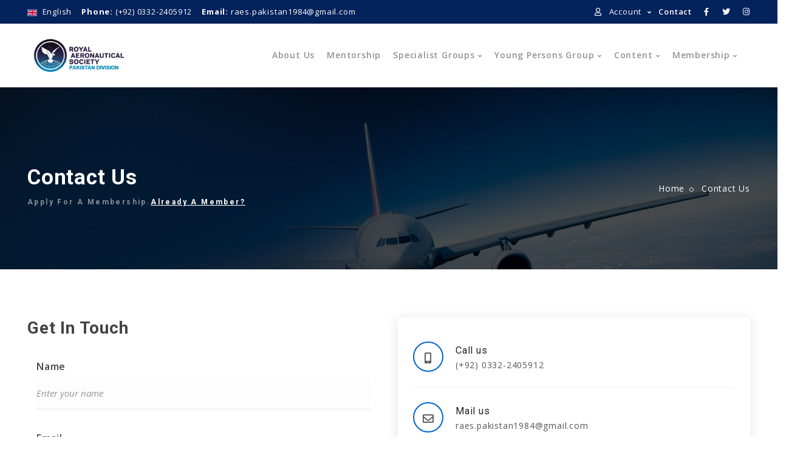

--- FILE ---
content_type: text/html; charset=UTF-8
request_url: http://www.raes.org.pk/contact
body_size: 6017
content:
<!doctype html>
<html lang="en">

<head>
    <!-- Required meta tags -->
    <meta charset="utf-8">
    <meta name="viewport" content="width=device-width, initial-scale=1, shrink-to-fit=no">
    <!-- Bootstrap CSS -->
    <link href="http://www.raes.org.pk/assets/css/style.css" type="text/css" rel="stylesheet" />
    <link href="http://www.raes.org.pk/assets/css/bootstrap-datepicker.css" type="text/css" rel="stylesheet" />
    <link href="https://fonts.googleapis.com/css?family=Playfair+Display&display=swap" rel="stylesheet">
    <!-- Favicon -->
    <!-- Favicon and Touch Icons -->

    
    <link rel="shortcut icon" type="image/png"
        href="http://www.raes.org.pk//uploads/fit/images/stngs/1629889154apple-touch-icon-72x72.png" />

    <link href="https://cdnjs.cloudflare.com/ajax/libs/font-awesome/5.15.2/css/all.min.css" rel="stylesheet">
    
        <meta property="og:url" content="http://www.raes.org.pk" />
    <meta property="og:type" content="website" />
    <meta property="og:title" content="Raes | Contact us" />
    <meta property="og:description" content=" " />
    <meta property="og:image" content="http://www.raes.org.pk/uploads/fit/images/stngs/1629884956WebLogo.jpg" />
    <title>Royal Aeronautical Society | Contact us</title>
    <meta name="description" content="">

    <div id="fb-root"></div>
    <script async defer crossorigin="anonymous" src="https://connect.facebook.net/en_GB/sdk.js#xfbml=1&version=v7.0"
        nonce="H2Dz6fIL"></script>
</head>

<body onload="loadMapFrame()">

   <div id="load"></div>
   <div class="mc-c-content">
        <!-- header Start -->
    <!-- =======================
  header Start-->
<header class="header-static navbar-sticky navbar-light shadow">

    <!-- Navbar top start-->
    <div class="navbar-top d-none d-lg-block">
        <div class="container ">
            <div class="d-flex justify-content-between align-items-center">
                <!-- navbar top Left-->
                <div class="d-flex align-items-center">
                    <!-- Language -->
                    <div class="dropdown"> <a class="navbar-link " href="#" role="button" id="dropdownLanguage"
                            data-toggle="dropdown" aria-haspopup="true" aria-expanded="false">
                            <img class="dropdown-item-icon" src="http://www.raes.org.pk/assets/images/flag/uk.svg" alt="">
                            English </a>
                    </div>
                    <!-- Top info -->
                    <ul class="nav list-unstyled ml-3">
                        <li class="nav-item mr-3"> <a class="navbar-link" href="tel:(+92) 0332-2405912"><strong>Phone:</strong>
                                (+92) 0332-2405912</a> </li>
                        <li class="nav-item mr-3"> <a class="navbar-link" href="mailto:raes.pakistan1984@gmail.com"><strong>Email:</strong>
                                raes.pakistan1984@gmail.com</a>
                        </li>
                    </ul>
                </div>

                <!-- navbar top Right-->
                <div class="d-flex align-items-center">
                    <!-- Top Account -->
                    <div class="dropdown"> <a class="navbar-link dropdown-toggle" href="#" role="button"
                            id="dropdownAccount" data-toggle="dropdown" aria-haspopup="true" aria-expanded="false"><i
                                class="far fa-user mr-2"></i>
                                                            Account
                                                        <div class='dropdown-menu mt-2 shadow' aria-labelledby='dropdownAccount'>
                                <a class='dropdown-item navbar-link ' href='http://www.raes.org.pk/register'>Register</a>
                                <a class='dropdown-item navbar-link ' href='http://www.raes.org.pk/login'>Log In</a>
                            </div>
                    </div>
                    </a>
                    <!-- top link -->
                    <ul class="nav">
                        <li class="nav-item"> <a class="navbar-link  nav-link" href="http://www.raes.org.pk/contact">Contact</a>
                        </li>
                    </ul>
                    <!-- top social -->
                    <ul class="social-icons">
                        <li class="social-icons-item social-facebook m-0"> <a
                                class="navbar-link social-icons-link w-auto px-2"
                                href="https://www.fb.com/raes.pk"><i
                                    class="fab fa-facebook-f"></i></a>
                        </li>
                        <li class="social-icons-item social-instagram m-0"> <a
                                class="social-icons-link w-auto navbar-link  px-2"
                                href=""><i class="fab fa-twitter"></i></a>
                        </li>
                        <li class="social-icons-item social-twitter m-0"> <a
                                class="social-icons-link navbar-link  w-auto pl-2"
                                href=""><i class="fab fa-instagram"></i></a>
                        </li>
                    </ul>
                </div>
            </div>
        </div>
    </div>
    <!-- Navbar top End-->
    <!-- Logo Nav Start -->
    <nav class="navbar navbar-expand-lg">
        <div class="container">
            <!-- Logo -->
            <a class="d-lg-none d-xl-block navbar-brand" href="http://www.raes.org.pk/home"> <img
                    src="http://www.raes.org.pk//uploads/fit/images/stngs/1629884956WebLogo.jpg"
                    alt="logo"></a>
            <a class="p-4 d-none d-lg-block d-xl-none" href="http://www.raes.org.pk/home"><img
                    src="http://www.raes.org.pk/assets/images/apple-touch-icon.png" alt="logo"></a>
            <!-- Menu opener button -->
            <button class="navbar-toggler ml-auto" type="button" data-toggle="collapse" data-target="#navbarCollapse"
                aria-controls="navbarCollapse" aria-expanded="false" aria-label="Toggle navigation"> <span
                    class="navbar-toggler-icon"> </span> </button>
            <!-- Main Menu Start -->
            <div class="collapse navbar-collapse" id="navbarCollapse">
                <ul class="navbar-nav ml-auto">
                    <!-- Menu item 1 Demos-->
                    <li class="nav-item"> <a class="nav-link" href="http://www.raes.org.pk/about" id="docMenu">About us</a>
                    </li>
                    <li class="nav-item"> <a class="nav-link" href="http://www.raes.org.pk/mentorship" id="docMenu">Mentorship</a>
                    </li>
                                                                                                                                                            <li class="nav-item dropdown"> <a class="nav-link dropdown-toggle" href="#"
                                        id="demosMenu" data-toggle="dropdown" aria-haspopup="true"
                                        aria-expanded="false">Specialist Groups</a>

                                                                            <ul class="dropdown-menu" aria-labelledby="homeMenu">
                                                                                            <li class="">
                                                    <a class="dropdown-item"
                                                        href="http://www.raes.org.pk/specialist-groups/women-in-aviation-group"
                                                        id="docMenu">
                                                        Women in Aviation Group
                                                    </a>
                                                </li>
                                                                                    </ul>
                                                                    </li>
                                                                                                                                                                                <li class="nav-item dropdown"> <a class="nav-link dropdown-toggle" href="#"
                                        id="demosMenu" data-toggle="dropdown" aria-haspopup="true"
                                        aria-expanded="false">Young Persons Group</a>

                                                                            <ul class="dropdown-menu" aria-labelledby="homeMenu">
                                                                                            <li class="">
                                                    <a class="dropdown-item"
                                                        href="http://www.raes.org.pk/young-persons-group/home-page-young-persons-group"
                                                        id="docMenu">
                                                        Home Page
                                                    </a>
                                                </li>
                                                                                    </ul>
                                                                    </li>
                                                                                                                                                    <li class="nav-item dropdown"> <a class="nav-link dropdown-toggle" href="" id="demosMenu"
                            data-toggle="dropdown" aria-haspopup="true" aria-expanded="false">Content</a>
                        <ul class="dropdown-menu" aria-labelledby="homeMenu">
                            <li class=""> <a class="dropdown-item" href="http://www.raes.org.pk/blogs" id="docMenu">Blogs</a>
                            </li>
                            <li class=""> <a class="dropdown-item" href="http://www.raes.org.pk/magazines"
                                    id="docMenu">Magazines</a>
                            </li>
                            <li class=""> <a class="dropdown-item" href="http://www.raes.org.pk/events" id="docMenu">Events</a>
                            </li>
                        </ul>
                    </li>
                    <li class="nav-item dropdown"> <a class="nav-link dropdown-toggle" href="" id="demosMenu"
                                data-toggle="dropdown" aria-haspopup="true" aria-expanded="false">Membership</a>
                            <ul class="dropdown-menu" aria-labelledby="homeMenu">
                                <li class=""> <a class="dropdown-item" href="http://www.raes.org.pk/membership" id="docMenu">Membership Benefits</a>
                                </li>
                                <li class=""> <a class="dropdown-item" href="http://www.raes.org.pk/membership/apply"
                                        id="docMenu">Become a Member</a>
                                </li>
                                <li class=""> <a class="dropdown-item" href="http://www.raes.org.pk/membership/fees" id="docMenu">Membership Fees</a>
                                </li>
                                <li class=""> <a class="dropdown-item" href="http://www.raes.org.pk/join" id="docMenu">My Profile</a>
                                </li>
                            </ul>
                        </li>
                    
                </ul>
            </div>
            <!-- Main Menu End -->
            <!-- Header Extras Start-->
            <div class="navbar-nav">
                <!-- extra item Search-->
                <div class="nav-item search border-0 pl-3 pr-0 px-lg-2" id="search">&nbsp; </div>
                <!-- extra item Btn-->
                
            </div>
            <!-- Header Extras End-->
        </div>
    </nav>
    <!-- Logo Nav End -->
</header>
    <!-- =======================
  header End-->
    <!-- =======================
 Main Banner -->
        <div class="innerpage-banner left bg-overlay-dark-7 py-7"
        style="background:url(http://www.raes.org.pk//assets/images/banner/airplane-2.jpg?v=01) repeat; background-size:cover;">
        <div class="container">
            <div class="row all-text-white">
                <div class="col-md-12 align-self-center">
                    <h1 class="innerpage-title">Contact Us</h1>
                    <h6 class="subtitle">Apply for a membership.<a href="http://www.raes.org.pk/join" style="text-decoration: underline">Already a Member?</a></h6>
                    <nav aria-label="breadcrumb">
                        <ol class="breadcrumb">
                            <li class="breadcrumb-item active"><a href="http://www.raes.org.pk"><i class="ti-home"></i> Home</a></li>
                            <li class="breadcrumb-item">Contact Us</li>
                        </ol>
                    </nav>
                </div>
            </div>
        </div>
    </div>
    <!-- =======================
          Banner innerpage -->
    <section class="contact-area contact-pg-section">
        <div class="container">
            <div class="row">
                <div class="col-lg-6 col-md-12">
                    <div class="get-in-touch">
                        <div class="sec-title">
                            <h3>Get In Touch</h3>
                        </div>
                        <div class="contact-form">
                            <div class="alerts">
                                                        </div>
                            <form action="http://www.raes.org.pk/mail" method="POST"  id="contact-form" method="post" accept-charset="utf-8">
                                <input type="hidden" name="_token" value="fuZPiWyZoB5Qbwbunhp7N7wgUS6EWS0EeE1QkEdI">                                <input type="hidden" name="csrf_test_name" value="76a2b2458df95d031d4e37427448fb86" />
                                <div class="row">
                                    <div class="col-md-12">
                                        <label>Name</label>
                                        <p>
                                            <input required type="text" id="name" name="name" placeholder="Enter your name">
                                        </p>
                                    </div>
                                    <input type="text" name="surname" placeholder="Enter your name" style="position:absolute;left:-200%" tabindex="-1">
                                    <div class="col-md-12">
                                        <label>Email</label>
                                        <p>
                                            <input required type="email" id="email" name="email" placeholder="Your email address">
                                        </p>
                                    </div>
                                    <div class="col-md-12">
                                        <label>Message</label>
                                        <p>
                                            <textarea required name="message" id="message" placeholder="Your message"></textarea>
                                        </p>
                                    </div>
                                    <div class="col-md-12">
                                        <input type="submit" name="send_message" value="Send Message"
                                            style="background:#04225c;color:white;border-radius:25px;">
                                        <!-- <input type="submit" name="send_message" value="Send Message" style="background:#04225c;color:white;border-radius:25px;"  class="g-recaptcha" data-sitekey="your_site_key" data-callback='onSubmit'> -->
                                    </div>
                                </div>
                                <div id="form-messages"></div>
                            </form>
                        </div>
                    </div>
                </div>
                <div class="col-lg-6 col-md-12">
                    <div class="contact-info">
                        <div>
                            <div class="icon">
                                <i class="fas fa-mobile-alt"></i>
                            </div>
                            <div class="details">
                                <h5>Call us</h5>
                                <p>(+92) 0332-2405912</p>
                            </div>
                        </div>
                        <div>
                            <div class="icon">
                                <i class="far fa-envelope"></i>
                            </div>
                            <div class="details">
                                <h5>Mail us</h5>
                                <p>raes.pakistan1984@gmail.com</p>
                            </div>
                        </div>
                        <div>
                            <div class="icon">
                                <i class="fas fa-street-view"></i>
                            </div>
                            <div class="details">
                                <h5>Find us</h5>
                                <p>Address
                                    RAeS Pakistan Division, 4th Floor, IEP Building 177/2 Liaquat Barracks, Sharea Faysal, Karachi 75530, Pakistan
                                </p>
                            </div>
                        </div>
                    </div>
                </div>
            </div>
        </div>
    </section>
    <!-- =======================
 footer  -->
    <!-- =======================
 footer  -->
<footer class="footer footer-dark pt-6 position-relative">
    
    <div class="footer-content">
        <div class="container">
            <div class="row">
                <!-- Footer widget 1 -->
                <div class="col-md-5 col-sm-6 order-sm-1">
                    <div  class="widget address"> <a href="about" class="footer-logo mb-3 d-block">
                            <!-- SVG Logo Start -->
                            <div style="display:flex;align-items:center">
                                <img
                                    src="http://www.raes.org.pk//uploads/fit/images/stngs/1629889154apple-touch-icon-72x72.png">
                                <!-- SVG Logo End -->
                                &nbsp;
                                &nbsp;
                                <h3 class="d-inline">About Us</h3>
                            </div>
                        </a>
                        <p></p>
                    </div>
                </div>
                <!-- Footer widget 2 -->
                <div class="col-md-2 col-sm-4 order-sm-3">
                    <div class="widget">
                        <h6>Quick LInks</h6>
                        <ul class="nav flex-column">
                            <li class="nav-item"><a class="nav-link" href="http://www.raes.org.pk/about">About</a></li>
                            <li class="nav-item"><a class="nav-link" href="http://www.raes.org.pk/contact">Contact</a></li>
                            <li class="nav-item"><a class="nav-link" href="http://www.raes.org.pk/home">Home</a></li>
                            <li class="nav-item"><a class="nav-link" href="http://www.raes.org.pk/blogs">Blogs</a></li>
                            <li class="nav-item"><a class="nav-link" href="http://www.raes.org.pk/events">Events</a></li>
                        </ul>
                    </div>
                </div>
                <!-- Footer widget 3 -->
                <div class="col-md-2 col-sm-4 order-sm-4">
                    <div class="widget">
                        <h6>More</h6>
                        <ul class="nav flex-column">
                                                                                                                                                                <li class="nav-item"><a class="nav-link" href="http://www.raes.org.pk/specialist-groups"><span class="hr-thin"></span>
                                            Specialist Groups
                                        </a>
                                    </li>
                                                                                    </ul>
                        <br>
                        <h6 class="text-light">Subscribe to receive updates</h6>
                        <div id="subscribe-error" class=" text-small text-dark">
                        </div>
                        <div id="subscribe-success" class=" text-small text-dark">
                        </div>
                        <form action="subscribe" id="subscribeForm" method="POST" class="subscribe-form">
                            <input type="hidden" name="_token" value="fuZPiWyZoB5Qbwbunhp7N7wgUS6EWS0EeE1QkEdI">                            <input type="text" name="name">
                            <input required="" id="subscriber-email-input" placeholder="Your email" type="email" name="email">
                            <input id="subscriber-button" type="submit" value="Subscribe">
                        </form>
                        <br>
                    </div>
                </div>
                <!-- Footer widget 5 -->
                <div class="col-md-3 col-sm-6 order-sm-2">
                    <div class="widget address">
                        <ul class="list-unstyled">
                            <li class="media mb-3"><i class="fas fa-map-marked-alt mr-3 display-8"></i>
                                RAeS Pakistan Division, 4th Floor, IEP Building 177/2 Liaquat Barracks, Sharea Faysal, Karachi 75530, Pakistan
                            </li>
                            <li class="media mb-3"><i class="mr-3 display-8 fas fa-phone-alt"></i>
                                (+92) 0332-2405912
                            </li>
                            <li class="media mb-3"><i class="mr-3 display-8 far fa-envelope"></i>
                                raes.pakistan1984@gmail.com
                            </li>
                            <li class="media mb-3"><i class="mr-3 display-8 far fa-clock"></i>
                                <p>Mon - Fri: <strong>09:00 - 5:00</strong> <br>
                                    Sat & Sun: <strong>Closed</strong></p>
                            </li>
                        </ul>
                    </div>
                </div>
            </div>
        </div>
    </div>
    <div class="divider mt-3"></div>
    <!--footer copyright -->
    <div class="footer-copyright py-3">
        <div class="container">
            <div class="d-md-flex justify-content-between align-items-center py-3 text-center text-md-left">
                <!-- copyright text -->
                <div class="copyright-text">Copyright © 2026 Royal Aeronautical Society  | <small class="small">made by S A Roshan Jafri</small> </div>
                <!-- copyright links-->
            </div>
        </div>
    </div>
</footer>
   </div>
    <script src="http://www.raes.org.pk/assets/plugins/jquery/jquery.min.js" type="text/javascript"></script>
    <script src="http://www.raes.org.pk/assets/plugins/bootstrap/popper.min.js" type="text/javascript"></script>
    <script src="http://www.raes.org.pk/assets/plugins/bootstrap/bootstrap.min.js" type="text/javascript"></script>
    <script src="http://www.raes.org.pk/assets/js/functions.js" type="text/javascript"></script>
    <script src="http://www.raes.org.pk/assets/js/owl.carousel.min.js" type="text/javascript"></script>
    <script src="http://www.raes.org.pk/assets/js/slick.js" type="text/javascript"></script>
    <script src="http://www.raes.org.pk/assets/js/swiper.min.js" type="text/javascript"></script>
    <script src="http://www.raes.org.pk/assets/js/main.js" type="text/javascript"></script>
    <script src="http://www.raes.org.pk/assets/js/jquery.fancybox.min.js" type="text/javascript"></script>
    <script src="http://www.raes.org.pk/assets/js/bootstrap-datepicker.min.js" type="text/javascript"></script>
    <script src="http://www.raes.org.pk/assets/js/jquery-ui.min.js" type="text/javascript"></script>
        <script>
            $(document).ready(function() {
                $('#subscribeForm').submit(function(e) {
                    e.preventDefault();
                    $("#subscriber-button").css('background', '#0062cc');
                    $.ajaxSetup({
                        headers: {
                            'X-CSRF-TOKEN': $('meta[name="csrf-token"]').attr('content')
                        }
                    });

                    ajaxRequest(
                        'http://www.raes.org.pk/subscribe',
                        'POST',
                        $("#subscribeForm").serializeArray(),
                        function(response) {
                            if (response.errors) {
                                $.each(response.errors, function(elem, messages) {
                                    $("#subscriber-button").css('background', '#2a344d');
                                    $('#subscribe-error').html("");
                                    $('#subscribe-error').append('<p class="alert alert-danger" style="color:red">' +
                                        messages + '</p>');
                                });
                            } else {
                                $("#subscriber-button").css('background', '#2a344d');
                                $('#subscribe-success').append(
                                    '<p class="alert alert-success" style="color:black;">Subscribed successfuly</p>');
                                $('#subscribe-error').hide();
                                $('#subscriber-button').prop('disabled', true);
                                $('#subscriber-email-input').prop('disabled', true);
                            }
                        }
                    );
                    function ajaxRequest(url, type, data, successFunction) {
                        $.ajax({
                            url: url,
                            method: type,
                            data: data,
                            success: successFunction
                        });
                    }
                });
            });
    </script>
    <script>
        function loadMapFrame(){
            var myFrame = document.getElementById('mapFrame');
            setTimeout(function(){
                
            myFrame.src = "https://www.google.com/maps/embed?pb=!1m23!1m12!1m3!1d6533.493932436313!2d67.04034080800719!3d24.856102625211772!2m3!1f0!2f0!3f0!3m2!1i1024!2i768!4f13.1!4m8!3e6!4m0!4m5!1s0x3eb33e7956b3b469%3A0x70cf8b7e9af7bdcf!2sroyal%20aeronautical%20society%20pakistan!3m2!1d24.856632599999998!2d67.0400702!5e0!3m2!1sen!2s!4v1595931736470!5m2!1sen!2s";
            },2500);
        }
    </script>
    

</body>

</html>


--- FILE ---
content_type: text/css
request_url: http://www.raes.org.pk/assets/css/style.css
body_size: 37836
content:
@charset "utf-8";@import url(../css/all.min.css);@import url(../css/all.min.css);@import url(../css/bootstrap.min.css);@import url(../css/fontawesome.min.css);@import url(../css/global.css);@import url(../css/owl.carousel.css);@import url(../css/owl.theme.default.min.css);@import url(../css/swiper.min.css);@import url(../css/slick.css);@import url(../css/slick-theme.css);@import url(../css/jquery.fancybox.min.css);@import url(../css/responsive.css);@import url(https://fonts.googleapis.com/css?family=Open+Sans:400,400i,600,600i,700);@import url(https://fonts.googleapis.com/css?family=Roboto:400,400i,500,500i,700);.btn-hero{font-size:15px;padding:15px;margin-top:10px;display:inline-block}.btn-hero-primary{color:#f3f6fa;background:#01153b;box-shadow:2px 0 20px 0 rgba(0,0,0,.2)}.btn-hero-primary:hover{color:#f3f6fa;padding:15px 17px}.pagination .active{padding-right:10px}.pagination .active span{background:#04225c!important;border:1px solid #04225c!important;padding-right:10px;padding-left:10px}.hover-none:hover{color:currentColor!important}.featured-tag{background:#0d0e4f;color:#fff;font-weight:800;letter-spacing:1px;margin:20px 0;display:inline-block;padding:5px 30px;box-shadow:1px 1px 1px #000}.text-gray{color:#a3a6b9}.hr-thin{height:2px;width:20px;background:#c9c9c9;margin:5px;display:inline-block}.text-theme{color:#04225c}.subscribe-form input{padding:6px;padding-left:6px;float:left;border:0;font-size:13px;padding-left:10px}.subscribe-form input[type=text]{padding:6px;opacity:0;padding-left:6px;float:left;border:0;width:10px;top:50px;position:absolute;font-size:13px;padding-left:10px}.subscribe-form input[type=email]{padding:6px;padding-left:6px;float:left;border:0;width:50%;font-size:13px;padding-left:10px}.subscribe-form input[type=submit]{background:#000;float:right;width:50%}#slider{position:relative;width:100%;overflow:hidden;margin:20px auto 0 auto;border-radius:4px}#slider ul{position:relative;margin:0;padding:0;height:200px;list-style:none}#slider ul li{position:relative;display:block;float:left;margin:0;padding:0;width:500px;height:300px;background:#ccc;text-align:center;line-height:300px}a.control_next,a.control_prev{position:absolute;top:40%;z-index:999;display:block;padding:4% 3%;width:auto;height:auto;background:#2a2a2a;color:#fff;text-decoration:none;font-weight:600;font-size:18px;opacity:.8;cursor:pointer}a.control_next:hover,a.control_prev:hover{opacity:1;-webkit-transition:all .2s ease}a.control_prev{border-radius:0 2px 2px 0}a.control_next{right:0;border-radius:2px 0 0 2px}.slider_option{position:relative;margin:10px auto;width:160px;font-size:18px}.navbar-top{border-bottom:1px solid rgba(0,0,0,.1);padding:.2rem 0;background:#04225c}.navbar-top .navbar-link{color:#fff!important}.navbar-top .dropdown-item{color:#04225c!important}.align-items-center{align-items:center!important}.justify-content-between{justify-content:space-between!important}.d-flex{display:flex!important}.social-icons{padding:0;line-height:0}.social-icons .social-icons-item{display:inline-block;list-style:none;line-height:10px;margin:0 5px 5px 0}.navbar-top a{color:#8f9397;font-size:.8125rem}.social-icons-link{display:inline-block;height:32px;width:32px;line-height:32px;font-size:16px;text-align:center;border-radius:3px;border:0;background:0 0;color:#343a40;overflow:hidden;-webkit-transition:all .3s ease-in-out;-moz-transition:all .3s ease-in-out;-ms-transition:all .3s ease-in-out;-o-transition:all .3s ease-in-out;transition:all .3s ease-in-out}.navbar-top span{font-size:.8125rem;color:#8f9397}.dropdown-item-text{display:block;padding:.4rem 1.5rem;color:#8f9397!important}.dropdown-item-icon{display:inline-block;vertical-align:middle;text-align:center;font-size:.875rem;min-width:1rem;max-width:1rem;margin-right:.3rem}.shadow{box-shadow:0 0 30px rgba(83,88,93,.15)!important}.dropdown-menu{box-shadow:0 20px 30px rgba(83,88,93,.15)}.dropdown-menu{position:absolute;top:100%;left:0;z-index:1000;display:none;float:left;min-width:12rem;padding:1rem 0;margin:0 0 0;font-size:.875rem;color:#8f9397;text-align:left;list-style:none;background-color:#fff;background-clip:padding-box;border:0 solid rgba(0,0,0,.1);border-radius:0}.mr-2,.mx-2{margin-right:.5rem!important}.dropdown-toggle::after{display:inline-block;margin-left:.255em;vertical-align:.255em;content:"";border-top:.3em solid;border-right:.3em solid transparent;border-bottom:0;border-left:.3em solid transparent}.dropdown-toggle:after{content:"\f107";font-family:"Font Awesome 5 Free";font-size:.6rem;margin-left:.35rem;font-weight:900;vertical-align:middle;border:none}.btn-grad{color:#fff;background:#5bc9e2;-webkit-transition:all .3s ease-in-out;-moz-transition:all .3s ease-in-out;-ms-transition:all .3s ease-in-out;-o-transition:all .3s ease-in-out;transition:all .3s ease-in-out;background-size:260% 100%;background-position:right bottom;border:0;line-height:1.92}.btn{letter-spacing:.5px;position:relative;overflow:hidden;margin-bottom:6px;outline:0;white-space:nowrap;-webkit-transition:all .3s ease-in-out;-moz-transition:all .3s ease-in-out;-ms-transition:all .3s ease-in-out;-o-transition:all .3s ease-in-out;transition:all .3s ease-in-out}.text-white{color:#fff!important}@media (min-width:1100px){.navbar-expand-lg{flex-flow:row nowrap;justify-content:flex-start}}.navbar{position:relative;display:flex;flex-wrap:wrap;align-items:center;justify-content:space-between;padding:0 1rem}.navbar-light .navbar-nav .nav-link{color:#a0a4a8}.container{max-width:1220px!important}.navbar-nav .nav-link{font-size:.875rem;font-weight:500;text-transform:capitalize;padding-top:0;padding-bottom:0}.navbar-nav .nav-link{padding-right:0;padding-left:0}.nav-link{display:block;padding:.25rem .75rem}.dropdown-toggle{white-space:nowrap}.nav{display:flex;flex-wrap:wrap;padding-left:0;margin-bottom:0;list-style:none}.nav-link{display:block;padding:.25rem .75rem}.nav-link:focus,.nav-link:hover{text-decoration:none}.nav-link.disabled{color:#8f9397;pointer-events:none;cursor:default}.nav-tabs{border-bottom:1px solid #dee2e6}.nav-tabs .nav-item{margin-bottom:-1px}.nav-tabs .nav-link{border:1px solid transparent;border-top-left-radius:.25rem;border-top-right-radius:.25rem}.nav-tabs .nav-link:focus,.nav-tabs .nav-link:hover{border-color:#e9ecef #e9ecef #dee2e6}.nav-tabs .nav-link.disabled{color:#8f9397;background-color:transparent;border-color:transparent}.nav-tabs .nav-item.show .nav-link,.nav-tabs .nav-link.active{color:#495057;background-color:#fff;border-color:#dee2e6 #dee2e6 #fff}.nav-tabs .dropdown-menu{margin-top:-1px;border-top-left-radius:0;border-top-right-radius:0}.nav-pills .nav-link{border-radius:.25rem}.nav-pills .nav-link.active,.nav-pills .show>.nav-link{color:#fff;background-color:#04225c}.nav-fill .nav-item{flex:1 1 auto;text-align:center}.nav-justified .nav-item{flex-basis:0;flex-grow:1;text-align:center}.tab-content>.tab-pane{display:none}.tab-content>.active{display:block}.navbar{position:relative;display:flex;flex-wrap:wrap;align-items:center;justify-content:space-between;padding:0 1rem}.navbar>.container,.navbar>.container-fluid{display:flex;flex-wrap:wrap;align-items:center;justify-content:space-between}.navbar-brand{display:inline-block;padding-top:20px;padding-bottom:20px;margin-right:1rem;font-size:1.25rem;line-height:inherit;white-space:nowrap}.navbar-brand:focus,.navbar-brand:hover{text-decoration:none}.navbar-nav{display:flex;flex-direction:column;padding-left:0;margin-bottom:0;list-style:none}.navbar-nav .nav-link{padding-right:0;padding-left:0}.navbar-nav .dropdown-menu{position:static;float:none}.navbar-text{display:inline-block;padding-top:.25rem;padding-bottom:.25rem}.navbar-collapse{flex-basis:100%;flex-grow:1;align-items:center}.navbar-toggler{padding:.25rem 0;font-size:1.25rem;line-height:1;background-color:transparent;border:1px solid transparent;border-radius:.25rem}.navbar-toggler:focus,.navbar-toggler:hover{text-decoration:none}.navbar-toggler-icon{display:inline-block;width:1.5em;height:1.5em;vertical-align:middle;content:"";background:no-repeat center center;background-size:100% 100%}@media (max-width:575.98px){.navbar-expand-sm>.container,.navbar-expand-sm>.container-fluid{padding-right:0;padding-left:0}}@media (min-width:576px){.navbar-expand-sm{flex-flow:row nowrap;justify-content:flex-start}.navbar-expand-sm .navbar-nav{flex-direction:row}.navbar-expand-sm .navbar-nav .dropdown-menu{position:absolute}.navbar-expand-sm .navbar-nav .nav-link{padding-right:1rem;padding-left:1rem}.navbar-expand-sm>.container,.navbar-expand-sm>.container-fluid{flex-wrap:nowrap}.navbar-expand-sm .navbar-collapse{display:flex!important;flex-basis:auto}.navbar-expand-sm .navbar-toggler{display:none}}@media (max-width:767.98px){.navbar-expand-md>.container,.navbar-expand-md>.container-fluid{padding-right:0;padding-left:0}}@media (min-width:768px){.navbar-expand-md{flex-flow:row nowrap;justify-content:flex-start}.navbar-expand-md .navbar-nav{flex-direction:row}.navbar-expand-md .navbar-nav .dropdown-menu{position:absolute}.navbar-expand-md .navbar-nav .nav-link{padding-right:1rem;padding-left:1rem}.navbar-expand-md>.container,.navbar-expand-md>.container-fluid{flex-wrap:nowrap}.navbar-expand-md .navbar-collapse{display:flex!important;flex-basis:auto}.navbar-expand-md .navbar-toggler{display:none}}@media (max-width:991.98px){.navbar-expand-lg>.container,.navbar-expand-lg>.container-fluid{padding-right:0;padding-left:0}}@media (min-width:991px){.navbar-nav .nav-link{line-height:19px!important}}@media (min-width:1100px){.navbar-expand-lg{flex-flow:row nowrap;justify-content:flex-start}.navbar-expand-lg .navbar-nav{flex-direction:row}.navbar-expand-lg .navbar-nav .dropdown-menu{position:absolute}.navbar-expand-lg .navbar-nav .nav-link{padding-right:10px;padding-left:10px}.navbar-expand-lg>.container,.navbar-expand-lg>.container-fluid{flex-wrap:nowrap}.navbar-expand-lg .navbar-collapse{display:flex!important;flex-basis:auto}.navbar-expand-lg .navbar-toggler{display:none}}@media (max-width:1199.98px){.navbar-expand-xl>.container,.navbar-expand-xl>.container-fluid{padding-right:0;padding-left:0}}@media (min-width:1200px){.navbar-expand-xl{flex-flow:row nowrap;justify-content:flex-start}.navbar-expand-xl .navbar-nav{flex-direction:row}.navbar-expand-xl .navbar-nav .dropdown-menu{position:absolute}.navbar-expand-xl .navbar-nav .nav-link{padding-right:1rem;padding-left:1rem}.navbar-expand-xl>.container,.navbar-expand-xl>.container-fluid{flex-wrap:nowrap}.navbar-expand-xl .navbar-collapse{display:flex!important;flex-basis:auto}.navbar-expand-xl .navbar-toggler{display:none}}.navbar-expand{flex-flow:row nowrap;justify-content:flex-start}.navbar-expand>.container,.navbar-expand>.container-fluid{padding-right:0;padding-left:0}.navbar-expand .navbar-nav{flex-direction:row}.navbar-expand .navbar-nav .dropdown-menu{position:absolute}.navbar-expand .navbar-nav .nav-link{padding-right:1rem;padding-left:1rem}.navbar-expand>.container,.navbar-expand>.container-fluid{flex-wrap:nowrap}.navbar-expand .navbar-collapse{display:flex!important;flex-basis:auto}.navbar-expand .navbar-toggler{display:none}.navbar-light .navbar-brand{color:rgba(0,0,0,.9)}.navbar-light .navbar-brand:focus,.navbar-light .navbar-brand:hover{color:rgba(0,0,0,.9)}.navbar-light .navbar-nav .nav-link{color:#8f9397}.navbar-light .navbar-nav,.navbar-light .navbar-nav .nav-link:focus{color:#04225c}footer .nav-link:hover{color:#f4f4f7!important}.navbar-light .navbar-nav .nav-link.disabled{color:rgba(0,0,0,.3)}.navbar-light .navbar-nav .active>.nav-link,.navbar-light .navbar-nav .nav-link.active,.navbar-light .navbar-nav .nav-link.show,.navbar-light .navbar-nav .show>.nav-link{color:#04225c}.navbar-light .navbar-toggler{color:#8f9397;border-color:rgba(0,0,0,.1)}.navbar-light .navbar-toggler-icon{background-image:url("data:image/svg+xml,%3csvg viewBox='0 0 30 30' xmlns='http://www.w3.org/2000/svg'%3e%3cpath stroke='rgba(0, 0, 0, 0.5)' stroke-width='2' stroke-linecap='round' stroke-miterlimit='10' d='M4 7h22M4 15h22M4 23h22'/%3e%3c/svg%3e")}.navbar-light .navbar-text{color:#8f9397}.navbar-light .navbar-text a{color:#04225c}.navbar-light .navbar-text a:focus,.navbar-light .navbar-text a:hover{color:#04225c}.navbar-dark .navbar-brand{color:#fff}.navbar-dark .navbar-brand:focus,.navbar-dark .navbar-brand:hover{color:#fff}.navbar-dark .navbar-nav .nav-link{color:#fff}.navbar-dark .navbar-nav .nav-link:focus,.navbar-dark .navbar-nav .nav-link:hover{color:#04225c}.navbar-dark .navbar-nav .nav-link.disabled{color:rgba(255,255,255,.25)}.navbar-dark .navbar-nav .active>.nav-link,.navbar-dark .navbar-nav .nav-link.active,.navbar-dark .navbar-nav .nav-link.show,.navbar-dark .navbar-nav .show>.nav-link{color:#04225c}.navbar-dark .navbar-toggler{color:#fff;border-color:rgba(255,255,255,.1)}.navbar-dark .navbar-toggler-icon{background-image:url("data:image/svg+xml,%3csvg viewBox='0 0 30 30' xmlns='http://www.w3.org/2000/svg'%3e%3cpath stroke='%23ffffff' stroke-width='2' stroke-linecap='round' stroke-miterlimit='10' d='M4 7h22M4 15h22M4 23h22'/%3e%3c/svg%3e")}.navbar-dark .navbar-text{color:#fff}.navbar-dark .navbar-text a{color:#04225c}.navbar-dark .navbar-text a:focus,.navbar-dark .navbar-text a:hover{color:#04225c}.navbar-top{border-bottom:1px solid rgba(0,0,0,.1);padding:.2rem 0}.navbar-top span{font-size:.8125rem;color:#8f9397}.navbar-top a{color:#8f9397;font-size:.8125rem}.navbar-top a:hover{color:#04225c}header{position:relative;z-index:99}.navbar-transparent{background:0 0;position:absolute;top:0;left:0;right:0}.navbar-dark .navbar-top span{color:#fff}.navbar-dark .navbar-top a{color:#fff}.navbar-dark .navbar-top a:hover{color:#04225c}.navbar-dark.navbar-sticky-on{background-color:#343a40}@media (max-width:991.98px){.navbar-dark .navbar-collapse .nav-link{color:#8f9397}}.navbar-primary .navbar-top span{color:#fff}.navbar-primary .navbar-top a{color:#fff}.navbar-primary .navbar-top a:hover{color:#343a40}.navbar-primary.navbar-sticky-on{background-color:#04225c}@media (max-width:991.98px){.navbar-primary .navbar-collapse .nav-link{color:#8f9397}}.navbar-floating{position:absolute;top:20px;left:0;right:0}.navbar-floating .navbar>.container{background:#fff;border-radius:3px}.container-70{width:90%!important}@media (max-width:991.98px){.navbar-floating .navbar>.container{padding:0 15px!important}.navbar-sticky-on.navbar-floating .navbar>.container{padding:0!important}}header.navbar-sticky-on{position:fixed;z-index:9999;top:0;left:0;right:0;background-color:#fff;-webkit-animation:fadeInDown .5s;animation:fadeInDown .5s;width:100%;box-shadow:0 0 40px rgba(83,88,93,.2)}header.navbar-sticky-on .navbar-top{display:none!important}header.navbar-sticky-on .navbar-nav .nav-link{line-height:62px}header.navbar-sticky-on .navbar-brand{padding-top:14px;padding-bottom:14px}header.navbar-sticky-on .navbar-brand .navbar-brand-item{height:34px}@media (max-width:991.98px){.navbar-nav .nav-link{line-height:40px}.navbar-brand{padding-top:10px;padding-bottom:10px}.navbar-brand .navbar-brand-item{height:30px}header .search i{vertical-align:middle}header.navbar-sticky-on .navbar-nav .nav-link{line-height:40px}}.navbar .container-fluid .megamenu .dropdown-menu{width:100%}.dropdown-menu{box-shadow:0 20px 30px rgba(83,88,93,.15)}.dropdown-item{font-weight:400;text-transform:capitalize;position:relative}.dropdown-item.active{color:#04225c!important}.dropdown-toggle:after{content:"\f107";font-family:"Font Awesome 5 Free";font-size:.6rem;margin-left:.35rem;font-weight:900;vertical-align:middle;border:none}.dropdown-item-icon{display:inline-block;vertical-align:middle;text-align:center;font-size:.875rem;min-width:1rem;max-width:1rem;margin-right:.3rem}.dropdown-header{font-weight:600;padding-top:.5rem;font-size:.875rem}.dropdown-menu .dropdown-toggle:after{position:absolute;right:25px;top:10px}.megamenu{position:static}.megamenu .dropdown-menu{width:1170px;margin:0 auto;left:0;right:0;padding:1.5rem 0}@media (min-width:1100px){.navbar-nav .dropdown-menu{top:120%;visibility:hidden;opacity:0;display:block;-webkit-transition:all .3s ease-in-out;-moz-transition:all .3s ease-in-out;-ms-transition:all .3s ease-in-out;-o-transition:all .3s ease-in-out;transition:all .3s ease-in-out}.navbar-nav .dropdown:hover>.dropdown-menu{top:100%;visibility:visible;opacity:1}.navbar-nav .dropdown-submenu:hover>.dropdown-menu{top:0;visibility:visible;opacity:1}.navbar-nav .dropdown-menu:before{content:"";position:absolute;top:0;left:0;right:0;display:block;height:3px;opacity:1;background:#04225c}.dropdown-submenu{position:relative}.dropdown-submenu .dropdown-menu{position:absolute;top:0;left:100%;margin-top:-1rem}}.navbar-nav .nav-link{font-size:.875rem;font-weight:500;text-transform:capitalize;line-height:84px;padding-top:0;padding-bottom:0}.navbar-nav .nav-item:last-child .nav-link{padding-right:0}.navbar-toggler{margin-bottom:0;border:0}.navbar-brand{padding-top:20px;padding-bottom:20px}.navbar-brand .navbar-brand-item{height:44px;display:block;max-width:100%;width:auto}.navbar-primary .navbar-nav .nav-link{color:#fff}.navbar-primary .navbar-nav .nav-link:focus,.navbar-primary .navbar-nav .nav-link:hover{color:#343a40}.navbar-primary .navbar-nav .nav-link.disabled{color:rgba(255,255,255,.25)}.navbar-primary .navbar-nav .active>.nav-link,.navbar-primary .navbar-nav .nav-link.active,.navbar-primary .navbar-nav .nav-link.show,.navbar-primary .navbar-nav .show>.nav-link{color:#343a40}.nav-link{font-weight:600!important}.navbar-primary .navbar-text{color:#fff}.navbar-primary .navbar-text a{color:#343a40}.navbar-primary .navbar-text a:focus,.navbar-primary .navbar-text a:hover{color:#343a40}@media (max-width:1199.98px){.megamenu{width:100%}.megamenu .dropdown-menu{width:100%;background-image:none!important}.megamenu .container{width:100%;padding:0}}@media (max-width:991.98px){.navbar-collapse{overflow-y:scroll;max-height:350px;box-shadow:0 10px 30px rgba(83,88,93,.2);position:absolute;left:0;right:0;top:100%;background:#fff;border-top:1px solid rgba(0,0,0,.1)}.navbar-nav .nav-link{line-height:44px}.navbar-nav .dropdown-menu{box-shadow:none;padding-top:0}.navbar-nav .dropdown-menu:before{content:none}.navbar-nav .nav-item{border-bottom:1px solid rgba(0,0,0,.1);padding:0 30px;position:relative}.navbar-nav .dropdown-toggle::after{position:absolute;right:30px}.navbar-nav .nav-item.dropdown.show>.dropdown-toggle::after{-webkit-transform:rotate(180deg);-moz-transform:rotate(180deg);-ms-transform:rotate(180deg);-o-transform:rotate(180deg);transform:rotate(180deg)}.navbar-nav .dropdown-submenu .dropdown-menu{padding-left:20px;padding-bottom:0}}.nav.flex-column .nav-link{padding-left:0;padding-top:.3rem;padding-bottom:.3rem}.dropdown-item{font-weight:400;text-transform:capitalize;position:relative}.dropdown-item{display:block;width:100%;padding:.6rem 1.5rem;clear:both;font-weight:500;color:#8f9397!important;text-align:inherit;white-space:nowrap;background-color:transparent;border:0}.dropdown-menu{position:absolute;top:100%;left:0;z-index:1000;display:none;float:left;min-width:12rem;padding:1rem 0;margin:0 0 0;font-size:.875rem;color:#8f9397;text-align:left;list-style:none;background-color:#fff;background-clip:padding-box;border:0 solid rgba(0,0,0,.1);border-radius:0}a.navbar-brand img{max-width:170px}.btn-round{height:46px;width:46px;line-height:46px;border-radius:50%;padding:0;text-align:center}.bg-primary{background-color:#04225c!important}.parallax-bg{background:none 65% 0/cover no-repeat;z-index:0}.height-700{height:700px}.position-relative{position:relative!important}.height-900-responsive{height:700px}.pattern-overlay-1{position:relative;z-index:1}.pattern-overlay-1::before{content:"";background:url(../images/01.png);background-position:center center;background-repeat:no-repeat;-webkit-background-size:cover;background-size:cover;position:absolute;top:0;right:0;left:0;bottom:0;z-index:0}.position-relative{position:relative!important}.overflow-hidden{overflow:hidden!important}.top-0{top:0}.right-0{right:0}.p-0{padding:0!important}.position-absolute{position:absolute!important}.w-100{width:100%!important}figure{margin:0 0 1rem}.bg-grad{background:-moz-linear-gradient(150deg,#97c74e 0,#2ab9a5 100%);background:-webkit-gradient(linear,left top,right top,color-stop(0,#97c74e),color-stop(100%,#2ab9a5));background:-webkit-linear-gradient(150deg,#97c74e 0,#2ab9a5 100%);background:-o-linear-gradient(150deg,#97c74e 0,#2ab9a5 100%);background:-ms-linear-gradient(150deg,#97c74e 0,#2ab9a5 100%);background:linear-gradient(150deg,#97c74e 0,#2ab9a5 100%)}.all-text-white *,.text-all-white *{color:#fff}.display-4{padding:20px 0}.display-xl-5{font-size:3.5rem;padding:20px 0}.display-8{font-size:1.2rem}.cd-headline.clip span{display:inline-block;padding:.2em 0}.cd-headline.clip .cd-words-wrapper{overflow:hidden;vertical-align:top}.cd-headline.clip .cd-words-wrapper::after{content:'';position:absolute;top:0;right:0;width:2px;height:100%;background-color:#04225c}.cd-headline.clip b{opacity:0}.cd-headline.clip b.is-visible{opacity:1}.cd-words-wrapper{display:inline-block;position:relative;text-align:left}.cd-words-wrapper b{display:inline-block;position:absolute;white-space:nowrap;left:0;top:0}.cd-words-wrapper b.is-visible{position:relative}.no-js .cd-words-wrapper b{opacity:0}.no-js .cd-words-wrapper b.is-visible{opacity:1}.pattern-overlay-4{position:relative;z-index:1}.pattern-overlay-4::before{content:"";background:url(../images/04.png);background-position:center center;background-repeat:no-repeat;-webkit-background-size:cover;background-size:cover;position:absolute;top:0;right:0;left:0;bottom:0;z-index:0}.z-index-9{z-index:9;position:relative}.mt-lg-n9,.my-lg-n9{margin-top:-153px!important}.tab_container{width:100%;margin:0 auto;padding-top:0;position:relative}.booking-search .np{padding:0}.booking-search section{clear:both;padding-top:10px;display:none}.booking-search .feature-box{padding:0}.booking-search .tab-content{margin-bottom:0}.tab_container>input{display:none}.tab_container label{font-weight:700;font-size:18px;display:block;float:left;width:20%;padding:1em;color:#fff;cursor:pointer;text-decoration:none;text-align:center;background:rgba(0,0,0,.4)}#tab1:checked~#content1,#tab2:checked~#content2,#tab3:checked~#content3,#tab4:checked~#content4,#tab5:checked~#content5{display:block;padding:20px;color:#999;background:#fff}.tab_container .tab-content .row,.tab_container .tab-content p{-webkit-animation:fadeInScale .7s ease-in-out;-moz-animation:fadeInScale .7s ease-in-out;animation:fadeInScale .7s ease-in-out}.tab_container .tab-content h3{text-align:center}.tab_container [id^=tab]:checked+label{background:rgba(255,255,255,.4);box-shadow:inset 0 3px #5bc9e2}.tab_container [id^=tab]:checked+label i{color:#4a4a4a}.tab_container [id^=tab]:checked+label span{color:#4a4a4a}label .fa{font-size:1.3em;margin:0 .4em 0 0}.booking-search label i{padding:0 8px 0 0}@media only screen and (max-width:930px){label span{font-size:14px}label .fa{font-size:14px}}@media only screen and (max-width:768px){label span{display:none}label .fa{font-size:16px}.tab_container{width:98%}}@keyframes fadeInScale{0%{transform:scale(.9);opacity:0}100%{transform:scale(1);opacity:1}}.tab-content .form-group span{position:absolute;z-index:2;display:block;width:2.375rem;height:2.375rem;line-height:48px;text-align:center;pointer-events:none;color:#04225c}#ui-datepicker-div{display:none;background-color:#fff;box-shadow:0 .125rem .5rem rgba(0,0,0,.1);margin-top:.25rem;border-radius:.5rem;padding:.5rem;z-index:9999!important}.ui-datepicker-calendar thead th{padding:.25rem 0;text-align:center;font-size:.75rem;font-weight:400;color:#78909c}.ui-datepicker-calendar tbody td{width:2.5rem;text-align:center;padding:0}.ui-datepicker-calendar tbody td a{display:block;border-radius:.25rem;line-height:2rem;transition:.3s all;color:#546e7a;font-size:.875rem;text-decoration:none}.ui-datepicker-calendar tbody td a:hover{background-color:#e0f2f1}.ui-datepicker-calendar tbody td a.ui-state-active{background-color:#009688;color:#fff}.ui-datepicker-header a.ui-corner-all{cursor:pointer;position:absolute;top:0;width:2rem;height:2rem;margin:.5rem;border-radius:.25rem;transition:.3s all}.ui-datepicker-header a.ui-corner-all:hover{background-color:#eceff1}.ui-datepicker-header a.ui-datepicker-prev{left:0;background:url([data-uri]);background-repeat:no-repeat;background-size:.5rem;background-position:50%;transform:rotate(180deg)}.ui-datepicker-header a.ui-datepicker-next{right:0;background:url([data-uri]);background-repeat:no-repeat;background-size:10px;background-position:50%}.ui-datepicker-header a>span{display:none}.ui-datepicker-title{text-align:center;line-height:2rem;margin-bottom:.25rem;font-size:.875rem;font-weight:500;padding-bottom:.25rem}.ui-datepicker-week-col{color:#78909c;font-weight:400;font-size:.75rem}.custom-select{display:inline-block;width:100%;height:48px;padding:0 5px;font-size:13px;font-weight:400;line-height:1.5;color:#3c3c3c;vertical-align:middle;background-color:#fff;border:1px solid #e9e9e9;border-radius:0;-webkit-appearance:none;-moz-appearance:none;appearance:none}.padding8{padding:0 8px!important}.booking-search button{font-size:16px;margin:0;font-size:16px;margin:0;display:block;width:100%;padding:9px 0}footer .footer-logo img,footer .footer-logo-item{height:50px;text-align:left;max-width:100%;width:auto}footer .newsletter-icon{position:absolute;bottom:0;right:5px;font-size:80px;color:rgba(0,0,0,.1)!important}footer .widget{position:relative;margin-bottom:20px}.footer-dark{background:#343a40}.footer-dark *,.footer-dark .widget a{color:#d5d5d5}.footer-dark .widget a:hover{color:#04225c}.pt-6,.py-6{padding-top:4.5rem!important}.copyright-text{width:100%;text-align:center}.footer-copyright{background:#303438}.footer a,.footer li,.footer p{font-size:13px}.footer h6{font-size:16px;font-weight:700;text-transform:uppercase;padding:0 0 12px 0}.pattern-overlay-1-dark::before{content:"";background:url(../images/01-dark.png);background-position:center center;background-repeat:no-repeat;-webkit-background-size:cover;background-size:cover;position:absolute;top:0;right:0;left:0;bottom:0;z-index:0}.pattern-overlay-1-dark{position:relative;z-index:1;padding-top:3.8rem;padding-bottom:3.8rem}.bg-light{background-color:#f7f8f9!important}.pattern-overlay-1-dark .lead{font-size:28px;font-weight:300;padding:20px 0;color:#222}.featureBox{padding:20px;box-shadow:0 0 40px rgba(83,88,93,.1)}.featureBox .feature-box-icon{font-size:72px;margin-left:-30px;float:left;margin-right:30px;padding-top:10px;-webkit-transition:all .5s ease-in-out;-moz-transition:all .5s ease-in-out;-ms-transition:all .5s ease-in-out;-o-transition:all .5s ease-in-out;transition:all .5s ease-in-out}.featureBox .feature-box-title{margin-top:30px;font-size:20px}.featureBox a{display:block}.featureBox .feature-box-desc{clear:both}.featureBox:hover{box-shadow:0 0 80px rgba(83,88,93,.2)}.featureBox:hover .feature-box-icon{margin-left:0;margin-right:10px}.feature-box .feature-box-title{font-size:18px;font-weight:500;line-height:26px;margin-bottom:10px}.featureBox:hover .feature-box-icon{margin-left:0;margin-right:10px}.feature-box .feature-box-icon{font-size:50px;padding:20px 0;line-height:24px}.mt-30{margin-top:1.875rem}.featureBox .feature-box-icon{font-size:55px;margin-left:-30px;float:left;margin-right:30px;padding-top:0;-webkit-transition:all .5s ease-in-out;-moz-transition:all .5s ease-in-out;-ms-transition:all .5s ease-in-out;-o-transition:all .5s ease-in-out;transition:all .5s ease-in-out}.featureBox:hover{box-shadow:0 0 80px rgba(83,88,93,.2)}.featureBox{padding:20px;box-shadow:0 0 40px rgba(83,88,93,.1)}.featureBox{position:relative;overflow:hidden;-webkit-transition:all .5s ease-in-out;-moz-transition:all .5s ease-in-out;-ms-transition:all .5s ease-in-out;-o-transition:all .5s ease-in-out;transition:all .5s ease-in-out}.h-100{height:100%!important}.icon-grad i:before{background:#04225c;-webkit-text-fill-color:transparent;-moz-text-fill-color:transparent;-ms-text-fill-color:transparent;-o-text-fill-color:transparent;text-fill-color:transparent}.featureBox .feature-box-desc{clear:both;line-height:28px}.feature-box .feature-box-desc{margin:0}.featureBox a{display:block;font-weight:700}.mt-3,.my-3{margin-top:1rem!important}.title h2{font-size:24px;font-weight:500;margin-bottom:20px}.title{padding:0 0 20px;text-transform:uppercase;font-weight:600}.text-center{text-align:center!important}.featureBox:hover .feature-box-icon{margin-left:0;margin-right:10px}.Categories{background:#fff}.dark-overlay,.gradient-overlay,.light-overlay{position:relative;overflow:hidden}.card-poster{-ms-flex-direction:row;flex-direction:row;-ms-flex-align:end;align-items:flex-end;color:#fff;border:none;overflow:hidden;box-shadow:0 0 1rem rgba(0,0,0,.15);min-height:350px;transition:all .35s ease-in-out}.tile-link{position:absolute;top:0;left:0;width:100%;height:100%;cursor:pointer;z-index:30}img.bg-image{-o-object-fit:cover;object-fit:cover}.bg-image{position:absolute;top:0;left:0;width:100%;height:100%;z-index:0}.dark-overlay .overlay-content,.gradient-overlay .overlay-content,.light-overlay .overlay-content{position:relative;z-index:20}.card-body{-ms-flex:1 1 auto;flex:1 1 auto;padding:1.25rem}.gradient-overlay::after{opacity:1;background:linear-gradient(to bottom,rgba(0,0,0,0) 0,rgba(0,0,0,0) 78%,rgba(0,0,0,.65) 100%)}.dark-overlay::after,.gradient-overlay::after,.light-overlay::after{position:absolute;top:0;left:0;width:100%;height:100%;content:' ';opacity:.3;transition:all .35s ease-in-out}.dark-overlay:hover::after,.gradient-overlay:hover::after,.light-overlay:hover::after{transition:all .35s ease-in-out;opacity:.7;background-color:#04225c}.text-shadow{text-shadow:2px 2px 2px rgba(0,0,0,.1)}.card-text:last-child{margin-bottom:0}.text-uppercase{text-transform:uppercase;letter-spacing:.1em}h6.card-title{font-weight:700;text-transform:uppercase;color:#fff;font-size:16px}.card-poster:hover{transform:translateY(-6px)}.innerpage-banner{position:relative}.innerpage-banner h1{font-size:2.1875rem;font-weight:600;padding:0 0 12px 0}.innerpage-banner h6{margin-bottom:0}.innerpage-banner .breadcrumb{position:absolute}.innerpage-banner.center{text-align:center}.innerpage-banner.center h6{margin-bottom:50px}.innerpage-banner.center .breadcrumb{left:0;top:100%;right:0;display:block}.innerpage-banner.right{text-align:right}.innerpage-banner.right .breadcrumb{left:15px;top:50%;width:auto;margin-top:-10px}.innerpage-banner.left{text-align:left}.innerpage-banner.left .breadcrumb{right:15px;top:50%;width:auto;margin-top:-10px}.breadcrumb{background:0 0;padding:0}.breadcrumb .breadcrumb-item{display:inline-block}.breadcrumb .breadcrumb-item a i{font-size:12px;-webkit-transition:all .3s ease-in-out;-moz-transition:all .3s ease-in-out;-ms-transition:all .3s ease-in-out;-o-transition:all .3s ease-in-out;transition:all .3s ease-in-out}.breadcrumb .breadcrumb-item a:hover i{color:#04225c;-webkit-transition:all .3s ease-in-out;-moz-transition:all .3s ease-in-out;-ms-transition:all .3s ease-in-out;-o-transition:all .3s ease-in-out;transition:all .3s ease-in-out}.breadcrumb>.breadcrumb-item+.breadcrumb-item:before{content:"\f111"!important;padding:0 12px 0 0!important;font-family:"Font Awesome 5 Free";font-size:7px;vertical-align:middle;color:#fff!important}.pb-7,.py-7{padding-bottom:6rem!important}.pt-7,.py-7{padding-top:6rem!important}.accordion{margin-bottom:30px}.accordion-item{margin-bottom:15px}.accordion-title{background-color:#f0f1f3}.accordion-title a{position:relative;display:block;padding:15px 40px 15px 15px;color:#343a40;-webkit-transition:all 0s ease-in-out;-moz-transition:all 0s ease-in-out;-ms-transition:all 0s ease-in-out;-o-transition:all 0s ease-in-out;transition:all 0s ease-in-out}.accordion-title a:after{content:"\f068";font-family:"Font Awesome 5 Free";position:absolute;top:50%;line-height:1.8;font-weight:bolder;font-size:10px;right:8px;padding:15px;color:#343a40;-webkit-transform:translateY(-50%);transform:translateY(-50%)}.accordion-title a.collapsed:after{content:"\f067"}.accordion-content{padding:16px 16px 0}.accordion-primary .accordion-title{background:#04225c}.accordion-primary .accordion-title a{color:#fff}.accordion-primary .accordion-title a:after{color:#fff}.accordion-dark .accordion-title{background:#343a40}.accordion-dark .accordion-title a{color:#fff}.accordion-dark .accordion-title a:after{color:#fff}.accordion-grad .accordion-title a{background:-moz-linear-gradient(150deg,#04225c 0,#04225c 100%);background:-webkit-gradient(linear,left top,right top,color-stop(0,#04225c),color-stop(100%,#04225c));background:-webkit-linear-gradient(150deg,#04225c 0,#04225c 100%);background:-o-linear-gradient(150deg,#04225c 0,#04225c 100%);background:-ms-linear-gradient(150deg,#04225c 0,#04225c 100%);background:linear-gradient(150deg,#04225c 0,#04225c 100%)}.accordion-grad .accordion-title a{color:#fff}.accordion-grad .accordion-title a:after{color:#fff}.accordion-grad .accordion-title a.collapsed{background:#f0f1f3;color:#343a40}.accordion-grad .accordion-title a.collapsed:after{color:#343a40}.accordion-line .accordion-item{border-bottom:2px solid rgba(0,0,0,.1);margin-bottom:0}.accordion-line .accordion-item:first-child{border-top:2px solid rgba(0,0,0,.1)}.accordion-line .accordion-content{padding:0 16px 16px 0}.accordion-line .accordion-title{background:0 0}.accordion-line .accordion-title a{color:#343a40;padding-left:0}.accordion.toggle-icon-left .accordion-title a{padding-left:40px;padding-right:15px}.accordion.toggle-icon-left .accordion-title a:after{left:0;right:auto}.accordion.toggle-icon-round .accordion-title a:after{background:#04225c;color:#fff;padding:10px;border-radius:50%;width:26px;height:26px;line-height:7px;text-align:center}.accordion.toggle-icon-round .accordion-title a.collapsed:after{background:#f0f1f3;color:#343a40}.mb-3,.my-3{margin-bottom:1rem!important}h5.mb-3{font-size:18px}.all-text-white *,.text-all-white *{color:#fff}.text-grad{background:-moz-linear-gradient(150deg,#5bc9e2 0,#5bc9e2 100%);background:-webkit-gradient(linear,left top,right top,color-stop(0,#5bc9e2),color-stop(100%,#5bc9e2));background:-webkit-linear-gradient(150deg,#5bc9e2 0,#5bc9e2 100%);background:-o-linear-gradient(150deg,#5bc9e2 0,#5bc9e2 100%);background:-ms-linear-gradient(150deg,#5bc9e2 0,#5bc9e2 100%);background:linear-gradient(150deg,#5bc9e2 0,#5bc9e2 100%);-webkit-background-clip:text;-moz-background-clip:text;-ms-background-clip:text;-o-background-clip:text;background-clip:text;-webkit-text-fill-color:transparent;-moz-text-fill-color:transparent;-ms-text-fill-color:transparent;-o-text-fill-color:transparent;text-fill-color:transparent;opacity:1;z-index:9}.icon-primary i:before{color:#04225c}.icon-black i:before{color:#000}.icon-dark i:before{color:#343a40}.icon-light-gray i:before{color:#8f9397}.icon-grad i:before{background:-moz-linear-gradient(150deg,#04225c 0,#04225c 100%);background:-webkit-gradient(linear,left top,right top,color-stop(0,#04225c),color-stop(100%,#04225c));background:-webkit-linear-gradient(150deg,#04225c 0,#04225c 100%);background:-o-linear-gradient(150deg,#04225c 0,#04225c 100%);background:-ms-linear-gradient(150deg,#04225c 0,#04225c 100%);background:linear-gradient(150deg,#04225c 0,#04225c 100%);-webkit-background-clip:text;-moz-background-clip:text;-ms-background-clip:text;-o-background-clip:text;background-clip:text;-webkit-text-fill-color:transparent;-moz-text-fill-color:transparent;-ms-text-fill-color:transparent;-o-text-fill-color:transparent;text-fill-color:transparent}.bg-grad{background:-moz-linear-gradient(150deg,#04225c 0,#04225c 100%);background:-webkit-gradient(linear,left top,right top,color-stop(0,#04225c),color-stop(100%,#04225c));background:-webkit-linear-gradient(150deg,#04225c 0,#04225c 100%);background:-o-linear-gradient(150deg,#04225c 0,#04225c 100%);background:-ms-linear-gradient(150deg,#04225c 0,#04225c 100%);background:linear-gradient(150deg,#04225c 0,#04225c 100%)}.bg-dark-grad{background:-moz-linear-gradient(150deg,#343a40 0,#626d78 100%);background:-webkit-gradient(linear,left top,right top,color-stop(0,#343a40),color-stop(100%,#626d78));background:-webkit-linear-gradient(150deg,#343a40 0,#626d78 100%);background:-o-linear-gradient(150deg,#343a40 0,#626d78 100%);background:-ms-linear-gradient(150deg,#343a40 0,#626d78 100%);background:linear-gradient(150deg,#343a40 0,#626d78 100%)}.bg-transparent{background:0 0!important}.bg-grad-overlay{position:relative;z-index:1}.bg-grad-overlay:after{content:'';position:absolute;top:0;left:0;right:0;bottom:0;z-index:-1;background:-moz-linear-gradient(150deg,#97c74e 0,#2ab9a5 100%);background:-webkit-gradient(linear,left top,right top,color-stop(0,#97c74e),color-stop(100%,#2ab9a5));background:-webkit-linear-gradient(150deg,#97c74e 0,#2ab9a5 100%);background:-o-linear-gradient(150deg,#97c74e 0,#2ab9a5 100%);background:-ms-linear-gradient(150deg,#97c74e 0,#2ab9a5 100%);background:linear-gradient(150deg,#97c74e 0,#2ab9a5 100%);opacity:.7}.bg-overlay-dark-2{position:relative;z-index:1}.bg-overlay-dark-2:before{background:rgba(0,0,0,.2);position:absolute;top:0;right:0;bottom:0;left:0;content:" ";width:100%;height:100%;z-index:-1}.bg-overlay-dark-3{position:relative;z-index:1}.bg-overlay-dark-3:before{background:rgba(20,24,28,.3);position:absolute;top:0;right:0;bottom:0;left:0;content:" ";width:100%;height:100%;z-index:-1}.bg-overlay-dark-4{position:relative;z-index:1}.bg-overlay-dark-4:before{background:rgba(0,0,0,.4);position:absolute;top:0;right:0;bottom:0;left:0;content:" ";width:100%;height:100%;z-index:-1}.bg-overlay-dark-5{position:relative;z-index:1}.bg-overlay-dark-5:before{background:rgba(0,0,0,.5);position:absolute;top:0;right:0;bottom:0;left:0;content:" ";width:100%;height:100%;z-index:-1}.bg-overlay-dark-6{position:relative;z-index:1}.bg-overlay-dark-6:before{background:rgba(0,0,0,.6);position:absolute;top:0;right:0;bottom:0;left:0;content:" ";width:100%;height:100%;z-index:-1}.bg-overlay-dark-7{position:relative;z-index:1}.bg-overlay-dark-7:before{background:rgba(0,0,0,.7);position:absolute;top:0;right:0;bottom:0;left:0;content:" ";width:100%;height:100%;z-index:-1}.bg-overlay-dark-8{position:relative;z-index:1}.bg-overlay-dark-8:before{background:rgba(0,0,0,.8);position:absolute;top:0;right:0;bottom:0;left:0;content:" ";width:100%;height:100%;z-index:-1}.bg-overlay-dark-9{position:relative;z-index:1}.bg-overlay-dark-9:before{background:rgba(0,0,0,.9);position:absolute;top:0;right:0;bottom:0;left:0;content:" ";width:100%;height:100%;z-index:-1}.parallax-bg:before{z-index:0}.pattern-overlay-1{position:relative;z-index:1}.pattern-overlay-1::before{content:"";background:url(../images/bg/pattern/01.png);background-position:center center;background-repeat:no-repeat;-webkit-background-size:cover;background-size:cover;position:absolute;top:0;right:0;left:0;bottom:0;z-index:0}.pattern-overlay-1-dark{position:relative;z-index:1}.pattern-overlay-1-dark::before{content:"";background:url(../images/bg/pattern/01-dark.png);background-position:center center;background-repeat:no-repeat;-webkit-background-size:cover;background-size:cover;position:absolute;top:0;right:0;left:0;bottom:0;z-index:0}.pattern-overlay-2{position:relative;z-index:1}.pattern-overlay-2::before{content:"";background:url(../images/bg/pattern/02.png);background-position:center center;background-repeat:no-repeat;-webkit-background-size:cover;background-size:cover;position:absolute;top:0;right:0;left:0;bottom:0;z-index:0}.pattern-overlay-3{position:relative;z-index:1}.pattern-overlay-3::before{content:"";background:url(../images/bg/pattern/03.png);background-position:center center;background-repeat:no-repeat;-webkit-background-size:cover;background-size:cover;position:absolute;top:0;right:0;left:0;bottom:0;z-index:0}.pattern-overlay-4{position:relative;z-index:1}.pattern-overlay-4::before{content:"";background:url(../images/bg/pattern/04.png);background-position:center center;background-repeat:no-repeat;-webkit-background-size:cover;background-size:cover;position:absolute;top:0;right:0;left:0;bottom:0;z-index:0}.fill-grad-start{stop-color:#97c74e}.fill-grad-end{stop-color:#2ab9a5}.fill-white{fill:#fff}.fill-light{fill:#f7f8f9}.fill-dark{fill:#343a40}.cd-words-wrapper{display:inline-block;position:relative;text-align:left}.cd-words-wrapper b{display:inline-block;position:absolute;white-space:nowrap;left:0;top:0}.cd-words-wrapper b.is-visible{position:relative}.no-js .cd-words-wrapper b{opacity:0}.no-js .cd-words-wrapper b.is-visible{opacity:1}.cd-headline.rotate-1 .cd-words-wrapper{-webkit-perspective:300px;-moz-perspective:300px;perspective:300px}.cd-headline.rotate-1 b{opacity:0;-webkit-transform-origin:50% 100%;-moz-transform-origin:50% 100%;-ms-transform-origin:50% 100%;-o-transform-origin:50% 100%;transform-origin:50% 100%;-webkit-transform:rotateX(180deg);-moz-transform:rotateX(180deg);-ms-transform:rotateX(180deg);-o-transform:rotateX(180deg);transform:rotateX(180deg)}.cd-headline.rotate-1 b.is-visible{opacity:1;-webkit-transform:rotateX(0);-moz-transform:rotateX(0);-ms-transform:rotateX(0);-o-transform:rotateX(0);transform:rotateX(0);-webkit-animation:cd-rotate-1-in 1.2s;-moz-animation:cd-rotate-1-in 1.2s;animation:cd-rotate-1-in 1.2s}.cd-headline.rotate-1 b.is-hidden{-webkit-transform:rotateX(180deg);-moz-transform:rotateX(180deg);-ms-transform:rotateX(180deg);-o-transform:rotateX(180deg);transform:rotateX(180deg);-webkit-animation:cd-rotate-1-out 1.2s;-moz-animation:cd-rotate-1-out 1.2s;animation:cd-rotate-1-out 1.2s}@-webkit-keyframes cd-rotate-1-in{0%{-webkit-transform:rotateX(180deg);opacity:0}35%{-webkit-transform:rotateX(120deg);opacity:0}65%{opacity:0}100%{-webkit-transform:rotateX(360deg);opacity:1}}@-moz-keyframes cd-rotate-1-in{0%{-moz-transform:rotateX(180deg);opacity:0}35%{-moz-transform:rotateX(120deg);opacity:0}65%{opacity:0}100%{-moz-transform:rotateX(360deg);opacity:1}}@keyframes cd-rotate-1-in{0%{-webkit-transform:rotateX(180deg);-moz-transform:rotateX(180deg);-ms-transform:rotateX(180deg);-o-transform:rotateX(180deg);transform:rotateX(180deg);opacity:0}35%{-webkit-transform:rotateX(120deg);-moz-transform:rotateX(120deg);-ms-transform:rotateX(120deg);-o-transform:rotateX(120deg);transform:rotateX(120deg);opacity:0}65%{opacity:0}100%{-webkit-transform:rotateX(360deg);-moz-transform:rotateX(360deg);-ms-transform:rotateX(360deg);-o-transform:rotateX(360deg);transform:rotateX(360deg);opacity:1}}@-webkit-keyframes cd-rotate-1-out{0%{-webkit-transform:rotateX(0);opacity:1}35%{-webkit-transform:rotateX(-40deg);opacity:1}65%{opacity:0}100%{-webkit-transform:rotateX(180deg);opacity:0}}@-moz-keyframes cd-rotate-1-out{0%{-moz-transform:rotateX(0);opacity:1}35%{-moz-transform:rotateX(-40deg);opacity:1}65%{opacity:0}100%{-moz-transform:rotateX(180deg);opacity:0}}@keyframes cd-rotate-1-out{0%{-webkit-transform:rotateX(0);-moz-transform:rotateX(0);-ms-transform:rotateX(0);-o-transform:rotateX(0);transform:rotateX(0);opacity:1}35%{-webkit-transform:rotateX(-40deg);-moz-transform:rotateX(-40deg);-ms-transform:rotateX(-40deg);-o-transform:rotateX(-40deg);transform:rotateX(-40deg);opacity:1}65%{opacity:0}100%{-webkit-transform:rotateX(180deg);-moz-transform:rotateX(180deg);-ms-transform:rotateX(180deg);-o-transform:rotateX(180deg);transform:rotateX(180deg);opacity:0}}.cd-headline.type .cd-words-wrapper{vertical-align:top;overflow:hidden}.cd-headline.type .cd-words-wrapper::after{content:'';position:absolute;right:0;top:50%;bottom:auto;-webkit-transform:translateY(-50%);-moz-transform:translateY(-50%);-ms-transform:translateY(-50%);-o-transform:translateY(-50%);transform:translateY(-50%);height:90%;width:1px;background-color:#aebcb9}.cd-headline.type .cd-words-wrapper.waiting::after{-webkit-animation:cd-pulse 1s infinite;-moz-animation:cd-pulse 1s infinite;animation:cd-pulse 1s infinite}.cd-headline.type .cd-words-wrapper.selected{background-color:#aebcb9}.cd-headline.type .cd-words-wrapper.selected::after{visibility:hidden}.cd-headline.type .cd-words-wrapper.selected b{color:#0d0d0d}.cd-headline.type b{visibility:hidden}.cd-headline.type b.is-visible{visibility:visible}.cd-headline.type i{position:absolute;visibility:hidden}.cd-headline.type i.in{position:relative;visibility:visible}@-webkit-keyframes cd-pulse{0%{-webkit-transform:translateY(-50%) scale(1);opacity:1}40%{-webkit-transform:translateY(-50%) scale(.9);opacity:0}100%{-webkit-transform:translateY(-50%) scale(0);opacity:0}}@-moz-keyframes cd-pulse{0%{-moz-transform:translateY(-50%) scale(1);opacity:1}40%{-moz-transform:translateY(-50%) scale(.9);opacity:0}100%{-moz-transform:translateY(-50%) scale(0);opacity:0}}@keyframes cd-pulse{0%{-webkit-transform:translateY(-50%) scale(1);-moz-transform:translateY(-50%) scale(1);-ms-transform:translateY(-50%) scale(1);-o-transform:translateY(-50%) scale(1);transform:translateY(-50%) scale(1);opacity:1}40%{-webkit-transform:translateY(-50%) scale(.9);-moz-transform:translateY(-50%) scale(.9);-ms-transform:translateY(-50%) scale(.9);-o-transform:translateY(-50%) scale(.9);transform:translateY(-50%) scale(.9);opacity:0}100%{-webkit-transform:translateY(-50%) scale(0);-moz-transform:translateY(-50%) scale(0);-ms-transform:translateY(-50%) scale(0);-o-transform:translateY(-50%) scale(0);transform:translateY(-50%) scale(0);opacity:0}}.cd-headline.rotate-2 .cd-words-wrapper{-webkit-perspective:300px;-moz-perspective:300px;perspective:300px}.cd-headline.rotate-2 em,.cd-headline.rotate-2 i{display:inline-block;-webkit-backface-visibility:hidden;backface-visibility:hidden}.cd-headline.rotate-2 b{opacity:0}.cd-headline.rotate-2 i{-webkit-transform-style:preserve-3d;-moz-transform-style:preserve-3d;-ms-transform-style:preserve-3d;-o-transform-style:preserve-3d;transform-style:preserve-3d;-webkit-transform:translateZ(-20px) rotateX(90deg);-moz-transform:translateZ(-20px) rotateX(90deg);-ms-transform:translateZ(-20px) rotateX(90deg);-o-transform:translateZ(-20px) rotateX(90deg);transform:translateZ(-20px) rotateX(90deg);opacity:0}.is-visible .cd-headline.rotate-2 i{opacity:1}.cd-headline.rotate-2 i.in{-webkit-animation:cd-rotate-2-in .4s forwards;-moz-animation:cd-rotate-2-in .4s forwards;animation:cd-rotate-2-in .4s forwards}.cd-headline.rotate-2 i.out{-webkit-animation:cd-rotate-2-out .4s forwards;-moz-animation:cd-rotate-2-out .4s forwards;animation:cd-rotate-2-out .4s forwards}.cd-headline.rotate-2 em{-webkit-transform:translateZ(20px);-moz-transform:translateZ(20px);-ms-transform:translateZ(20px);-o-transform:translateZ(20px);transform:translateZ(20px)}.no-csstransitions .cd-headline.rotate-2 i{-webkit-transform:rotateX(0);-moz-transform:rotateX(0);-ms-transform:rotateX(0);-o-transform:rotateX(0);transform:rotateX(0);opacity:0}.no-csstransitions .cd-headline.rotate-2 i em{-webkit-transform:scale(1);-moz-transform:scale(1);-ms-transform:scale(1);-o-transform:scale(1);transform:scale(1)}.no-csstransitions .cd-headline.rotate-2 .is-visible i{opacity:1}@-webkit-keyframes cd-rotate-2-in{0%{opacity:0;-webkit-transform:translateZ(-20px) rotateX(90deg)}60%{opacity:1;-webkit-transform:translateZ(-20px) rotateX(-10deg)}100%{opacity:1;-webkit-transform:translateZ(-20px) rotateX(0)}}@-moz-keyframes cd-rotate-2-in{0%{opacity:0;-moz-transform:translateZ(-20px) rotateX(90deg)}60%{opacity:1;-moz-transform:translateZ(-20px) rotateX(-10deg)}100%{opacity:1;-moz-transform:translateZ(-20px) rotateX(0)}}@keyframes cd-rotate-2-in{0%{opacity:0;-webkit-transform:translateZ(-20px) rotateX(90deg);-moz-transform:translateZ(-20px) rotateX(90deg);-ms-transform:translateZ(-20px) rotateX(90deg);-o-transform:translateZ(-20px) rotateX(90deg);transform:translateZ(-20px) rotateX(90deg)}60%{opacity:1;-webkit-transform:translateZ(-20px) rotateX(-10deg);-moz-transform:translateZ(-20px) rotateX(-10deg);-ms-transform:translateZ(-20px) rotateX(-10deg);-o-transform:translateZ(-20px) rotateX(-10deg);transform:translateZ(-20px) rotateX(-10deg)}100%{opacity:1;-webkit-transform:translateZ(-20px) rotateX(0);-moz-transform:translateZ(-20px) rotateX(0);-ms-transform:translateZ(-20px) rotateX(0);-o-transform:translateZ(-20px) rotateX(0);transform:translateZ(-20px) rotateX(0)}}@-webkit-keyframes cd-rotate-2-out{0%{opacity:1;-webkit-transform:translateZ(-20px) rotateX(0)}60%{opacity:0;-webkit-transform:translateZ(-20px) rotateX(-100deg)}100%{opacity:0;-webkit-transform:translateZ(-20px) rotateX(-90deg)}}@-moz-keyframes cd-rotate-2-out{0%{opacity:1;-moz-transform:translateZ(-20px) rotateX(0)}60%{opacity:0;-moz-transform:translateZ(-20px) rotateX(-100deg)}100%{opacity:0;-moz-transform:translateZ(-20px) rotateX(-90deg)}}@keyframes cd-rotate-2-out{0%{opacity:1;-webkit-transform:translateZ(-20px) rotateX(0);-moz-transform:translateZ(-20px) rotateX(0);-ms-transform:translateZ(-20px) rotateX(0);-o-transform:translateZ(-20px) rotateX(0);transform:translateZ(-20px) rotateX(0)}60%{opacity:0;-webkit-transform:translateZ(-20px) rotateX(-100deg);-moz-transform:translateZ(-20px) rotateX(-100deg);-ms-transform:translateZ(-20px) rotateX(-100deg);-o-transform:translateZ(-20px) rotateX(-100deg);transform:translateZ(-20px) rotateX(-100deg)}100%{opacity:0;-webkit-transform:translateZ(-20px) rotateX(-90deg);-moz-transform:translateZ(-20px) rotateX(-90deg);-ms-transform:translateZ(-20px) rotateX(-90deg);-o-transform:translateZ(-20px) rotateX(-90deg);transform:translateZ(-20px) rotateX(-90deg)}}.cd-headline.loading-bar span{display:inline-block;padding:.2em 0}.cd-headline.loading-bar .cd-words-wrapper{overflow:hidden;vertical-align:top}.cd-headline.loading-bar .cd-words-wrapper::after{content:'';position:absolute;left:0;bottom:0;height:3px;width:0;background:#04225c;z-index:2;-webkit-transition:width .3s -.1s;-moz-transition:width .3s -.1s;transition:width .3s -.1s}.cd-headline.loading-bar .cd-words-wrapper.is-loading::after{width:100%;-webkit-transition:width 3s;-moz-transition:width 3s;transition:width 3s}.cd-headline.loading-bar b{top:.2em;opacity:0;-webkit-transition:opacity .3s;-moz-transition:opacity .3s;transition:opacity .3s}.cd-headline.loading-bar b.is-visible{opacity:1;top:0}.cd-headline.slide span{display:inline-block;padding:.2em 0}.cd-headline.slide .cd-words-wrapper{overflow:hidden;vertical-align:top}.cd-headline.slide b{opacity:0;top:.2em}.cd-headline.slide b.is-visible{top:0;opacity:1;-webkit-animation:slide-in .6s;-moz-animation:slide-in .6s;animation:slide-in .6s}.cd-headline.slide b.is-hidden{-webkit-animation:slide-out .6s;-moz-animation:slide-out .6s;animation:slide-out .6s}@-webkit-keyframes slide-in{0%{opacity:0;-webkit-transform:translateY(-100%)}60%{opacity:1;-webkit-transform:translateY(20%)}100%{opacity:1;-webkit-transform:translateY(0)}}@-moz-keyframes slide-in{0%{opacity:0;-moz-transform:translateY(-100%)}60%{opacity:1;-moz-transform:translateY(20%)}100%{opacity:1;-moz-transform:translateY(0)}}@keyframes slide-in{0%{opacity:0;-webkit-transform:translateY(-100%);-moz-transform:translateY(-100%);-ms-transform:translateY(-100%);-o-transform:translateY(-100%);transform:translateY(-100%)}60%{opacity:1;-webkit-transform:translateY(20%);-moz-transform:translateY(20%);-ms-transform:translateY(20%);-o-transform:translateY(20%);transform:translateY(20%)}100%{opacity:1;-webkit-transform:translateY(0);-moz-transform:translateY(0);-ms-transform:translateY(0);-o-transform:translateY(0);transform:translateY(0)}}@-webkit-keyframes slide-out{0%{opacity:1;-webkit-transform:translateY(0)}60%{opacity:0;-webkit-transform:translateY(120%)}100%{opacity:0;-webkit-transform:translateY(100%)}}@-moz-keyframes slide-out{0%{opacity:1;-moz-transform:translateY(0)}60%{opacity:0;-moz-transform:translateY(120%)}100%{opacity:0;-moz-transform:translateY(100%)}}@keyframes slide-out{0%{opacity:1;-webkit-transform:translateY(0);-moz-transform:translateY(0);-ms-transform:translateY(0);-o-transform:translateY(0);transform:translateY(0)}60%{opacity:0;-webkit-transform:translateY(120%);-moz-transform:translateY(120%);-ms-transform:translateY(120%);-o-transform:translateY(120%);transform:translateY(120%)}100%{opacity:0;-webkit-transform:translateY(100%);-moz-transform:translateY(100%);-ms-transform:translateY(100%);-o-transform:translateY(100%);transform:translateY(100%)}}.cd-headline.clip span{display:inline-block;padding:.2em 0}.cd-headline.clip .cd-words-wrapper{overflow:hidden;vertical-align:top}.cd-headline.clip .cd-words-wrapper::after{content:'';position:absolute;top:0;right:0;width:2px;height:100%;background-color:#04225c}.cd-headline.clip b{opacity:0}.cd-headline.clip b.is-visible{opacity:1}.cd-headline.zoom .cd-words-wrapper{-webkit-perspective:300px;-moz-perspective:300px;perspective:300px}.cd-headline.zoom b{opacity:0}.cd-headline.zoom b.is-visible{opacity:1;-webkit-animation:zoom-in .8s;-moz-animation:zoom-in .8s;animation:zoom-in .8s}.cd-headline.zoom b.is-hidden{-webkit-animation:zoom-out .8s;-moz-animation:zoom-out .8s;animation:zoom-out .8s}@-webkit-keyframes zoom-in{0%{opacity:0;-webkit-transform:translateZ(100px)}100%{opacity:1;-webkit-transform:translateZ(0)}}@-moz-keyframes zoom-in{0%{opacity:0;-moz-transform:translateZ(100px)}100%{opacity:1;-moz-transform:translateZ(0)}}@keyframes zoom-in{0%{opacity:0;-webkit-transform:translateZ(100px);-moz-transform:translateZ(100px);-ms-transform:translateZ(100px);-o-transform:translateZ(100px);transform:translateZ(100px)}100%{opacity:1;-webkit-transform:translateZ(0);-moz-transform:translateZ(0);-ms-transform:translateZ(0);-o-transform:translateZ(0);transform:translateZ(0)}}@-webkit-keyframes zoom-out{0%{opacity:1;-webkit-transform:translateZ(0)}100%{opacity:0;-webkit-transform:translateZ(-100px)}}@-moz-keyframes zoom-out{0%{opacity:1;-moz-transform:translateZ(0)}100%{opacity:0;-moz-transform:translateZ(-100px)}}@keyframes zoom-out{0%{opacity:1;-webkit-transform:translateZ(0);-moz-transform:translateZ(0);-ms-transform:translateZ(0);-o-transform:translateZ(0);transform:translateZ(0)}100%{opacity:0;-webkit-transform:translateZ(-100px);-moz-transform:translateZ(-100px);-ms-transform:translateZ(-100px);-o-transform:translateZ(-100px);transform:translateZ(-100px)}}.cd-headline.rotate-3 .cd-words-wrapper{-webkit-perspective:300px;-moz-perspective:300px;perspective:300px}.cd-headline.rotate-3 b{opacity:0}.cd-headline.rotate-3 i{display:inline-block;-webkit-transform:rotateY(180deg);-moz-transform:rotateY(180deg);-ms-transform:rotateY(180deg);-o-transform:rotateY(180deg);transform:rotateY(180deg);-webkit-backface-visibility:hidden;backface-visibility:hidden}.is-visible .cd-headline.rotate-3 i{-webkit-transform:rotateY(0);-moz-transform:rotateY(0);-ms-transform:rotateY(0);-o-transform:rotateY(0);transform:rotateY(0)}.cd-headline.rotate-3 i.in{-webkit-animation:cd-rotate-3-in .6s forwards;-moz-animation:cd-rotate-3-in .6s forwards;animation:cd-rotate-3-in .6s forwards}.cd-headline.rotate-3 i.out{-webkit-animation:cd-rotate-3-out .6s forwards;-moz-animation:cd-rotate-3-out .6s forwards;animation:cd-rotate-3-out .6s forwards}.no-csstransitions .cd-headline.rotate-3 i{-webkit-transform:rotateY(0);-moz-transform:rotateY(0);-ms-transform:rotateY(0);-o-transform:rotateY(0);transform:rotateY(0);opacity:0}.no-csstransitions .cd-headline.rotate-3 .is-visible i{opacity:1}@-webkit-keyframes cd-rotate-3-in{0%{-webkit-transform:rotateY(180deg)}100%{-webkit-transform:rotateY(0)}}@-moz-keyframes cd-rotate-3-in{0%{-moz-transform:rotateY(180deg)}100%{-moz-transform:rotateY(0)}}@keyframes cd-rotate-3-in{0%{-webkit-transform:rotateY(180deg);-moz-transform:rotateY(180deg);-ms-transform:rotateY(180deg);-o-transform:rotateY(180deg);transform:rotateY(180deg)}100%{-webkit-transform:rotateY(0);-moz-transform:rotateY(0);-ms-transform:rotateY(0);-o-transform:rotateY(0);transform:rotateY(0)}}@-webkit-keyframes cd-rotate-3-out{0%{-webkit-transform:rotateY(0)}100%{-webkit-transform:rotateY(-180deg)}}@-moz-keyframes cd-rotate-3-out{0%{-moz-transform:rotateY(0)}100%{-moz-transform:rotateY(-180deg)}}@keyframes cd-rotate-3-out{0%{-webkit-transform:rotateY(0);-moz-transform:rotateY(0);-ms-transform:rotateY(0);-o-transform:rotateY(0);transform:rotateY(0)}100%{-webkit-transform:rotateY(-180deg);-moz-transform:rotateY(-180deg);-ms-transform:rotateY(-180deg);-o-transform:rotateY(-180deg);transform:rotateY(-180deg)}}.cd-headline.scale b{opacity:0}.cd-headline.scale i{display:inline-block;opacity:0;-webkit-transform:scale(0);-moz-transform:scale(0);-ms-transform:scale(0);-o-transform:scale(0);transform:scale(0)}.is-visible .cd-headline.scale i{opacity:1}.cd-headline.scale i.in{-webkit-animation:scale-up .6s forwards;-moz-animation:scale-up .6s forwards;animation:scale-up .6s forwards}.cd-headline.scale i.out{-webkit-animation:scale-down .6s forwards;-moz-animation:scale-down .6s forwards;animation:scale-down .6s forwards}.no-csstransitions .cd-headline.scale i{-webkit-transform:scale(1);-moz-transform:scale(1);-ms-transform:scale(1);-o-transform:scale(1);transform:scale(1);opacity:0}.no-csstransitions .cd-headline.scale .is-visible i{opacity:1}@-webkit-keyframes scale-up{0%{-webkit-transform:scale(0);opacity:0}60%{-webkit-transform:scale(1.2);opacity:1}100%{-webkit-transform:scale(1);opacity:1}}@-moz-keyframes scale-up{0%{-moz-transform:scale(0);opacity:0}60%{-moz-transform:scale(1.2);opacity:1}100%{-moz-transform:scale(1);opacity:1}}@keyframes scale-up{0%{-webkit-transform:scale(0);-moz-transform:scale(0);-ms-transform:scale(0);-o-transform:scale(0);transform:scale(0);opacity:0}60%{-webkit-transform:scale(1.2);-moz-transform:scale(1.2);-ms-transform:scale(1.2);-o-transform:scale(1.2);transform:scale(1.2);opacity:1}100%{-webkit-transform:scale(1);-moz-transform:scale(1);-ms-transform:scale(1);-o-transform:scale(1);transform:scale(1);opacity:1}}@-webkit-keyframes scale-down{0%{-webkit-transform:scale(1);opacity:1}60%{-webkit-transform:scale(0);opacity:0}}@-moz-keyframes scale-down{0%{-moz-transform:scale(1);opacity:1}60%{-moz-transform:scale(0);opacity:0}}@keyframes scale-down{0%{-webkit-transform:scale(1);-moz-transform:scale(1);-ms-transform:scale(1);-o-transform:scale(1);transform:scale(1);opacity:1}60%{-webkit-transform:scale(0);-moz-transform:scale(0);-ms-transform:scale(0);-o-transform:scale(0);transform:scale(0);opacity:0}}.cd-headline.push b{opacity:0}.cd-headline.push b.is-visible{opacity:1;-webkit-animation:push-in .6s;-moz-animation:push-in .6s;animation:push-in .6s}.cd-headline.push b.is-hidden{-webkit-animation:push-out .6s;-moz-animation:push-out .6s;animation:push-out .6s}@-webkit-keyframes push-in{0%{opacity:0;-webkit-transform:translateX(-100%)}60%{opacity:1;-webkit-transform:translateX(10%)}100%{opacity:1;-webkit-transform:translateX(0)}}@-moz-keyframes push-in{0%{opacity:0;-moz-transform:translateX(-100%)}60%{opacity:1;-moz-transform:translateX(10%)}100%{opacity:1;-moz-transform:translateX(0)}}@keyframes push-in{0%{opacity:0;-webkit-transform:translateX(-100%);-moz-transform:translateX(-100%);-ms-transform:translateX(-100%);-o-transform:translateX(-100%);transform:translateX(-100%)}60%{opacity:1;-webkit-transform:translateX(10%);-moz-transform:translateX(10%);-ms-transform:translateX(10%);-o-transform:translateX(10%);transform:translateX(10%)}100%{opacity:1;-webkit-transform:translateX(0);-moz-transform:translateX(0);-ms-transform:translateX(0);-o-transform:translateX(0);transform:translateX(0)}}@-webkit-keyframes push-out{0%{opacity:1;-webkit-transform:translateX(0)}60%{opacity:0;-webkit-transform:translateX(110%)}100%{opacity:0;-webkit-transform:translateX(100%)}}@-moz-keyframes push-out{0%{opacity:1;-moz-transform:translateX(0)}60%{opacity:0;-moz-transform:translateX(110%)}100%{opacity:0;-moz-transform:translateX(100%)}}@keyframes push-out{0%{opacity:1;-webkit-transform:translateX(0);-moz-transform:translateX(0);-ms-transform:translateX(0);-o-transform:translateX(0);transform:translateX(0)}60%{opacity:0;-webkit-transform:translateX(110%);-moz-transform:translateX(110%);-ms-transform:translateX(110%);-o-transform:translateX(110%);transform:translateX(110%)}100%{opacity:0;-webkit-transform:translateX(100%);-moz-transform:translateX(100%);-ms-transform:translateX(100%);-o-transform:translateX(100%);transform:translateX(100%)}}.cd-words-wrapper b,.cd-words-wrapper em,.cd-words-wrapper i{font-style:normal;font-weight:inherit}.cd-headline.big-clip .cd-words-wrapper::after{width:6px;height:70%;background-color:#04225c;top:50%;-webkit-transform:translateY(-50%);transform:translateY(-50%)}.clip-dark.cd-headline.big-clip .cd-words-wrapper::after{background-color:#343a40}.blockquote{position:relative;padding-left:70px;margin-bottom:20px}.blockquote:before{content:'"';display:inline-block;position:absolute;top:-5px;left:0;font-size:100px;line-height:.9em;font-weight:600;color:#04225c;font-size:120px}.blockquote cite{font-size:.875rem}.blockquote.bg-primary{background:#04225c;color:#fff;padding:20px 20px 20px 90px}.blockquote.bg-primary *{color:#fff}.blockquote.bg-primary:before{color:#fff!important;top:20px;left:20px}.blockquote.bg-dark{padding:20px 20px 20px 90px}.blockquote.bg-dark *{color:#fff}.blockquote.bg-dark:before{top:20px;left:20px}.blockquote.bg-grad{padding:20px 20px 20px 90px}.blockquote.bg-grad *{color:#fff}.blockquote.bg-grad:before{color:#fff!important;top:20px;left:20px}.blockquote.bg-light{padding:20px 20px 20px 90px}.blockquote.bg-light:before{top:20px;left:20px}.blockquote.primary-line{padding:10px 20px;border-left:5px solid #04225c}.blockquote.primary-line:before{display:none}.blockquote.gray-line{padding:10px 20px;border-left:5px solid #f0f1f3}.blockquote.gray-line:before{display:none}.blockquote.grad-line{padding:10px 20px}.blockquote.grad-line:before{display:none}.blockquote.grad-line:after{content:"";display:block;position:absolute;width:5px;height:100%;top:0;left:0;background:-moz-linear-gradient(150deg,#97c74e 0,#2ab9a5 100%);background:-webkit-gradient(linear,left top,right top,color-stop(0,#97c74e),color-stop(100%,#2ab9a5));background:-webkit-linear-gradient(150deg,#97c74e 0,#2ab9a5 100%);background:-o-linear-gradient(150deg,#97c74e 0,#2ab9a5 100%);background:-ms-linear-gradient(150deg,#97c74e 0,#2ab9a5 100%);background:linear-gradient(150deg,#97c74e 0,#2ab9a5 100%)}h5.mb-4{font-size:18px}h5.mb-5{font-size:18px}.btn i{margin-right:0}.owl-carousel.arrow-hover{overflow:hidden}.owl-carousel.arrow-hover .owl-next{left:auto;right:-20px;opacity:0;border-radius:3px}.owl-carousel.arrow-hover .owl-prev{right:auto;left:-20px;opacity:0;border-radius:3px}.owl-carousel:hover.arrow-hover .owl-next{left:auto;right:10px;opacity:1}.owl-carousel:hover.arrow-hover .owl-prev{right:auto;left:10px;opacity:1}.owl-carousel.arrow-dark .owl-nav [class*=owl-] i{color:#fff}.owl-carousel.arrow-dark .owl-nav [class*=owl-]:hover{background-color:#343a40}.owl-carousel.arrow-dark .owl-nav [class*=owl-]:hover i{color:#fff}.owl-carousel.arrow-gray .owl-nav [class*=owl-]{color:#343a40;border:2px solid #f7f8f9;background-color:#f7f8f9}.owl-carousel.arrow-gray .owl-nav [class*=owl-]:hover{background-color:#f7f8f9}.owl-carousel.arrow-gray .owl-nav [class*=owl-]:hover i{color:#343a40}.owl-carousel.arrow-transparent .owl-nav [class*=owl-]{opacity:.7}.owl-carousel.arrow-transparent .owl-nav .owl-next:hover,.owl-carousel.arrow-transparent .owl-nav .owl-prev:hover{opacity:1}.owl-carousel.arrow-round .owl-nav [class*=owl-]{border-radius:50%}.owl-carousel.arrow-border .owl-nav [class*=owl-]{background:0 0;color:#8f9397;border:2px solid #8f9397;font-weight:700}.owl-carousel.arrow-border .owl-nav [class*=owl-] i{font-weight:700;color:#8f9397}.owl-carousel.arrow-border .owl-nav .owl-next:hover,.owl-carousel.arrow-border .owl-nav .owl-prev:hover{border-color:#343a40;background:0 0}.owl-carousel.arrow-border .owl-nav .owl-next:hover i,.owl-carousel.arrow-border .owl-nav .owl-prev:hover i{color:#343a40}.owl-carousel.arrow-large .owl-nav [class*=owl-]{width:50px;height:50px;line-height:50px}.owl-carousel.arrow-large .owl-nav [class*=owl-] i{line-height:50px;font-size:20px}.owl-carousel.arrow-only .owl-nav [class*=owl-]{border:0;background:0 0}.owl-carousel.arrow-pos-bottom .owl-nav [class*=owl-]{bottom:0}.owl-carousel.arrow-pos-bottom .owl-next,.owl-carousel.arrow-pos-bottom .owl-prev{top:auto}@media (max-width:991.98px){.arrow-md-none.owl-carousel .owl-nav [class*=owl-]{display:none}}.mt-7,.my-7{margin-top:6rem!important}.bottom-0{bottom:0}.left-0{left:0}@media (min-width:768px){.ml-md-n2,.mx-md-n2{margin-left:-.5rem!important}}.ml-4,.mx-4{margin-left:1.5rem!important}.mb-3,.my-3{margin-bottom:1rem!important}.position-absolute{position:absolute!important}.text-primary{color:#04225c!important}.team{overflow:hidden}.team-item{position:relative;overflow:hidden;margin-bottom:30px}.team-item .team-desc{padding:15px 10px 10px}.team-item .team-name{margin:0}.team-item .team-name a{display:block;color:#8f9397}.team-item .team-name a:hover{color:#04225c}.team-item .team-position{font-size:.8125rem;color:#04225c}.team-item p{margin:10px 0 10px}.team.team-overlay .team-item:hover .team-avatar{-webkit-transition:all 1s ease-in-out;-moz-transition:all 1s ease-in-out;-ms-transition:all 1s ease-in-out;-o-transition:all 1s ease-in-out;transition:all 1s ease-in-out;overflow:hidden;position:relative}.team.team-overlay .team-item .team-avatar:before{content:'';position:absolute;top:0;left:0;z-index:9;height:100%;width:100%;opacity:0;visibility:hidden;overflow:hidden;background:-moz-linear-gradient(150deg,#04225c 0,#04225c 100%);background:-webkit-gradient(linear,left top,right top,color-stop(0,#04225c),color-stop(100%,#04225c));background:-webkit-linear-gradient(150deg,#04225c 0,#04225c 100%);background:-o-linear-gradient(150deg,#04225c 0,#04225c 100%);background:-ms-linear-gradient(150deg,#04225c 0,#04225c 100%);background:linear-gradient(150deg,#04225c 0,#04225c 100%);-webkit-transition:all .5s ease-in-out;-moz-transition:all .5s ease-in-out;-ms-transition:all .5s ease-in-out;-o-transition:all .5s ease-in-out;transition:all .5s ease-in-out}.team.team-overlay .team-item:hover .team-avatar:before{content:'';position:absolute;top:0;left:0;z-index:9;height:100%;width:100%;opacity:.7;visibility:visible;overflow:hidden;background:-moz-linear-gradient(150deg,#04225c 0,#04225c 100%);background:-webkit-gradient(linear,left top,right top,color-stop(0,#04225c),color-stop(100%,#04225c));background:-webkit-linear-gradient(150deg,#04225c 0,#04225c 100%);background:-o-linear-gradient(150deg,#04225c 0,#04225c 100%);background:-ms-linear-gradient(150deg,#04225c 0,#04225c 100%);background:linear-gradient(150deg,#04225c 0,#04225c 100%);-webkit-transition:all .5s ease-in-out;-moz-transition:all .5s ease-in-out;-ms-transition:all .5s ease-in-out;-o-transition:all .5s ease-in-out;transition:all .5s ease-in-out}.team.team-bordered .team-desc{border:1px solid #f0f1f3;border-top:0}.team.team-grid .team-avatar{width:50%;float:left}.team.team-grid .team-desc{width:50%;float:left;padding:0 15px}.team.team-grid .social-icons{position:absolute;bottom:0}.team.team-grid .team-desc p{padding-bottom:30px}.team.social-hover .team-item .team-avatar{position:relative;overflow:hidden}.team.social-hover .team-item .team-desc .social-icons{position:absolute;top:5px;left:-25px;visibility:hidden;z-index:99;-webkit-transition:all .3s ease-in-out;-moz-transition:all .3s ease-in-out;-ms-transition:all .3s ease-in-out;-o-transition:all .3s ease-in-out;transition:all .3s ease-in-out}.team.social-hover .team-item .social-icons-item{display:block;margin-left:-50px;-webkit-transition:all .5s ease-in-out;-moz-transition:all .5s ease-in-out;-ms-transition:all .5s ease-in-out;-o-transition:all .5s ease-in-out;transition:all .5s ease-in-out}.team.social-hover .team-item .social-icons-item a{color:#fff}.team.social-hover .team-item:hover .social-icons{visibility:visible;left:5px;-webkit-transition:all .3s ease-in-out;-moz-transition:all .3s ease-in-out;-ms-transition:all .3s ease-in-out;-o-transition:all .3s ease-in-out;transition:all .3s ease-in-out}.team.social-hover .team-item:hover .social-icons-item:nth-child(1){margin-left:0;-webkit-transition:all .5s ease-in-out;-moz-transition:all .5s ease-in-out;-ms-transition:all .5s ease-in-out;-o-transition:all .5s ease-in-out;transition:all .5s ease-in-out}.team.social-hover .team-item:hover .social-icons-item:nth-child(2){margin-left:0;-webkit-transition:all .7s ease-in-out;-moz-transition:all .7s ease-in-out;-ms-transition:all .7s ease-in-out;-o-transition:all .7s ease-in-out;transition:all .7s ease-in-out}.team.social-hover .team-item:hover .social-icons-item:nth-child(3){margin-left:0;-webkit-transition:all 1s ease-in-out;-moz-transition:all 1s ease-in-out;-ms-transition:all 1s ease-in-out;-o-transition:all 1s ease-in-out;transition:all 1s ease-in-out}.team.social-hover .team-item:hover .social-icons-item:nth-child(4){margin-left:0;-webkit-transition:all 1.3s ease-in-out;-moz-transition:all 1.3s ease-in-out;-ms-transition:all 1.3s ease-in-out;-o-transition:all 1.3s ease-in-out;transition:all 1.3s ease-in-out}.team.social-hover .team-item:hover .social-icons-item:nth-child(5){margin-left:0;-webkit-transition:all 1.5s ease-in-out;-moz-transition:all 1.5s ease-in-out;-ms-transition:all 1.5s ease-in-out;-o-transition:all 1.5s ease-in-out;transition:all 1.5s ease-in-out}@media (max-width:767.98px){.team.team-grid .team-avatar{width:100%;float:none}.team.team-grid .team-desc{width:100%;float:none;padding:15px 0 10px}}.skill-item{overflow:hidden}.skill-item p{margin:10px 0 8px}.skill-item .progress{background:#f0f1f3;border-radius:3px;box-shadow:none;height:10px;margin-bottom:8px;overflow:visible}.skill-item .progress-bar{background-color:#04225c;border-radius:3px;box-shadow:none;position:relative}.skill-item .skill-percent{color:#8f9397;font-weight:600;line-height:24px;position:absolute;right:0;top:-28px;font-size:12px}.skill.skill-grad .progress-bar{background:-moz-linear-gradient(150deg,#04225c 0,#04225c 100%);background:-webkit-gradient(linear,left top,right top,color-stop(0,#04225c),color-stop(100%,#04225c));background:-webkit-linear-gradient(150deg,#04225c 0,#04225c 100%);background:-o-linear-gradient(150deg,#04225c 0,#04225c 100%);background:-ms-linear-gradient(150deg,#04225c 0,#04225c 100%);background:linear-gradient(150deg,#04225c 0,#04225c 100%)}.skill.skill-dark-grad .progress-bar{background:#343a40;background:-moz-linear-gradient(150deg,#04225c 0,#04225c 100%);background:-webkit-gradient(linear,left top,right top,color-stop(0,#04225c),color-stop(100%,#04225c));background:-webkit-linear-gradient(150deg,#04225c 0,#04225c 100%);background:-o-linear-gradient(150deg,#04225c 0,#04225c 100%);background:-ms-linear-gradient(150deg,#04225c 0,#04225c 100%);background:linear-gradient(150deg,#04225c 0,#04225c 100%)}.skill.skill-dark .progress-bar{background:#343a40}.skill.skill-square .progress,.skill.skill-square .progress-bar{border-radius:0}.skill.percent-bg .skill-percent{background:#343a40;padding:2px 5px;border-radius:2px;color:#fff;line-height:16px;position:absolute;right:0;top:-25px;font-size:12px}.skill.percent-bg .skill-percent:before{border-top-color:#343a40;border-width:5px;left:50%;margin-left:-5px}.skill.percent-bg .skill-percent:after,.skill.percent-bg .skill-percent:before{top:100%;border:solid transparent;content:" ";height:0;width:0;position:absolute;pointer-events:none}.skill.percent-bg .skill-percent:after{border-top-color:#343a40;border-width:4px;left:50%;margin-left:-4px}.skill.percent-light .skill-percent{background:#f0f1f3;color:#8f9397}.skill.percent-light .skill-percent:after,.skill.percent-light .skill-percent:before{border-top-color:#f0f1f3}.skill.skill-xs .progress{height:3px}.skill.skill-sm .progress{height:5px}.skill.skill-md .progress{height:10px}.skill.skill-lg .progress{height:16px}.skill.skill-xl .progress{height:20px}.skill.skill-text-in .skill-item{position:relative;margin-top:10px}.skill.skill-text-in .skill-item .progress{height:24px}.skill.skill-text-in .skill-item .progress .skill-percent{color:#fff;padding-right:5px;top:0}.skill.skill-text-in .skill-item p{font-size:.8125rem;margin:0;position:absolute;z-index:1;color:#fff;top:2px;left:5px}.skill.skill-text-in .progress-bar:before{content:"";position:absolute;top:0;left:0;width:100%;height:100%;z-index:999999;opacity:.1;background-image:-webkit-linear-gradient(45deg,rgba(255,255,255,.15) 25%,transparent 25%,transparent 50%,rgba(255,255,255,.15) 50%,rgba(255,255,255,.15) 75%,transparent 75%,transparent);background-image:-o-linear-gradient(45deg,rgba(255,255,255,.15) 25%,transparent 25%,transparent 50%,rgba(255,255,255,.15) 50%,rgba(255,255,255,.15) 75%,transparent 75%,transparent);background-image:linear-gradient(45deg,#fff 25%,transparent 25%,transparent 50%,#fff 50%,#fff 75%,transparent 75%,transparent);-webkit-background-size:22px 22px;background-size:22px 22px}.counter{position:relative}.counter .counter-item{color:#fff}.counter .counter-item-icon{font-size:70px;margin-bottom:20px;display:block}.counter .counter-item-digit{font-size:50px;color:#fff;font-weight:600;margin-bottom:10px}.counter .counter-item-text{font-size:1.09375rem;margin-bottom:0}.counter-medium .counter-item-icon{margin-bottom:0;font-size:40px}.counter-medium .counter-item-digit{margin-bottom:0;font-size:40px;line-height:40px;margin-top:20px}.counter-medium .counter-item-text{font-size:16px}.counter-small .counter-item-icon{margin-bottom:0;font-size:1.75rem}.counter-small .counter-item-digit{margin-bottom:0;font-size:1.75rem;line-height:36px;margin-top:15px}.counter-small .counter-item-text{font-size:.875rem}.counter-light .counter-item-icon,.counter-light .counter-item-text{color:#8f9397}.counter-light .counter-item-digit{color:#343a40}.counter-grad-text .counter-item-digit,.counter-grad-text .counter-item-icon{background:-moz-linear-gradient(150deg,#04225c 0,#04225c 100%);background:-webkit-gradient(linear,left top,right top,color-stop(0,#04225c),color-stop(100%,#04225c));background:-webkit-linear-gradient(150deg,#04225c 0,#04225c 100%);background:-o-linear-gradient(150deg,#04225c 0,#04225c 100%);background:-ms-linear-gradient(150deg,#04225c 0,#04225c 100%);background:linear-gradient(150deg,#04225c 0,#04225c 100%);-webkit-background-clip:text;-moz-background-clip:text;-ms-background-clip:text;-o-background-clip:text;background-clip:text;-webkit-text-fill-color:transparent;-moz-text-fill-color:transparent;-ms-text-fill-color:transparent;-o-text-fill-color:transparent;text-fill-color:transparent;opacity:1;z-index:9999}.counter-style-2{position:relative}.counter-style-2 .counter-item-digit,.counter-style-2 .counter-item-icon{position:absolute;left:0;top:10px}.counter-style-2 .counter-item-text{position:absolute;left:60px;top:30px}@media (max-width:767.98px){.counter{padding-bottom:0!important}.counter .counter-item{margin-bottom:30px}}@media screen and (-ms-high-contrast:active),(-ms-high-contrast:none){.counter-grad-text .counter-item-digit,.counter-grad-text .counter-item-icon{background:0 0!important;color:#04225c!important}}.cd-words-wrapper{display:inline-block;position:relative;text-align:left}.cd-words-wrapper b{display:inline-block;position:absolute;white-space:nowrap;left:0;top:0}.cd-words-wrapper b.is-visible{position:relative}.no-js .cd-words-wrapper b{opacity:0}.no-js .cd-words-wrapper b.is-visible{opacity:1}.tab-content{padding:25px 0;margin-bottom:20px}.nav-tabs .nav-item .nav-link{color:#343a40;padding:.5rem 1rem}.nav-tabs .nav-link.active{background:#04225c;color:#fff}.nav-tabs .nav-link.active .nav-link{color:#fff}.nav-tabs.tab-line{border-bottom:solid 2px #f0f1f3}.nav-tabs.tab-line .nav-link{border:transparent}.nav-tabs.tab-line .nav-item:first-child .nav-link{padding-left:0}.nav-tabs.tab-line .nav-link{background:0 0;border-bottom:2px solid transparent}.nav-tabs.tab-line .nav-link.active{background:0 0;color:#04225c;border-bottom:2px solid #04225c}.nav-tabs.tab-line .nav-item{margin-bottom:-2px}.nav-tabs.tab-bordered{border:1px solid #f0f1f3}.nav-tabs.tab-bordered .nav-link{border:transparent}.nav-tabs.tab-bordered .nav-link.active{background:#04225c;color:#fff;border-radius:0}.nav-tabs.tab-dark .nav-item .nav-link{color:#343a40}.nav-tabs.tab-dark .nav-link.active{background:#343a40;color:#fff}.nav-tabs.tab-grad{border:none;border-radius:40px}.nav-tabs.tab-grad .nav-link{border:transparent;margin-right:10px;border-radius:40px;-webkit-transition:all .3s ease-in-out;-moz-transition:all .3s ease-in-out;-ms-transition:all .3s ease-in-out;-o-transition:all .3s ease-in-out;transition:all .3s ease-in-out}.nav-tabs.tab-grad .nav-link.active{border-radius:40px;color:#fff;background:-moz-linear-gradient(150deg,#04225c 0,#04225c 100%);background:-webkit-gradient(linear,left top,right top,color-stop(0,#04225c),color-stop(100%,#04225c));background:-webkit-linear-gradient(150deg,#04225c 0,#04225c 100%);background:-o-linear-gradient(150deg,#04225c 0,#04225c 100%);background:-ms-linear-gradient(150deg,#04225c 0,#04225c 100%);background:linear-gradient(150deg,#04225c 0,#04225c 100%)}.nav-tabs.tab-with-icon i{padding-right:5px}.nav-tabs.tab-with-center-icon i{display:block;text-align:center;font-size:20px;padding:5px}.social-icons{padding:0;line-height:0}.text-center.social-icons{display:inline-block}.social-icons .social-icons-item{display:inline-block;list-style:none;line-height:10px;margin:0 5px 5px 0}.social-icons-link{display:inline-block;height:32px;width:32px;line-height:32px;font-size:16px;text-align:center;border-radius:3px;border:0;background:0 0;color:#343a40;overflow:hidden;-webkit-transition:all .3s ease-in-out;-moz-transition:all .3s ease-in-out;-ms-transition:all .3s ease-in-out;-o-transition:all .3s ease-in-out;transition:all .3s ease-in-out}.social-icons.dark .social-icons-link{background:#343a40;color:#fff}.social-icons.light .social-icons-link{background:#f0f1f3;color:#343a40}.social-icons.round .social-icons-link{border-radius:50%}.social-icons.square .social-icons-link{border-radius:0}.social-icons.si-border .social-icons-link{border:1px solid #8f9397}.social-icons.si-large .social-icons-link{height:50px;width:50px;line-height:50px;font-size:20px}.social-icons.si-medium .social-icons-link{height:40px;width:40px;line-height:40px;font-size:18px}.social-icons.si-colored-bg .social-icons-link,.social-icons.si-colored-bg-on-hover .social-icons-link:hover{color:#fff;border:0}.social-icons.si-colored-bg .social-facebook .social-icons-link,.social-icons.si-colored-bg-on-hover .social-facebook .social-icons-link:hover{background-color:#5d82d1}.social-icons.si-colored-bg .social-instagram .social-icons-link,.social-icons.si-colored-bg-on-hover .social-instagram .social-icons-link:hover{background-color:#548bb6}.social-icons.si-colored-bg .social-twitter .social-icons-link,.social-icons.si-colored-bg-on-hover .social-twitter .social-icons-link:hover{background-color:#40bff5}.social-icons.si-colored-bg .social-youtube .social-icons-link,.social-icons.si-colored-bg-on-hover .social-youtube .social-icons-link:hover{background-color:#ef4e41}.social-icons.si-colored-bg .social-gplus .social-icons-link,.social-icons.si-colored-bg-on-hover .social-gplus .social-icons-link:hover{background-color:#dd5044}.social-icons.si-colored-bg .social-rss .social-icons-link,.social-icons.si-colored-bg-on-hover .social-rss .social-icons-link:hover{background-color:#faa33d}.social-icons.si-colored-bg .social-vimeo .social-icons-link,.social-icons.si-colored-bg-on-hover .social-vimeo .social-icons-link:hover{background-color:#35c6ea}.social-icons.si-colored-bg .social-myspace .social-icons-link,.social-icons.si-colored-bg-on-hover .social-myspace .social-icons-link:hover{background-color:#008dde}.social-icons.si-colored-bg .social-stumbleupon .social-icons-link,.social-icons.si-colored-bg-on-hover .social-stumbleupon .social-icons-link:hover{background-color:#ff5c30}.social-icons.si-colored-bg .social-lastfm .social-icons-link,.social-icons.si-colored-bg-on-hover .social-lastfm .social-icons-link:hover{background-color:#f34320}.social-icons.si-colored-bg .social-pinterest .social-icons-link,.social-icons.si-colored-bg-on-hover .social-pinterest .social-icons-link:hover{background-color:#e13138}.social-icons.si-colored-bg .social-google .social-icons-link,.social-icons.si-colored-bg-on-hover .social-google .social-icons-link:hover{background-color:#eb5e4c}.social-icons.si-colored-bg .social-evernote .social-icons-link,.social-icons.si-colored-bg-on-hover .social-evernote .social-icons-link:hover{background-color:#9acf4f}.social-icons.si-colored-bg .social-dribbble .social-icons-link,.social-icons.si-colored-bg-on-hover .social-dribbble .social-icons-link:hover{background-color:#f7659c}.social-icons.si-colored-bg .social-skype .social-icons-link,.social-icons.si-colored-bg-on-hover .social-skype .social-icons-link:hover{background-color:#13c1f3}.social-icons.si-colored-bg .social-forrst .social-icons-link,.social-icons.si-colored-bg-on-hover .social-forrst .social-icons-link:hover{background-color:#45ad76}.social-icons.si-colored-bg .social-linkedin .social-icons-link,.social-icons.si-colored-bg-on-hover .social-linkedin .social-icons-link:hover{background-color:#238cc8}.social-icons.si-colored-bg .social-wordpress .social-icons-link,.social-icons.si-colored-bg-on-hover .social-wordpress .social-icons-link:hover{background-color:#2592c3}.social-icons.si-colored-bg .social-grooveshark .social-icons-link,.social-icons.si-colored-bg-on-hover .social-grooveshark .social-icons-link:hover{background-color:#ffb21d}.social-icons.si-colored-bg .social-delicious .social-icons-link,.social-icons.si-colored-bg-on-hover .social-delicious .social-icons-link:hover{background-color:#377bda}.social-icons.si-colored-bg .social-behance .social-icons-link,.social-icons.si-colored-bg-on-hover .social-behance .social-icons-link:hover{background-color:#1879fd}.social-icons.si-colored-bg .social-dropbox .social-icons-link,.social-icons.si-colored-bg-on-hover .social-dropbox .social-icons-link:hover{background-color:#17a3eb}.social-icons.si-colored-bg .social-soundcloud .social-icons-link,.social-icons.si-colored-bg-on-hover .social-soundcloud .social-icons-link:hover{background-color:#ff7e30}.social-icons.si-colored-bg .social-deviantart .social-icons-link,.social-icons.si-colored-bg-on-hover .social-deviantart .social-icons-link:hover{background-color:#6a8a7b}.social-icons.si-colored-bg .social-yahoo .social-icons-link,.social-icons.si-colored-bg-on-hover .social-yahoo .social-icons-link:hover{background-color:#ab47ac}.social-icons.si-colored-bg .social-flickr .social-icons-link,.social-icons.si-colored-bg-on-hover .social-flickr .social-icons-link:hover{background-color:#ff48a3}.social-icons.si-colored-bg .social-digg .social-icons-link,.social-icons.si-colored-bg-on-hover .social-digg .social-icons-link:hover{background-color:#75788d}.social-icons.si-colored-bg .social-blogger .social-icons-link,.social-icons.si-colored-bg-on-hover .social-blogger .social-icons-link:hover{background-color:#ff9233}.social-icons.si-colored-bg .social-tumblr .social-icons-link,.social-icons.si-colored-bg-on-hover .social-tumblr .social-icons-link:hover{background-color:#426d9b}.social-icons.si-colored-bg .social-quora .social-icons-link,.social-icons.si-colored-bg-on-hover .social-quora .social-icons-link:hover{background-color:#ea3d23}.social-icons.si-colored-bg .social-github .social-icons-link,.social-icons.si-colored-bg-on-hover .social-github .social-icons-link:hover{background-color:#3f91cb}.social-icons.si-colored-bg .social-wikipedia .social-icons-link,.social-icons.si-colored-bg-on-hover .social-wikipedia .social-icons-link:hover{background-color:#b3b5b8}.social-icons.si-colored-bg .social-amazon .social-icons-link,.social-icons.si-colored-bg-on-hover .social-amazon .social-icons-link:hover{background-color:#ff8e2e}.social-icons.si-colored-bg .social-xing .social-icons-link,.social-icons.si-colored-bg-on-hover .social-xing .social-icons-link:hover{background-color:#1a8e8c}.social-icons.si-colored li .social-icons-link,.social-icons.si-colored-on-hover li .social-icons-link:hover{color:#fff;border:0}.social-icons.si-colored .social-facebook .social-icons-link,.social-icons.si-colored-on-hover .social-facebook .social-icons-link:hover{color:#5d82d1}.social-icons.si-colored .social-instagram .social-icons-link,.social-icons.si-colored-on-hover .social-instagram .social-icons-link:hover{color:#548bb6}.social-icons.si-colored .social-twitter .social-icons-link,.social-icons.si-colored-on-hover .social-twitter .social-icons-link:hover{color:#40bff5}.social-icons.si-colored .social-youtube .social-icons-link,.social-icons.si-colored-on-hover .social-youtube .social-icons-link:hover{color:#ef4e41}.social-icons.si-colored .social-gplus .social-icons-link,.social-icons.si-colored-on-hover .social-gplus .social-icons-link:hover{color:#dd5044}.social-icons.si-colored .social-rss .social-icons-link,.social-icons.si-colored-on-hover .social-rss .social-icons-link:hover{color:#faa33d}.social-icons.si-colored .social-vimeo .social-icons-link,.social-icons.si-colored-on-hover .social-vimeo .social-icons-link:hover{color:#35c6ea}.social-icons.si-colored .social-myspace .social-icons-link,.social-icons.si-colored-on-hover .social-myspace .social-icons-link:hover{color:#008dde}.social-icons.si-colored .social-stumbleupon .social-icons-link,.social-icons.si-colored-on-hover .social-stumbleupon .social-icons-link:hover{color:#ff5c30}.social-icons.si-colored .social-lastfm .social-icons-link,.social-icons.si-colored-on-hover .social-lastfm .social-icons-link:hover{color:#f34320}.social-icons.si-colored .social-pinterest .social-icons-link,.social-icons.si-colored-on-hover .social-pinterest .social-icons-link:hover{color:#e13138}.social-icons.si-colored .social-google .social-icons-link,.social-icons.si-colored-on-hover .social-google .social-icons-link:hover{color:#eb5e4c}.social-icons.si-colored .social-evernote .social-icons-link,.social-icons.si-colored-on-hover .social-evernote .social-icons-link:hover{color:#9acf4f}.social-icons.si-colored .social-dribbble .social-icons-link,.social-icons.si-colored-on-hover .social-dribbble .social-icons-link:hover{color:#f7659c}.social-icons.si-colored .social-skype .social-icons-link,.social-icons.si-colored-on-hover .social-skype .social-icons-link:hover{color:#13c1f3}.social-icons.si-colored .social-forrst .social-icons-link,.social-icons.si-colored-on-hover .social-forrst .social-icons-link:hover{color:#45ad76}.social-icons.si-colored .social-linkedin .social-icons-link,.social-icons.si-colored-on-hover .social-linkedin .social-icons-link:hover{color:#238cc8}.social-icons.si-colored .social-wordpress .social-icons-link,.social-icons.si-colored-on-hover .social-wordpress .social-icons-link:hover{color:#2592c3}.social-icons.si-colored .social-grooveshark .social-icons-link,.social-icons.si-colored-on-hover .social-grooveshark .social-icons-link:hover{color:#ffb21d}.social-icons.si-colored .social-delicious .social-icons-link,.social-icons.si-colored-on-hover .social-delicious .social-icons-link:hover{color:#377bda}.social-icons.si-colored .social-behance .social-icons-link,.social-icons.si-colored-on-hover .social-behance .social-icons-link:hover{color:#1879fd}.social-icons.si-colored .social-dropbox .social-icons-link,.social-icons.si-colored-on-hover .social-dropbox .social-icons-link:hover{color:#17a3eb}.social-icons.si-colored .social-soundcloud .social-icons-link,.social-icons.si-colored-on-hover .social-soundcloud .social-icons-link:hover{color:#ff7e30}.social-icons.si-colored .social-deviantart .social-icons-link,.social-icons.si-colored-on-hover .social-deviantart .social-icons-link:hover{color:#6a8a7b}.social-icons.si-colored .social-yahoo .social-icons-link,.social-icons.si-colored-on-hover .social-yahoo .social-icons-link:hover{color:#ab47ac}.social-icons.si-colored .social-flickr .social-icons-link,.social-icons.si-colored-on-hover .social-flickr .social-icons-link:hover{color:#ff48a3}.social-icons.si-colored .social-digg .social-icons-link,.social-icons.si-colored-on-hover .social-digg .social-icons-link:hover{color:#75788d}.social-icons.si-colored .social-blogger .social-icons-link,.social-icons.si-colored-on-hover .social-blogger .social-icons-link:hover{color:#ff9233}.social-icons.si-colored .social-tumblr .social-icons-link,.social-icons.si-colored-on-hover .social-tumblr .social-icons-link:hover{color:#426d9b}.social-icons.si-colored .social-quora .social-icons-link,.social-icons.si-colored-on-hover .social-quora .social-icons-link:hover{color:#ea3d23}.social-icons.si-colored .social-github .social-icons-link,.social-icons.si-colored-on-hover .social-github .social-icons-link:hover{color:#3f91cb}.social-icons.si-colored .social-wikipedia .social-icons-link,.social-icons.si-colored-on-hover .social-wikipedia .social-icons-link:hover{color:#b3b5b8}.social-icons.si-colored .social-amazon .social-icons-link,.social-icons.si-colored-on-hover .social-amazon .social-icons-link:hover{color:#ff8e2e}.social-icons.si-colored .social-xing .social-icons-link,.social-icons.si-colored-on-hover .social-xing .social-icons-link:hover{color:#1a8e8c}.social-icons .social-icons-link:hover i{-webkit-animation:toTopFromBottom .3s forwards;-moz-animation:toTopFromBottom .3s forwards;animation:toTopFromBottom .3s forwards}@-webkit-keyframes toTopFromBottom{49%{-webkit-transform:translateY(-100%)}50%{opacity:0;-webkit-transform:translateY(100%)}51%{opacity:1}}@-moz-keyframes toTopFromBottom{49%{-moz-transform:translateY(-100%)}50%{opacity:0;-moz-transform:translateY(100%)}51%{opacity:1}}@keyframes toTopFromBottom{49%{transform:translateY(-100%)}50%{opacity:0;transform:translateY(100%)}51%{opacity:1}}h5.mb-2{font-size:18px}.elelist h5{font-size:18px;padding:0 0 20px 0}.eleform .form-group{margin-bottom:20px}.feature-box{padding:0 0 20px 0;position:relative;overflow:hidden;-webkit-transition:all .5s ease-in-out;-moz-transition:all .5s ease-in-out;-ms-transition:all .5s ease-in-out;-o-transition:all .5s ease-in-out;transition:all .5s ease-in-out}.feature-box .feature-box-title{font-size:20px;font-weight:500;line-height:26px;margin-bottom:10px}.feature-box .feature-box-icon{font-size:50px;padding:20px 0;line-height:24px}.feature-box .feature-box-desc{margin:0}.feature-box.f-style-1{padding:20px}.feature-box.f-style-1 .feature-box-icon{font-size:60px}.feature-box.f-style-1:before{content:"";position:absolute;top:0;left:0;right:0;display:block;height:5px;border-radius:3px;opacity:0;visibility:hidden;background:-moz-linear-gradient(150deg,#04225c 0,#04225c 100%);background:-webkit-gradient(linear,left top,right top,color-stop(0,#04225c),color-stop(100%,#04225c));background:-webkit-linear-gradient(150deg,#04225c 0,#04225c 100%);background:-o-linear-gradient(150deg,#04225c 0,#04225c 100%);background:-ms-linear-gradient(150deg,#04225c 0,#04225c 100%);background:linear-gradient(150deg,#04225c 0,#04225c 100%);-webkit-transition:all .5s ease-in-out;-moz-transition:all .5s ease-in-out;-ms-transition:all .5s ease-in-out;-o-transition:all .5s ease-in-out;transition:all .5s ease-in-out}.feature-box.f-style-1.active.f-style-1:before,.feature-box.f-style-1:hover.f-style-1:before{opacity:1;visibility:visible}.feature-box.f-style-1.f-style-1.active,.feature-box.f-style-1.f-style-1:hover{box-shadow:0 0 40px rgba(83,88,93,.1)}.feature-box.f-style-2{padding:20px;box-shadow:0 0 40px rgba(83,88,93,.1)}.feature-box.f-style-2 .feature-box-icon{font-size:72px;margin-left:-30px;float:left;margin-right:30px;padding-top:10px;-webkit-transition:all .5s ease-in-out;-moz-transition:all .5s ease-in-out;-ms-transition:all .5s ease-in-out;-o-transition:all .5s ease-in-out;transition:all .5s ease-in-out}.feature-box.f-style-2 .feature-box-title{margin-top:20px}.feature-box.f-style-2 a{display:block}.feature-box.f-style-2 .feature-box-desc{clear:both}.feature-box.f-style-2:hover{box-shadow:0 0 80px rgba(83,88,93,.2)}.feature-box.f-style-2:hover .feature-box-icon{margin-left:0;margin-right:10px}.feature-box.f-style-3{padding:30px;border:solid 2px rgba(0,0,0,.1);border-bottom-width:5px}.feature-box.f-style-3:hover{border-color:#04225c;box-shadow:0 0 20px rgba(83,88,93,.1)}.feature-box.f-style-3 .feature-box-icon{font-size:50px;margin-left:0;float:left;margin-right:30px;padding:0;-webkit-transition:all .3s ease-in-out;-moz-transition:all .3s ease-in-out;-ms-transition:all .3s ease-in-out;-o-transition:all .3s ease-in-out;transition:all .3s ease-in-out}.feature-box.f-style-3 .feature-box-title{margin-top:10px;padding-left:80px}.feature-box.f-style-3 a{display:block}.feature-box.f-style-3 .feature-box-desc{padding-left:80px}.feature-box.f-style-4 .feature-box-icon{font-size:50px;margin-left:0;float:left;margin-right:10px;padding:0;-webkit-transition:all .5s ease-in-out;-moz-transition:all .5s ease-in-out;-ms-transition:all .5s ease-in-out;-o-transition:all .5s ease-in-out;transition:all .5s ease-in-out}.feature-box.f-style-4 .feature-box-title{margin-top:0;padding-left:70px}.feature-box.f-style-4 a{display:block}.feature-box.f-style-4 .feature-box-desc{padding-left:70px}.feature-box.f-style-5{padding:20px}.feature-box.f-style-5:hover{box-shadow:0 10px 40px 0 rgba(119,135,147,.15)}.feature-box.f-style-5 .feature-box-icon{font-size:30px;padding:20px;margin-left:5px;margin-bottom:20px;box-shadow:0 4px 14px rgba(0,0,0,.05);border-radius:50%;display:inline-block}@media (max-width:991.98px){.feature-box.f-style-2 .feature-box-icon{margin-left:0}.feature-box.f-style-2 .feature-box-title{clear:both}}.divider{color:#8f9397;width:100%;margin:0 auto;overflow:hidden;text-align:center;line-height:0}.divider i{font-size:20px;margin:0 20px 0 20px;display:inline-block;vertical-align:middle}.divider a,.divider span{margin:0 20px 0 20px;display:inline-block;vertical-align:middle}.divider:before{border-bottom:1px solid rgba(0,0,0,.1);content:"";display:inline-block;height:0;margin:0 0 0 -100%;vertical-align:middle;width:50%}.divider:after{border-bottom:1px solid rgba(0,0,0,.1);content:"";display:inline-block;height:0;margin:0 0 0 -100%;vertical-align:middle;width:50%;margin:0 -100% 0 0}.divider-grad:before{height:3px;background:-moz-linear-gradient(150deg,#97c74e 0,#2ab9a5 100%);background:-webkit-gradient(linear,left top,right top,color-stop(0,#97c74e),color-stop(100%,#2ab9a5));background:-webkit-linear-gradient(150deg,#97c74e 0,#2ab9a5 100%);background:-o-linear-gradient(150deg,#97c74e 0,#2ab9a5 100%);background:-ms-linear-gradient(150deg,#97c74e 0,#2ab9a5 100%);background:linear-gradient(150deg,#97c74e 0,#2ab9a5 100%)}.divider-grad:after{height:3px;background:-moz-linear-gradient(150deg,#2ab9a5 0,#97c74e 100%);background:-webkit-gradient(linear,left top,right top,color-stop(0,#2ab9a5),color-stop(100%,#97c74e));background:-webkit-linear-gradient(150deg,#2ab9a5 0,#97c74e 100%);background:-o-linear-gradient(150deg,#2ab9a5 0,#97c74e 100%);background:-ms-linear-gradient(150deg,#2ab9a5 0,#97c74e 100%);background:linear-gradient(150deg,#2ab9a5 0,#97c74e 100%)}.divider-dark:after,.divider-dark:before{border-bottom:1px solid rgba(0,0,0,.1)!important}.divider-dotted:after,.divider-dotted:before{border-bottom:3px dotted rgba(0,0,0,.1)}.divider-bold:after,.divider-bold:before{border-bottom-width:5px}.divider-small{width:10%;margin:5px auto}.divider-medium{width:20%;margin:10px auto}.divider-large{width:60%;margin:10px auto}@media (max-width:991.98px){.innerpage-banner.left .breadcrumb{top:100%;margin:0;left:15px}}.Blog-list{background:#f8f9fa!important;clear:both}.card-body h5 a{padding:0;font-size:17px;font-weight:600;letter-spacing:1.8px}a.btn-link{color:#222;font-weight:700;font-size:14px}a.btn-link i{position:relative;top:1px}a.btn-link:hover{text-decoration:none;color:#04225c}a.blist:hover{color:#04225c}p.subtitle{color:#5bc9e2!important;font-size:12px}.Blog-list .shadow{transition:.4s;transform:scale(1)}.Blog-list .shadow:hover{transform:translateY(-6px);box-shadow:none}.blog-single-section .entry-meta{list-style:none;overflow:hidden;margin:35px 0}@media (max-width:767px){.blog-single-section .entry-meta{margin:25px 0}}.blog-single-section .entry-meta li{float:left;font-size:14px;font-size:.875rem}@media (max-width:767px){.blog-single-section .entry-meta li{font-size:13px;font-size:.8125rem}}@media (max-width:767px){.blog-single-section .entry-meta li{float:none}}.blog-single-section .entry-meta li i{display:inline-block;padding-right:7px}.blog-single-section .entry-meta>li+li{margin-left:20px;padding-left:20px;position:relative}@media (max-width:767px){.blog-single-section .entry-meta>li+li{margin-left:13px;padding-left:13px}}@media (max-width:767px){.blog-single-section .entry-meta>li+li{margin:3px 0 0;padding:3px 0 0}}.blog-single-section .entry-meta li a{color:#797979}.blog-single-section .entry-meta li a:hover{color:#0062cc}.blog-single-section .entry-meta>li:last-child i{position:relative;top:2px}.blog-single-section .post h2{font-size:30px;font-size:1.875rem;font-weight:500;margin:-.22em 0 .7em;line-height:1.3em}@media (max-width:991px){.blog-single-section .post h2{font-size:28px;font-size:1.75rem}}@media (max-width:767px){.blog-single-section .post h2{font-size:25px;font-size:1.5625rem}}.blog-single-section .post p{font-size:15px;font-size:1rem;margin-bottom:1.5em;line-height:26px}@media (max-width:991px){.blog-single-section .post p{font-size:15px;font-size:.9375rem}}.blog-single-section .post h3{font-size:24px;font-size:1.5rem;font-weight:500;line-height:1.3em;margin:1.8em 0 1em}@media (max-width:991px){.blog-single-section .post h3{font-size:22px;font-size:1.375rem}}@media (max-width:767px){.blog-single-section .post h3{font-size:20px;font-size:1.25rem}}.blog-single-section .post blockquote{background-color:#0062cc;color:#fff;line-height:1.6em;padding:120px 45px 65px;margin-top:60px;border:0;position:relative}@media (max-width:767px){.blog-single-section .post blockquote{padding:55px 25px}}.blog-single-section .post blockquote:before{content:"";background:url(../images/quote-2.png) center center/auto no-repeat local;width:62px;height:44px;position:absolute;left:45px;top:40px}@media (max-width:767px){.blog-single-section .post blockquote:before{display:none}}.blog-single-section .post blockquote .quoter{font-size:14px;font-size:.875rem;display:block;margin-top:15px}.blog-single-section .tag-share{border:1px solid #f1f1f1;padding:25px 25px 35px;margin:55px 0 0;color:#333;font-weight:500;-webkit-box-shadow:0 9px 32.8px 7.2px rgba(0,0,0,.03);box-shadow:0 9px 32.8px 7.2px rgba(0,0,0,.03)}.blog-single-section .tag-share ul{list-style:none;display:inline-block;overflow:hidden}.blog-single-section .tag-share ul li{float:left}@media (max-width:767px){.blog-single-section .tag-share ul li{margin:2px}}.blog-single-section .tag-share ul>li+li{margin-left:10px}@media (max-width:767px){.blog-single-section .tag-share ul>li+li{margin:2px}}.blog-single-section .tag-share .tag ul{list-style:none;position:relative;top:8px;left:8px}.blog-single-section .tag-share .tag a{font-size:14px;font-size:.875rem;font-weight:400;color:#627381;display:block}@media (max-width:767px){.blog-single-section .tag-share .tag a{font-size:13px;font-size:.8125rem}}.blog-single-section .tag-share .tag a:hover{color:#ed1c24}.blog-single-section .tag-share .share{margin-top:15px}.blog-single-section .tag-share .share ul{position:relative;top:15px;left:8px}.blog-single-section .tag-share .share ul>li+li{margin-left:10px}@media (max-width:767px){.blog-single-section .tag-share .share ul>li+li{margin-left:8px}}@media (max-width:767px){.blog-single-section .tag-share .share ul>li{margin:5px}}.blog-single-section .tag-share .share a{width:40px;height:40px;line-height:40px;text-align:center;border:1px solid #eae6e6;border-radius:50%;display:inline-block;font-size:16px;font-size:1rem;color:#627381}@media (max-width:767px){.blog-single-section .tag-share .share a{font-size:13px;font-size:.8125rem}}.blog-single-section .tag-share .share a:hover{background:#0062cc;border-color:#0062cc;color:#fff!important}.blog-single-section .tag-share .share ul>li:first-child a{color:#3c5ba4}.blog-single-section .tag-share .share ul>li:nth-child(2) a{color:#47a0d9}.blog-single-section .tag-share .share ul>li:nth-child(3) a{color:#0073b1}.blog-single-section .tag-share .share ul>li:nth-child(4) a{color:#933f94}.blog-single-section .author-box{padding:35px 40px 25px;margin:25px 0;border:1px solid #f1f1f1;-webkit-box-shadow:0 9px 32.8px 7.2px rgba(0,0,0,.03);box-shadow:0 9px 32.8px 7.2px rgba(0,0,0,.03)}@media (max-width:991px){.blog-single-section .author-box{padding:35px 40px}}@media (max-width:767px){.blog-single-section .author-box{padding:25px}}.blog-single-section .author-box .author-avatar{float:left}@media (max-width:767px){.blog-single-section .author-box .author-avatar{float:none}}.blog-single-section .author-box .author-content{display:block;overflow:hidden;padding-left:25px}@media (max-width:767px){.blog-single-section .author-box .author-content{padding:0;margin:15px 0 0 0}}.blog-single-section .author-box .author-content p{font-size:15px;font-size:.9375rem;color:#949494;margin-bottom:20px}.blog-single-section .author-box .author-name{font-size:18px;font-size:1.125rem;font-weight:500;display:inline-block;margin-bottom:10px;color:#333}.blog-single-section .author-box .social-link{display:inline-block;list-style:none}.blog-single-section .author-box .social-link li{float:left;margin-right:15px}.blog-single-section .author-box .social-link a{display:block;font-size:15px;font-size:.9375rem;color:#333}.blog-single-section .author-box .social-link a:hover{color:#ed1c24}.blog-single-section .more-posts{overflow:hidden;border:1px solid #f1f1f1;-webkit-box-shadow:0 9px 32.8px 7.2px rgba(0,0,0,.03);box-shadow:0 9px 32.8px 7.2px rgba(0,0,0,.03)}.blog-single-section .more-posts>div{width:50%;float:left}.blog-single-section .more-posts>div>a{display:inline-block}.blog-single-section .more-posts .next-post,.blog-single-section .more-posts .previous-post{font-size:18px;font-size:1.125rem;color:#939ba2;padding:30px}@media (max-width:767px){.blog-single-section .more-posts .next-post,.blog-single-section .more-posts .previous-post{padding:20px;font-size:16px;font-size:1rem}}@media (max-width:450px){.blog-single-section .more-posts .next-post,.blog-single-section .more-posts .previous-post{font-size:14px;font-size:.875rem}}.blog-single-section .more-posts .next-post i,.blog-single-section .more-posts .previous-post i{position:relative;top:2px}@media (max-width:450px){.blog-single-section .more-posts .next-post i,.blog-single-section .more-posts .previous-post i{display:none}}.blog-single-section .more-posts .next-post{text-align:right;border-left:1px solid #e8e8e8}.blog-single-section .more-posts .next-post>a>span,.blog-single-section .more-posts .previous-post>a>span{display:block}.blog-single-section .more-posts .post-control-link{color:#939ba2;font-weight:500}.blog-single-section .more-posts .next-post i{left:2px}.blog-single-section .more-posts a:hover .post-control-link{color:#0062cc}.blog-single-section .comments-area{margin-top:70px}.blog-single-section .comments-area .comments{-webkit-box-shadow:0 9px 32.8px 7.2px rgba(0,0,0,.03);box-shadow:0 9px 32.8px 7.2px rgba(0,0,0,.03);border-bottom:0}.blog-single-section .comments-area li>div{border-bottom:1px solid #f1f1f1;padding:35px}@media (max-width:991px){.blog-single-section .comments-area li>div{padding:35px 25px}}.blog-single-section .comments-area ol{list-style-type:none;padding-left:0}.blog-single-section .comments-area ol ul{padding-left:30px;list-style-type:none}.blog-single-section .comments-area ol>li:last-child div{border-bottom:0}.blog-single-section .comments-area .comments-title{font-size:22px;font-size:1.375rem;font-weight:500;margin:0 0 1.5em}@media (max-width:991px){.blog-single-section .comments-area .comments-title{font-size:20px;font-size:1.25rem}}.blog-single-section .comments-area li>div{position:relative}.blog-single-section .comments-area .comment-theme{position:absolute;left:35px}@media (max-width:767px){.blog-single-section .comments-area .comment-theme{position:static}}.blog-single-section .comments-area .comment-main-area{padding-left:100px}@media (max-width:767px){.blog-single-section .comments-area .comment-main-area{padding-left:0;margin-top:25px}}.blog-single-section .comments-area .comment-main-area p{font-size:15px;font-size:.9375rem;margin-bottom:20px}.blog-single-section .comments-area .comments-meta h4{font-size:16px;font-size:1rem;font-weight:500;margin:0 0 1em}.blog-single-section .comments-area .comments-meta h4 span{font-weight:400;color:#949494;text-transform:none;display:inline-block;padding-left:5px;font-size:14px;font-size:.875rem}@media (max-width:767px){.blog-single-section .comments-area .comments-meta h4 span{padding-left:0}}.blog-single-section .comments-area .comment-reply-link{background:#0062cc;font-size:14px;font-size:.875rem;font-weight:600;color:#fff;display:inline-block;padding:4px 14px;display:inline-block}.blog-single-section .comments-area .comment-reply-link:hover{background-color:#0062cc}.blog-single-section .comment-respond{margin-top:70px}.blog-single-section .comment-respond .comment-reply-title{font-size:22px;font-size:1.375rem;margin:0 0 1.5em}@media (max-width:991px){.blog-single-section .comment-respond .comment-reply-title{font-size:20px;font-size:1.25rem}}.blog-single-section .comment-respond form input,.blog-single-section .comment-respond form textarea{background-color:#fdfdfd;width:100%;height:50px;border:2px solid #f1f1f1;padding:6px 15px;margin-bottom:15px;outline:0;-webkit-box-shadow:none;box-shadow:none;-webkit-transition:all .3s;-moz-transition:all .3s;-o-transition:all .3s;-ms-transition:all .3s;transition:all .3s;font-size:15px;font-size:.9375rem}.blog-single-section .comment-respond form input:focus,.blog-single-section .comment-respond form textarea:focus{-webkit-box-shadow:none;box-shadow:none;border-color:#0062cc}@media (max-width:991px){.blog-single-section .comment-respond form input,.blog-single-section .comment-respond form textarea{height:40px}}.blog-single-section .comment-respond form textarea{height:220px;padding:15px}@media (max-width:991px){.blog-single-section .comment-respond form textarea{height:150px}}.blog-single-section .comment-respond .form-inputs{overflow:hidden}.blog-single-section .comment-respond .form-inputs>input:nth-child(2){width:49%;float:left}@media (max-width:767px){.blog-single-section .comment-respond .form-inputs>input:nth-child(2){width:100%;float:none}}.blog-single-section .comment-respond .form-inputs>input:nth-child(3){width:49%;float:right}@media (max-width:767px){.blog-single-section .comment-respond .form-inputs>input:nth-child(3){width:100%;float:none}}.blog-single-section .comment-respond .form-submit input{max-width:180px;background-color:#0062cc;color:#fff;font-weight:500;margin-bottom:0;border:0;outline:0;text-transform:uppercase}.blog-single-section .comment-respond .form-submit input:hover{background-color:#313131}@media screen and (min-width:1200px){.blog-single-left-sidebar-section .blog-sidebar{padding-right:45px;padding-left:0}}.registration{padding:100px 0}.registration .registration-box{width:500px;margin:auto;-webkit-box-shadow:0 18px 38px rgba(0,0,0,.2);box-shadow:0 18px 38px rgba(0,0,0,.2);-webkit-border-radius:6px;-moz-border-radius:6px;-ms-border-radius:6px;border-radius:6px;border-top:3px solid #04225c;padding:45px 50px}.registration .registration-box .reg-top{margin-bottom:30px}.registration .registration-box .reg-top h3{color:#444;font-weight:600;margin-bottom:6px}.registration .registration-box .reg-top p{font-size:15px;color:#666}.registration .registration-box form.reg-form div.email,.registration .registration-box form.reg-form div.name,.registration .registration-box form.reg-form div.password,.registration .registration-box form.reg-form div.srname{margin-bottom:20px}.registration .registration-box form.reg-form div.email label,.registration .registration-box form.reg-form div.name label,.registration .registration-box form.reg-form div.password label,.registration .registration-box form.reg-form div.srname label{font-size:16px;color:#444;font-weight:600;display:block}.registration .registration-box form.reg-form div.email input,.registration .registration-box form.reg-form div.name input,.registration .registration-box form.reg-form div.password input,.registration .registration-box form.reg-form div.srname input{display:block;width:100%;border:none;border-bottom:1px solid #e5e5e5;padding:8px 0}.registration .registration-box form.reg-form div.email input.placeholder,.registration .registration-box form.reg-form div.name input.placeholder,.registration .registration-box form.reg-form div.password input.placeholder,.registration .registration-box form.reg-form div.srname input.placeholder{font-size:15px;font-style:italic;color:#969696}.registration .registration-box form.reg-form div.email input:-moz-placeholder,.registration .registration-box form.reg-form div.name input:-moz-placeholder,.registration .registration-box form.reg-form div.password input:-moz-placeholder,.registration .registration-box form.reg-form div.srname input:-moz-placeholder{font-size:15px;font-style:italic;color:#969696}.registration .registration-box form.reg-form div.email input::-moz-placeholder,.registration .registration-box form.reg-form div.name input::-moz-placeholder,.registration .registration-box form.reg-form div.password input::-moz-placeholder,.registration .registration-box form.reg-form div.srname input::-moz-placeholder{font-size:15px;font-style:italic;color:#969696}.registration .registration-box form.reg-form div.email input:-ms-input-placeholder,.registration .registration-box form.reg-form div.name input:-ms-input-placeholder,.registration .registration-box form.reg-form div.password input:-ms-input-placeholder,.registration .registration-box form.reg-form div.srname input:-ms-input-placeholder{font-size:15px;font-style:italic;color:#969696}.registration .registration-box form.reg-form div.email input::-webkit-input-placeholder,.registration .registration-box form.reg-form div.name input::-webkit-input-placeholder,.registration .registration-box form.reg-form div.password input::-webkit-input-placeholder,.registration .registration-box form.reg-form div.srname input::-webkit-input-placeholder{font-size:15px;font-style:italic;color:#969696}.registration .registration-box form.reg-form div.email input:focus,.registration .registration-box form.reg-form div.name input:focus,.registration .registration-box form.reg-form div.password input:focus,.registration .registration-box form.reg-form div.srname input:focus{border-color:#567ed2}.registration .registration-box form.reg-form div.chqbox{margin-top:10px}.registration .registration-box form.reg-form div.chqbox input{width:15px;height:15px;margin-right:5px;vertical-align:sub;cursor:pointer}.registration .registration-box form.reg-form div.chqbox label{font-size:15px;color:#666;cursor:pointer}.registration .registration-box form.reg-form div.chqbox label span{color:#04225c}.registration .registration-box form.reg-form div.chqbox2{margin-top:0}.registration .registration-box form.reg-form button{font-size:15px;color:#fff;background:#04225c;display:block;width:100%;height:48px;font-weight:600;border:none;-webkit-border-radius:30px;-moz-border-radius:30px;-ms-border-radius:30px;border-radius:30px;margin-top:35px;margin-bottom:25px;position:relative;z-index:1;overflow:hidden}.registration .registration-box form.reg-form button:before{position:absolute;content:"";background:#567ed2;bottom:0;left:0;width:0;height:100%;z-index:-1;-webkit-transition:.4s ease;-moz-transition:.4s ease;-ms-transition:.4s ease;-o-transition:.4s ease;transition:.4s ease}.registration .registration-box form.reg-form button:hover:before{width:100%}.registration .registration-box .login-btm p{font-size:15px;color:#969696}.registration .registration-box .login-btm p a{color:#567ed2;font-weight:600;margin-left:8px}.login-area{padding:80px 0 60px 0}.login-area .login-box{width:500px;margin:auto;-webkit-box-shadow:0 18px 38px rgba(0,0,0,.2);box-shadow:0 18px 38px rgba(0,0,0,.2);-webkit-border-radius:6px;-moz-border-radius:6px;-ms-border-radius:6px;border-radius:6px;border-top:3px solid #04225c;padding:45px 50px}.login-area .login-box .login-top{margin-bottom:30px}.login-area .login-box .login-top h3{color:#444;font-weight:600;margin-bottom:0;font-size:18px}.login-area .login-box .login-top p{font-size:15px;color:#666}.login-area .login-box form.login-form div.email,.login-area .login-box form.login-form div.password{margin-bottom:20px}.login-area .login-box form.login-form div.email label,.login-area .login-box form.login-form div.password label{font-size:16px;color:#444;font-weight:600;display:block}.login-area .login-box form.login-form div.email input,.login-area .login-box form.login-form div.password input{display:block;width:100%;border:none;border-bottom:1px solid #e5e5e5;padding:10px 0}.login-area .login-box form.login-form div.email input.placeholder,.login-area .login-box form.login-form div.password input.placeholder{font-size:15px;font-style:italic;color:#969696}.login-area .login-box form.login-form div.email input:-moz-placeholder,.login-area .login-box form.login-form div.password input:-moz-placeholder{font-size:15px;font-style:italic;color:#969696}.login-area .login-box form.login-form div.email input::-moz-placeholder,.login-area .login-box form.login-form div.password input::-moz-placeholder{font-size:15px;font-style:italic;color:#969696}.login-area .login-box form.login-form div.email input:-ms-input-placeholder,.login-area .login-box form.login-form div.password input:-ms-input-placeholder{font-size:15px;font-style:italic;color:#969696}.login-area .login-box form.login-form div.email input::-webkit-input-placeholder,.login-area .login-box form.login-form div.password input::-webkit-input-placeholder{font-size:15px;font-style:italic;color:#969696}.login-area .login-box form.login-form div.email input:focus,.login-area .login-box form.login-form div.password input:focus{border-color:#567ed2}.login-area .login-box form.login-form div.chqbox input{width:15px;height:15px;margin-right:5px;vertical-align:sub;cursor:pointer}.login-area .login-box form.login-form div.chqbox label{font-size:15px;color:#666;cursor:pointer}.login-area .login-box form.login-form div.forget-btn a{font-size:15px;color:#567ed2}.login-area .login-box form.login-form div.forget-btn a:hover{color:#04225c}.login-area .login-box form.login-form button{font-size:15px;color:#fff;background:#04225c;display:block;width:100%;height:48px;font-weight:600;border:none;-webkit-border-radius:30px;-moz-border-radius:30px;-ms-border-radius:30px;border-radius:30px;margin-top:30px;margin-bottom:38px;position:relative;z-index:1;overflow:hidden}.login-area .login-box form.login-form button:before{position:absolute;content:"";background:#567ed2;bottom:0;left:0;width:0;height:100%;z-index:-1;-webkit-transition:.4s ease;-moz-transition:.4s ease;-ms-transition:.4s ease;-o-transition:.4s ease;transition:.4s ease}.login-area .login-box form.login-form button:hover:before{width:100%}.login-area .login-box .login-btm p{font-size:15px;color:#969696;margin-bottom:38px}.login-area .login-box .login-btm ul li a{font-size:16px;color:#fff;display:inline-block;width:100px;padding:10px;-webkit-border-radius:30px;-moz-border-radius:30px;-ms-border-radius:30px;border-radius:30px}.login-area .login-box .login-btm ul li:nth-child(1) a{background:#db4437}.login-area .login-box .login-btm ul li:nth-child(2) a{background:#3b5998}.login-area .login-box .login-btm ul li:nth-child(3) a{background:#1da1f2}.contact-area{padding:80px 0}.contact-area .get-in-touch .sec-title{margin-bottom:30px}.contact-area .get-in-touch .sec-title h3{color:#444;font-weight:600;margin-bottom:6px}.contact-area .get-in-touch .sec-title p{font-size:15px;color:#666}.contact-area .get-in-touch .contact-form form#contact-form div div{margin-bottom:30px}.contact-area .get-in-touch .contact-form form#contact-form div div label{font-size:16px;color:#444;font-weight:600;display:block}.contact-area .get-in-touch .contact-form form#contact-form div div p input{display:block;width:100%;border:none;border-bottom:1px solid #e5e5e5;padding:8px 0}.contact-area .get-in-touch .contact-form form#contact-form div div p input.placeholder{font-size:15px;font-style:italic;color:#969696}.contact-area .get-in-touch .contact-form form#contact-form div div p input:-moz-placeholder{font-size:15px;font-style:italic;color:#969696}.contact-area .get-in-touch .contact-form form#contact-form div div p input::-moz-placeholder{font-size:15px;font-style:italic;color:#969696}.contact-area .get-in-touch .contact-form form#contact-form div div p input:-ms-input-placeholder{font-size:15px;font-style:italic;color:#969696}.contact-area .get-in-touch .contact-form form#contact-form div div p input::-webkit-input-placeholder{font-size:15px;font-style:italic;color:#969696}.contact-area .get-in-touch .contact-form form#contact-form div div p input:focus{border-color:#04225c}.contact-area .get-in-touch .contact-form form#contact-form div div p textarea{display:block;width:100%;height:120px;border:none;border-bottom:1px solid #e5e5e5;padding:8px 0}.contact-area .get-in-touch .contact-form form#contact-form div div p textarea.placeholder{font-size:15px;font-style:italic;color:#969696}.contact-area .get-in-touch .contact-form form#contact-form div div p textarea:-moz-placeholder{font-size:15px;font-style:italic;color:#969696}.contact-area .get-in-touch .contact-form form#contact-form div div p textarea::-moz-placeholder{font-size:15px;font-style:italic;color:#969696}.contact-area .get-in-touch .contact-form form#contact-form div div p textarea:-ms-input-placeholder{font-size:15px;font-style:italic;color:#969696}.contact-area .get-in-touch .contact-form form#contact-form div div p textarea::-webkit-input-placeholder{font-size:15px;font-style:italic;color:#969696}.contact-area .get-in-touch .contact-form form#contact-form div div p textarea:focus{border-color:#04225c}.contact-area .get-in-touch .contact-form form#contact-form div div button{font-size:15px;color:#fff;background:#04225c;display:block;width:100%;height:48px;font-weight:600;border:none;-webkit-border-radius:30px;-moz-border-radius:30px;-ms-border-radius:30px;border-radius:30px;margin-top:10px;position:relative;z-index:1;overflow:hidden}.contact-area .get-in-touch .contact-form form#contact-form div div button:before{position:absolute;content:"";background:#567ed2;bottom:0;left:0;width:0;height:100%;z-index:-1;-webkit-transition:.4s ease;-moz-transition:.4s ease;-ms-transition:.4s ease;-o-transition:.4s ease;transition:.4s ease}.contact-area .get-in-touch .contact-form form#contact-form div div button:hover:before{width:100%}.contact-area .get-in-touch .contact-form form#contact-form #form-messages{font-size:15px;color:#567ed2;font-weight:600}.contact-area #map{width:100%;height:530px;-webkit-border-radius:6px;-moz-border-radius:6px;-ms-border-radius:6px;border-radius:6px}.contact-area .contact-box{margin-top:20px}.contact-area .contact-box .contact-item{-webkit-box-shadow:0 10px 12px rgba(0,0,0,.07);box-shadow:0 10px 12px rgba(0,0,0,.07);padding:30px;-webkit-border-radius:6px;-moz-border-radius:6px;-ms-border-radius:6px;border-radius:6px}.contact-area .contact-box .contact-item img{max-width:45px;margin-right:20px}.contact-area .contact-box .contact-item h6{color:#444;font-weight:600;text-transform:uppercase;margin-top:5px}.contact-area .contact-box .contact-item p{color:#969696}.contact-area .con-social{margin-top:40px}.contact-area .con-social p{font-size:15px;color:#969696;font-weight:600;margin-bottom:20px}.contact-area .con-social ul li a{font-size:18px;display:inline-block;width:40px;height:40px;border:1px solid #e5e5e5;-webkit-border-radius:30px;-moz-border-radius:30px;-ms-border-radius:30px;border-radius:30px;padding-top:6px}.contact-area .con-social ul li a:hover{background:#04225c;color:#fff!important;border-color:#04225c}.contact-area .con-social ul li:nth-child(1) a{color:#3b5998}.contact-area .con-social ul li:nth-child(2) a{color:#1da1f2}.contact-area .con-social ul li:nth-child(3) a{color:#d34836}.contact-area .con-social ul li:nth-child(4) a{color:#0077b5}.contact-area .con-social ul li:nth-child(5) a{color:#1ab7ea}.about-image{border-radius:10px;overflow:hidden;-webkit-box-shadow:0 0 20px rgba(0,0,0,.1);box-shadow:0 0 20px rgba(0,0,0,.1);margin-right:40px}.about-image img{width:100%}@media only screen and (min-width:768px) and (max-width:991px),only screen and (max-width:767px){.about-image{margin-right:0}}.timeline-wrap{position:relative;z-index:1}.timeline-wrap::before{content:"";position:absolute;left:50%;top:0;-webkit-transform:translateX(-50%);-ms-transform:translateX(-50%);transform:translateX(-50%);height:100%;width:10px;background-color:#f1f1f1;border-radius:50px;z-index:-1}@media only screen and (min-width:768px) and (max-width:991px){.timeline-wrap::before{left:25%;-webkit-transform:translateX(-125%);-ms-transform:translateX(-125%);transform:translateX(-125%)}}@media only screen and (max-width:767px){.timeline-wrap::before{left:7px;-webkit-transform:translateX(0);-ms-transform:translateX(0);transform:translateX(0)}}.timeline{position:relative;margin-bottom:50px;z-index:1}.timeline:last-child{margin-bottom:0}.timeline:first-child::before{background-color:#f1f1f1;border:8px solid #04225c}.timeline::before{content:"";position:absolute;left:50%;top:50%;-webkit-transform:translateX(-50%) translateY(-50%);-ms-transform:translateX(-50%) translateY(-50%);transform:translateX(-50%) translateY(-50%);width:24px;height:24px;background-color:#04225c;border:8px solid #f1f1f1;border-radius:50px;z-index:2}.timeline:nth-child(2n) .timeline-date{-webkit-box-ordinal-group:3;-webkit-order:2;-ms-flex-order:2;order:2;padding-left:50px;padding-right:15px;text-align:left}.timeline:nth-child(2n) .timeline-content{padding-left:15px;padding-right:50px;-webkit-box-ordinal-group:2;-webkit-order:1;-ms-flex-order:1;order:1}.timeline .timeline-date{padding-left:15px;padding-right:50px;-webkit-align-self:center;-ms-flex-item-align:center;align-self:center;text-align:right}.timeline .timeline-content{padding-left:50px;padding-right:15px}.timeline .timeline-content .image{margin-bottom:20px}.timeline .timeline-content .image img{width:100%}.timeline .timeline-content .images{margin-left:-5px;margin-right:-5px}.timeline .timeline-content .images>[class*=col-]{margin-bottom:20px;padding-left:5px;padding-right:5px}.timeline .timeline-content .title{margin-bottom:0;padding:0 0 12px 0;font-size:20px}@media only screen and (min-width:768px) and (max-width:991px),only screen and (max-width:767px){.timeline::before{left:25%}.timeline:nth-child(2n) .timeline-date{-webkit-box-ordinal-group:2;-webkit-order:1;-ms-flex-order:1;order:1;padding-left:15px;padding-right:50px;text-align:right}.timeline:nth-child(2n) .timeline-content{padding-left:50px;padding-right:15px;-webkit-box-ordinal-group:3;-webkit-order:2;-ms-flex-order:2;order:2}}@media only screen and (max-width:767px){.timeline::before{left:14px;top:10px;-webkit-transform:translateX(0);-ms-transform:translateX(0);transform:translateX(0)}.timeline .timeline-date{padding-left:60px!important;padding-right:15px!important;text-align:left!important;margin-bottom:5px}.timeline .timeline-content{padding-left:60px!important}}.section-padding{padding-top:120px;padding-bottom:120px}.section-padding--sm{padding-top:90px;padding-bottom:90px}.bg-black{background-color:#000!important}.cta-content{display:-webkit-box;display:-webkit-flex;display:-ms-flexbox;display:flex;-webkit-flex-wrap:wrap;-ms-flex-wrap:wrap;flex-wrap:wrap;-webkit-box-pack:justify;-webkit-justify-content:space-between;-ms-flex-pack:justify;justify-content:space-between;-webkit-box-align:center;-webkit-align-items:center;-ms-flex-align:center;align-items:center}.cta-content .title{max-width:calc(100% - 230px);-webkit-box-flex:1;-webkit-flex:1 0 100%;-ms-flex:1 0 100%;flex:1 0 100%;margin:0;padding:0}.btn.btn-light-outline{background-color:transparent;border-color:#f8f9fa;color:#f8f9fa}.funfact .inner .icon i{display:block;font-size:50px;line-height:1;color:#fff}.funfact .inner .icon{margin-right:20px}.funfact .inner .content{min-width:110px}.funfact .inner{display:-webkit-box;display:-webkit-flex;display:-ms-flexbox;display:flex;-webkit-box-pack:center;-webkit-justify-content:center;-ms-flex-pack:center;justify-content:center}.feature .inner .icon i{font-size:40px;padding:0 0 10px 0}.feature .inner .title{padding:0 0 10px}@media (max-width:991px){.contact-pg-section{padding-bottom:15px}}.contact-pg-section form input,.contact-pg-section form select,.contact-pg-section form textarea{background:#fdfdfd;width:100%;height:53px;border:2px solid #f1f1f1;border-radius:0;-webkit-box-shadow:none!important;box-shadow:none!important}@media (max-width:991px){.contact-pg-section form input,.contact-pg-section form select,.contact-pg-section form textarea{height:45px}}.contact-pg-section form input:focus,.contact-pg-section form select:focus,.contact-pg-section form textarea:focus{border-color:#ed1c24}.contact-pg-section form textarea{height:180px}.contact-pg-section form{margin:0 -15px;overflow:hidden}.contact-pg-section form ::-webkit-input-placeholder{font-style:15px;font-style:normal;color:#9d9c9c}.contact-pg-section form :-moz-placeholder{font-style:15px;font-style:normal;color:#9d9c9c}.contact-pg-section form ::-moz-placeholder{font-style:15px;font-style:normal;color:#9d9c9c}.contact-pg-section form :-ms-input-placeholder{font-style:15px;font-style:normal;color:#9d9c9c}.contact-pg-section form select{display:inline-block;color:#a9a9a9;cursor:pointer;opacity:1;padding:6px 12px;font-size:15px;font-size:.9375rem}.contact-pg-section form>div{width:calc(100% - 30px);float:left;margin:0 15px 30px}@media (max-width:600px){.contact-pg-section form>div{width:calc(100% - 30px);float:none}}.contact-pg-section form .fullwidth{width:calc(100% - 30px);float:none;clear:both}.contact-pg-section .contact-info{padding:40px 25px;-webkit-box-shadow:0 3px 17.85px 3.15px rgba(0,0,0,.08);box-shadow:0 3px 17.85px 3.15px rgba(0,0,0,.08)}@media (max-width:991px){.contact-pg-section .contact-info{margin-top:50px}}.contact-pg-section .contact-info>div{position:relative;padding-left:70px;border-bottom:1px solid #f1f1f1;padding-bottom:25px;margin-bottom:25px}.contact-pg-section .contact-info>div:last-child{border-bottom:0;padding-bottom:0;margin-bottom:0}.contact-pg-section .contact-info .icon{width:50px;height:50px;line-height:50px;text-align:center;border:2px solid #0062cc;border-radius:50%;font-size:18px;font-size:1.125rem;position:absolute;left:0;top:-1px}.contact-pg-section .contact-info h5{font-size:16px;font-size:1rem;font-weight:400;margin:0 0 .3em;padding-top:.2em}.contact-pg-section .contact-info p{font-size:14px;font-size:.875rem;margin:0}.contact-map-section .contact-map{height:450px}.contact-map-section iframe{width:100%;height:100%;border:0;outline:0}.pricing.pricing-center{text-align:center}.pricing .pricing-box{border:1px solid #f0f1f3;padding:50px;position:relative;-webkit-transition:all .3s ease-in-out;-moz-transition:all .3s ease-in-out;-ms-transition:all .3s ease-in-out;-o-transition:all .3s ease-in-out;transition:all .3s ease-in-out}.pricing .pricing-box h5{font-weight:600}.pricing .pricing-box .price{font-size:50px;font-weight:600;display:block;line-height:50px}.pricing .pricing-box .price sup{font-size:30px;font-weight:600}.pricing .pricing-box p{margin:20px 0}.pricing .pricing-box:hover{border-color:transparent;box-shadow:0 0 40px rgba(83,88,93,.1)}.pricing.pricing-dark .pricing-box{border:none;background:rgba(0,0,0,.1)}.pricing.pricing-dark .pricing-box:hover{box-shadow:none;background:rgba(0,0,0,.15)}.pricing .ribbon{position:absolute;left:-5px;top:-5px;z-index:1;overflow:hidden;width:75px;height:75px;text-align:left}.pricing .ribbon span{font-size:10px;font-weight:600;color:#fff;text-transform:uppercase;text-align:center;line-height:20px;transform:rotate(-45deg);-webkit-transform:rotate(-45deg);width:100px;display:block;background:-moz-linear-gradient(150deg,#04225c 0,#04225c 100%);background:-webkit-gradient(linear,left top,right top,color-stop(0,#04225c),color-stop(100%,#04225c));background:-webkit-linear-gradient(150deg,#04225c 0,#04225c 100%);background:-o-linear-gradient(150deg,#04225c 0,#04225c 100%);background:-ms-linear-gradient(150deg,#04225c 0,#04225c 100%);background:linear-gradient(150deg,#04225c 0,#04225c 100%);box-shadow:0 3px 10px -5px #000;position:absolute;top:19px;left:-21px}.pricing .ribbon span::before{content:"";position:absolute;right:0;top:100%;z-index:-1;border-right:3px solid #343a40;border-left:3px solid transparent;border-bottom:3px solid transparent;border-top:3px solid #343a40}.pricing .ribbon span::after{content:"";position:absolute;left:0;top:100%;z-index:-1;border-right:3px solid transparent;border-left:3px solid #343a40;border-bottom:3px solid transparent;border-top:3px solid #343a40}@media (max-width:991.98px){.pricing .pricing-box{padding:20px}.package .nav-item{border-bottom:0;padding:0}}.pricing-center,.process-advance,.service,.service-block{padding-top:5rem;padding-bottom:3.8rem}.bg-light{background-color:#f7f8f9!important}.list-group{display:flex;flex-direction:column;padding-left:0;margin-bottom:0}.list-group-icon-primary-bg .list-group-item{display:flex}.list-group-borderless .list-group-item{border:none;color:#8f9397;padding:.425rem 0}.list-group .list-group-item{background:0 0}.list-group-item:first-child{border-top-left-radius:.25rem;border-top-right-radius:.25rem}.list-group-item{position:relative;display:block;padding:.75rem 1.25rem;margin-bottom:-1px;background-color:#fff;border:1px solid rgba(0,0,0,.125)}.list-group .list-group-item i{margin-right:5px}.list-group-icon-primary-bg i{background:#ceeddf;color:#04225c;font-weight:600;height:22px;width:22px;line-height:23px;text-align:center;border-radius:50%;margin-right:10px!important;margin-top:1px;font-size:11px;flex-shrink:0;justify-content:center}.service-block p{padding:0 0 15px 0}.process-advance .process-border{position:relative;width:100%;z-index:1}.process-advance .process-number{border-radius:50%;height:50px;width:50px;line-height:50px;color:#fff;display:inline-block;font-size:16px;font-weight:600}.process-advance .border-right:after{content:"";position:absolute;top:50%;display:block;width:calc(50% + 30px);border-top-width:1px;border-top-style:solid;margin-top:-1px;right:-30px;border-color:#dfe2e5!important;z-index:-1}.process-advance .border-left:before{content:"";position:absolute;top:50%;display:block;width:calc(50% + 30px);border-top-width:1px;border-top-style:solid;margin-top:-1px;left:-30px;border-color:#dfe2e5!important;z-index:-1}.service-block .title h2{font-size:28px;font-weight:500;margin-bottom:20px;LINE-HEIGHT:40px}.btn-outline-light{background:0 0;border-color:#d0d4d9;color:#b4b9bd}.items-padding{margin:10px}.items-padding .portfolio-card{padding:10px}.items-padding-inside .portfolio-card{padding:10px}.items-2 .portfolio-card{width:50%;float:left}.items-3 .portfolio-card{width:33.3333%;float:left}.items-4 .portfolio-card{width:25%;float:left}.items-5 .portfolio-card{width:20%;float:left}.items-6 .portfolio-card{width:16.6666%;float:left}.items-2 .info-title,.items-3 .info-title{font-size:1.3125rem}.items-4 .info-title,.items-5 .info-title,.items-6 .info-title{font-size:1.09375rem}.portfolio-card{overflow:hidden;position:relative}.portfolio-card .portfolio-card-body{overflow:hidden}.portfolio-card .portfolio-card-body .portfolio-card-footer .info-title{margin-top:20px;margin-bottom:5px;color:#343a40;display:block}.portfolio-card .portfolio-card-body .portfolio-card-footer .info-title a{color:#343a40}.portfolio-card .portfolio-card-body .portfolio-card-footer .info-title a:hover{color:#04225c}.portfolio-card .portfolio-card-body .portfolio-card-footer .full-screen{visibility:hidden;opacity:0;position:absolute;top:20px;right:20px;background:#fff;color:#343a40;border-radius:50%;height:40px;width:40px;line-height:44px;text-align:center}.portfolio-card:hover .portfolio-card-body .portfolio-card-footer .full-screen{visibility:visible;opacity:1;z-index:2}.portfolio-card .portfolio-card-header{overflow:hidden;position:relative;border-radius:3px}.portfolio-card .portfolio-card-header img{-webkit-transition:all 1s ease-in-out;-moz-transition:all 1s ease-in-out;-ms-transition:all 1s ease-in-out;-o-transition:all 1s ease-in-out;transition:all 1s ease-in-out}.portfolio-card:hover .portfolio-card-header img{-ms-transform:scale(1.2);-webkit-transform:scale(1.2);transform:scale(1.2);-webkit-transition:all 1s ease-in-out;-moz-transition:all 1s ease-in-out;-ms-transition:all 1s ease-in-out;-o-transition:all 1s ease-in-out;transition:all 1s ease-in-out;-webkit-filter:blur(3px);-moz-filter:blur(3px);-o-filter:blur(3px);-ms-filter:blur(3px);filter:blur(3px)}.portfolio-card .portfolio-card-header:before{content:'';position:absolute;top:0;left:0;height:100%;width:100%;opacity:0;visibility:hidden;background:#343a40;z-index:1;-webkit-transition:all 1s ease-in-out;-moz-transition:all 1s ease-in-out;-ms-transition:all 1s ease-in-out;-o-transition:all 1s ease-in-out;transition:all 1s ease-in-out}.portfolio-card:hover .portfolio-card-header:before{content:'';position:absolute;top:0;left:0;height:100%;width:100%;opacity:.2;visibility:visible;background:#343a40}.portfolio-style-2 .portfolio-card .portfolio-card-footer{position:absolute;text-align:left;right:30px;left:30px;top:0;bottom:0;line-height:30px;opacity:0;visibility:hidden;z-index:5;-webkit-transition:all .3s ease-in-out;-moz-transition:all .3s ease-in-out;-ms-transition:all .3s ease-in-out;-o-transition:all .3s ease-in-out;transition:all .3s ease-in-out}.portfolio-style-2 .portfolio-card a,.portfolio-style-2 .portfolio-card p{color:#fff}.portfolio-style-2 .portfolio-card a:hover{color:#fff}.portfolio-style-2 .portfolio-card .portfolio-card-footer .info-title a:hover{color:#fff}.portfolio-style-2 .portfolio-card .portfolio-card-footer .full-screen{background:0 0;border:none;color:#fff;padding:0;cursor:pointer;right:-10px}.portfolio-style-2 .portfolio-card .portfolio-card-footer .info-title a{color:#fff;margin-bottom:10px}.portfolio-style-2 .portfolio-card .portfolio-card-footer .full-screen{position:absolute;bottom:60px;-webkit-transition:all 1s ease-in-out;-moz-transition:all 1s ease-in-out;-ms-transition:all 1s ease-in-out;-o-transition:all 1s ease-in-out;transition:all 1s ease-in-out;opacity:0;visibility:hidden}.portfolio-style-2 .portfolio-card .portfolio-card-footer .info-title{position:absolute;bottom:10px;-webkit-transition:all .7s ease-in-out;-moz-transition:all .7s ease-in-out;-ms-transition:all .7s ease-in-out;-o-transition:all .7s ease-in-out;transition:all .7s ease-in-out;opacity:0;visibility:hidden}.portfolio-style-2 .portfolio-card .portfolio-card-footer p{position:absolute;bottom:-20px;-webkit-transition:all .5s ease-in-out;-moz-transition:all .5s ease-in-out;-ms-transition:all .5s ease-in-out;-o-transition:all .5s ease-in-out;transition:all .5s ease-in-out;opacity:0;visibility:hidden}.portfolio-style-2 .portfolio-card:hover .portfolio-card-footer{bottom:0;opacity:1;visibility:visible}.portfolio-style-2 .portfolio-card:hover .portfolio-card-footer .full-screen{position:absolute;bottom:90px;-webkit-transition:all .5s ease-in-out;-moz-transition:all .5s ease-in-out;-ms-transition:all .5s ease-in-out;-o-transition:all .5s ease-in-out;transition:all .5s ease-in-out;opacity:1;visibility:visible}.portfolio-style-2 .portfolio-card:hover .portfolio-card-footer .info-title{position:absolute;bottom:56px;-webkit-transition:all .7s ease-in-out;-moz-transition:all .7s ease-in-out;-ms-transition:all .7s ease-in-out;-o-transition:all .7s ease-in-out;transition:all .7s ease-in-out;opacity:1;visibility:visible}.portfolio-style-2 .portfolio-card:hover .portfolio-card-footer p{position:absolute;bottom:8px;-webkit-transition:all 1s ease-in-out;-moz-transition:all 1s ease-in-out;-ms-transition:all 1s ease-in-out;-o-transition:all 1s ease-in-out;transition:all 1s ease-in-out;opacity:1;visibility:visible}.portfolio-style-2 .portfolio-card .portfolio-card-header{-webkit-transition:all 1s ease-in-out;-moz-transition:all 1s ease-in-out;-ms-transition:all 1s ease-in-out;-o-transition:all 1s ease-in-out;transition:all 1s ease-in-out;border-radius:0}.portfolio-style-2 .portfolio-card:hover .portfolio-card-header{-ms-transform:scale(1.2);-webkit-transform:scale(1.2);transform:scale(1.2);-webkit-transition:all 1s ease-in-out;-moz-transition:all 1s ease-in-out;-ms-transition:all 1s ease-in-out;-o-transition:all 1s ease-in-out;transition:all 1s ease-in-out}.portfolio-style-2 .portfolio-card:hover .portfolio-card-header img{-webkit-filter:blur(3px);-moz-filter:blur(3px);-o-filter:blur(3px);-ms-filter:blur(3px);filter:blur(3px)}.portfolio-style-2 .portfolio-card .portfolio-card-header:before{content:'';position:absolute;top:0;left:0;height:100%;width:100%;opacity:0;visibility:hidden;background:-moz-linear-gradient(150deg,#97c74e 0,#2ab9a5 100%);background:-webkit-gradient(linear,left top,right top,color-stop(0,#97c74e),color-stop(100%,#2ab9a5));background:-webkit-linear-gradient(150deg,#97c74e 0,#2ab9a5 100%);background:-o-linear-gradient(150deg,#97c74e 0,#2ab9a5 100%);background:-ms-linear-gradient(150deg,#97c74e 0,#2ab9a5 100%);background:linear-gradient(150deg,#97c74e 0,#2ab9a5 100%);-webkit-transition:all 1s ease-in-out;-moz-transition:all 1s ease-in-out;-ms-transition:all 1s ease-in-out;-o-transition:all 1s ease-in-out;transition:all 1s ease-in-out}.portfolio-style-2 .portfolio-card:hover .portfolio-card-header:before{content:'';position:absolute;top:0;left:0;z-index:9;height:100%;width:100%;opacity:.7;visibility:visible;background:-moz-linear-gradient(150deg,#97c74e 0,#2ab9a5 100%);background:-webkit-gradient(linear,left top,right top,color-stop(0,#97c74e),color-stop(100%,#2ab9a5));background:-webkit-linear-gradient(150deg,#97c74e 0,#2ab9a5 100%);background:-o-linear-gradient(150deg,#97c74e 0,#2ab9a5 100%);background:-ms-linear-gradient(150deg,#97c74e 0,#2ab9a5 100%);background:linear-gradient(150deg,#97c74e 0,#2ab9a5 100%);-webkit-transition:all .5s ease-in-out;-moz-transition:all .5s ease-in-out;-ms-transition:all .5s ease-in-out;-o-transition:all .5s ease-in-out;transition:all .5s ease-in-out}.portfolio .nav .nav-tabs{border:none}.portfolio .nav .nav-tabs .nav-filter{font-weight:500;display:inline-block;line-height:15px;padding:15px;margin-bottom:20px;cursor:pointer;color:#343a40}.portfolio .nav .nav-tabs .nav-filter:last-child{margin-right:0}.portfolio .nav .nav-tabs .nav-filter.active{color:#04225c}.portfolio .nav .nav-tabs-style-1 .nav-filter{padding:8px 10px;font-size:.8125rem;border-radius:50px;border-width:2px;border-style:solid;border-color:transparent}.portfolio .nav .nav-tabs-style-1 .nav-filter.active{color:#04225c;border-color:#04225c}.portfolio .nav .nav-tabs-style-2 .nav-filter{margin-right:10px;padding:12px 20px;font-size:.8125rem;border-radius:3px;background:#f0f1f3}.portfolio .nav .nav-tabs-style-2 .nav-filter.active{color:#fff;background:-moz-linear-gradient(150deg,#04225c 0,#04225c 100%);background:-webkit-gradient(linear,left top,right top,color-stop(0,#04225c),color-stop(100%,#04225c));background:-webkit-linear-gradient(150deg,#04225c 0,#04225c 100%);background:-o-linear-gradient(150deg,#04225c 0,#04225c 100%);background:-ms-linear-gradient(150deg,#04225c 0,#04225c 100%);background:linear-gradient(150deg,#04225c 0,#04225c 100%)}.portfolio .nav .nav-tabs-style-3{border:solid 2px rgba(0,0,0,.1);display:inline-block;width:auto;border-radius:40px}.portfolio .nav .nav-tabs-style-3 .nav-filter{margin-right:10px;padding:12px 20px;font-size:.8125rem;border-radius:3px;background:0 0;margin-bottom:0}.portfolio .nav .nav-tabs-style-3 .nav-filter.active{border-radius:40px;color:#fff;background:-moz-linear-gradient(150deg,#97c74e 0,#2ab9a5 100%);background:-webkit-gradient(linear,left top,right top,color-stop(0,#97c74e),color-stop(100%,#2ab9a5));background:-webkit-linear-gradient(150deg,#97c74e 0,#2ab9a5 100%);background:-o-linear-gradient(150deg,#97c74e 0,#2ab9a5 100%);background:-ms-linear-gradient(150deg,#97c74e 0,#2ab9a5 100%);background:linear-gradient(150deg,#97c74e 0,#2ab9a5 100%)}.portfolio .nav .nav-tabs-style-4{background:#343a40;padding:5px;display:inline-block;width:auto;border-radius:40px}.portfolio .nav .nav-tabs-style-4 .nav-filter{color:#fff;margin-right:10px;padding:12px 20px;font-size:.8125rem;border-radius:3px;background:0 0;margin-bottom:0}.portfolio .nav .nav-tabs-style-4 .nav-filter.active{border-radius:40px;color:#fff;background:-moz-linear-gradient(150deg,#97c74e 0,#2ab9a5 100%);background:-webkit-gradient(linear,left top,right top,color-stop(0,#97c74e),color-stop(100%,#2ab9a5));background:-webkit-linear-gradient(150deg,#97c74e 0,#2ab9a5 100%);background:-o-linear-gradient(150deg,#97c74e 0,#2ab9a5 100%);background:-ms-linear-gradient(150deg,#97c74e 0,#2ab9a5 100%);background:linear-gradient(150deg,#97c74e 0,#2ab9a5 100%)}.personal-portfolio .portfolio-info{position:absolute;bottom:0;left:0}.personal-portfolio .portfolio{margin-left:-10px;margin-right:-10px}.personal-portfolio .personal-portfolio-main{padding:0 6rem}.personal-portfolio .personal-portfolio-profile{position:fixed;top:0;left:0;height:100%;width:100%;bottom:0}.personal-portfolio .portfolio .nav .nav-tabs .nav-filter:first-child{padding-left:0}@media (max-width:1199.98px){.items-5 .portfolio-card,.items-6 .portfolio-card{width:25%}.personal-portfolio .personal-portfolio-main{padding:0 2rem}.personal-portfolio .items-2 .portfolio-card,.personal-portfolio .items-3 .portfolio-card,.personal-portfolio .items-4 .portfolio-card,.personal-portfolio .items-5 .portfolio-card{width:50%}}@media (max-width:991.98px){.portfolio .portfolio-style-2 .portfolio-card .portfolio-card-footer{padding:20px}.portfolio-card .portfolio-card-footer .info-title a{font-size:1.09375rem}.portfolio-card:hover .portfolio-card-footer p{margin-bottom:0}.portfolio-card:hover .portfolio-card-footer .info-title{bottom:30px}.personal-portfolio .personal-portfolio-main{padding:0}}@media (max-width:767.98px){.items-2 .portfolio-card,.items-3 .portfolio-card,.items-4 .portfolio-card,.items-5 .portfolio-card{width:50%}.items-6 .portfolio-card{width:33.333333%}.personal-portfolio .personal-portfolio-profile{position:relative}.personal-portfolio .portfolio-info{position:relative;padding-top:300px!important}.portfolio .nav .nav-tabs-style-3{border:none}.portfolio .portfolio-style-2 .portfolio-card .portfolio-card-footer{padding:20px}}@media (max-width:575.98px){.items-2 .portfolio-card,.items-3 .portfolio-card,.items-4 .portfolio-card,.items-5 .portfolio-card,.items-6 .portfolio-card{width:100%}.personal-portfolio .items-2 .portfolio-card,.personal-portfolio .items-3 .portfolio-card,.personal-portfolio .items-4 .portfolio-card,.personal-portfolio .items-5 .portfolio-card,.personal-portfolio .items-6 .portfolio-card{width:100%}.portfolio-card .portfolio-card-footer .info-title a{font-size:1.09375rem}.portfolio-card:hover .portfolio-card-footer .info-title{bottom:50px}.portfolio-card:hover .portfolio-card-footer p{margin-bottom:20px}.personal-portfolio .items-padding-inside .portfolio-card{padding-left:0;padding-right:0}.personal-portfolio .portfolio{margin:0}}.policies h5.mb-3{padding:20px 0;color:#04225c;margin:0!important}.geodir-category-listing{border-radius:10px;background:#fff;border:1px solid #eee}.fl-wrap{float:left;width:100%;position:relative}.TravelGo-category-img{float:left;width:100%;position:relative;overflow:hidden;z-index:1;border-radius:10px 10px 0 0}.TravelGo-category-img img,.gallery-item img{width:100%;height:auto;-webkit-transition:all 2s cubic-bezier(.19,1,.22,1) 0s;-webkit-transform:translateZ(0);transform:translateZ(0);transition:all 2s cubic-bezier(.19,1,.22,1) 0s}.listing-avatar{position:absolute;top:20px;left:20px;z-index:4}.listing-avatar img{width:34px;height:34px;border-radius:100%;box-shadow:0 0 0 5px rgba(255,255,255,.2)}.avatar-tooltip{position:absolute;top:2px;margin-top:20px;opacity:0;left:100%;margin-left:20px;min-width:150px;visibility:hidden;padding:9px 0;border-radius:4px;background:#04225c;color:#fff;font-size:11px;font-weight:600;transition:all .2s ease-in-out;box-shadow:0 0 0 5px rgba(255,255,255,.2)}.sale-window{position:absolute;right:20px;top:20px;z-index:3;background:#5ecfb1;padding:8px 18px;border-top-right-radius:4px;border-bottom-right-radius:4px;font-size:11px;color:#fff;-webkit-transform:translate3d(0,0,0)}.sale-window:before{border-top:14px solid #5ecfb1;border-left:16px solid transparent;margin-left:-16px;margin-top:-8px}.sale-window:after,.sale-window:before{content:'';position:absolute;width:0;height:0;left:0}.sale-window:after{border-bottom:14px solid #5ecfb1;border-left:16px solid transparent;margin-left:-16px;margin-top:6px}.sale-window:after,.sale-window:before{content:'';position:absolute;width:0;height:0;left:0}.hero h1,.hero h4{color:#fff}.TravelGo-category-opt,.ajax-modal-title,.list-single-hero-title,.listing-item-cat,.map-card-rainting{background:-webkit-gradient(linear,left top,left bottom,color-stop(0,rgba(6,27,65,0)),color-stop(100%,rgba(6,27,65,.95)));background:-webkit-linear-gradient(top,rgba(6,27,65,0) 0,rgba(6,27,65,.95) 100%);background:-o-linear-gradient(top,rgba(6,27,65,0) 0,rgba(6,27,65,.95) 100%);background:-ms-linear-gradient(top,rgba(6,27,65,0) 0,rgba(6,27,65,.95) 100%);background:linear-gradient(to bottom,rgba(6,27,65,0) 0,rgba(6,27,65,.95) 100%)}.TravelGo-category-opt{position:absolute;bottom:0;left:0;width:100%;z-index:3;padding:10px 20px;cursor:pointer}.TravelGo-category-opt .listing-rating{float:left;position:relative;top:10px}.TravelGo-category-opt .rate-class-name{float:right;position:relative;top:-6px}.TravelGo-category-opt .rate-class-name .score{float:left;color:#fff;margin-right:10px;font-size:11px}.TravelGo-category-opt .rate-class-name span{background:#04225c;color:#fff;float:left;font-weight:600;border-radius:50%;padding:12px;box-shadow:0 0 0 3px rgba(255,255,255,.2)}.TravelGo-category-opt .rate-class-name .score strong{display:block;text-align:right;margin:5px 0 0 0;font-style:normal;color:#fff;font-size:13px;font-weight:500}.listing-rating i{color:#f9b90f}.TravelGo-category-content{padding:20px;z-index:2}.fl-wrap{float:left;width:100%;position:relative}.TravelGo-category-content-title{padding-bottom:20px;margin-bottom:10px;border-bottom:1px dotted #ccc}.TravelGo-category-content p{text-align:left;font-size:12px;color:#999}.facilities-list{margin:12px 0 12px;list-style:none}.TravelGo-category-footer{margin:4px 0 0 0;padding:18px 130px 0 0;border-top:1px dotted #ccc}.TravelGo-category-content-title-item{float:left;width:100%;position:relative;z-index:1}.TravelGo-category-content h3,.cart-details_text .TravelGo-category-content-title-item h3{float:left;text-align:left;font-weight:600;font-size:16px;margin-bottom:10px}.TravelGo-category-location a{float:left;text-align:left;color:#999;font-weight:600;text-transform:uppercase;font-size:11px}.facilities-list li{float:left;margin-right:14px;cursor:pointer;position:relative}.facilities-list li i{color:#adc7dd;font-size:16px}.facilities-list li span{position:absolute;opacity:0;left:-20px;top:-34px;height:26px;line-height:26px;min-width:90px;color:#fff;font-size:11px;visibility:hidden;border-radius:4px;background:#04225c;text-align:center}.TravelGo-category-price{float:left;font-size:11px;color:#fff;font-weight:600;padding:7px 12px;border-radius:4px;border:1px dotted #e4e4e4;text-transform:uppercase;line-height:17px}.TravelGo-opt-list{position:absolute;right:0;width:130px;top:16px}.TravelGo-opt-list a{float:right;width:36px;height:36px;margin-left:5px;background:#ecf6f8;line-height:40px;position:relative;color:#999;border-radius:4px;font-size:15px}.facilities-list li:hover span{visibility:visible;opacity:1}.TravelGo-opt-tooltip{position:absolute;opacity:0;right:0;top:-40px;height:30px;line-height:30px;min-width:100px;margin-left:-75px;color:#fff;font-size:11px;visibility:hidden;border-radius:4px}.TravelGo-opt-list a:hover i,.show-search-button:hover i{transition:all .2s ease-in-out;animation:bounce 1s;color:#fff}@keyframes bounce{0%,100%,20%,60%{-webkit-transform:translateY(0);transform:translateY(0)}40%{-webkit-transform:translateY(-10px);transform:translateY(-10px)}80%{-webkit-transform:translateY(-5px);transform:translateY(-5px)}}.TravelGo-opt-link{padding-right:6px}.TravelGo-opt-link a{float:left;height:36px;line-height:36px;color:#fff;background:#ecf6f8;width:100%;font-weight:500;border-radius:4px;text-align:left;padding-left:20px}.TravelGo-opt-link a:hover{background:#04225c}.TravelGo-opt-link a i{position:absolute;right:0;width:40px;height:36px;line-height:36px;top:0;font-size:8px;border-left:1px solid rgba(255,255,255,.21);text-align:center}.TravelGo-opt-link a:hover{color:#fff}.TravelGo-opt-tooltip{position:absolute;opacity:0;right:-30px;top:-40px;height:30px;line-height:30px;min-width:100px;margin-left:0;color:#fff;font-size:11px;visibility:hidden;border-radius:4px;background:#04225c;text-align:center}.TravelGo-opt-tooltip strong{color:#fff;padding-left:6px}.TravelGo-opt-list a:hover .TravelGo-opt-tooltip{opacity:1;visibility:visible}.TravelGo-opt-list{position:absolute;right:0;width:130px;top:16px}.TravelGo-opt-list a:hover .TravelGo-opt-tooltip{opacity:1;visibility:visible}.TravelGo-opt-list a{float:right;width:36px;height:36px;margin-left:5px;background:#ecf6f8;line-height:40px;position:relative;color:#999;border-radius:4px;font-size:15px;text-align:center}.TravelGo-opt-list a:hover .TravelGo-opt-tooltip{opacity:1;visibility:visible}.TravelGo-opt-list a:hover{background:#04225c}.map-item i{color:#04225c}.TravelGo-category-img img,.gallery-item img{width:100%;height:auto;-webkit-transition:all 2s cubic-bezier(.19,1,.22,1) 0s;-webkit-transform:translateZ(0);transform:translateZ(0);transition:all 2s cubic-bezier(.19,1,.22,1) 0s}.TravelGo-category-img:hover img,.gallery-item:hover img{-webkit-transform:scale(1.15);-moz-transform:scale(1.15);transform:scale(1.15)}.TravelGo-category-content-title span{text-align:right;display:block;color:#5bc9e2;font-weight:700;font-size:20px;margin:-20px 0 0 0}.TravelGo-category-listing:hover{box-shadow:0 0 80px rgba(83,88,93,.2)}.TravelGo-category-listing{-webkit-transition:all .5s ease-in-out;-moz-transition:all .5s ease-in-out;-ms-transition:all .5s ease-in-out;-o-transition:all .5s ease-in-out;transition:all .5s ease-in-out;margin:0 0 30px 0;border:1px solid #eee;border-radius:10px 10px 0 0}.TravelGo-category-list-img{border-radius:10px 10px;left:20px;top:12px}.booking-search .TravelGo-category-list-img{top:25px}.others-details{margin:0;padding:20px 0 15px 0}.booking-section .table{margin-bottom:0}.booking-section .table td,.booking-section .table th{padding:8px;vertical-align:top;border-top:none;font-size:14px}.bookex{color:#04225c}.NeedHelp{padding-bottom:5px;margin-bottom:0}.NeedhelpSection{margin:0;padding:0}.NeedhelpSection ul{margin:0;padding:0;clear:both}.NeedhelpSection ul li{margin:0;padding:4px 0;display:inline-block;width:100%}.NeedhelpSection ul li span{width:40px;height:40px;text-align:center;line-height:47px;background:#eee;display:inline-block;border-radius:50%}.NeedhelpSection ul li i{color:#04225c;font-size:22px}.NeedhelpSection p{font-size:13px;padding:12px 0;clear:both}.login-area .Booking-box{width:100%}.cardInfo{margin:0;padding:30px 0 0 15px}.login-area .login-box form.login-form button.Confirm{margin-bottom:0}.login-area .Booking-box{border-top:3px solid #04225c!important;box-shadow:none;border:1px solid #eee}.thanksYou .cardInfo{margin:0;padding:30px 0 30px 0}.login-area .login-box .cardInfo{margin-bottom:30px}.login-area .login-box .cardInfo h3{padding:0}.pt-7,.py-7{padding-top:8rem!important}.pb-5,.py-5{padding-bottom:3rem!important}.res-top-overlay{background:url(../images/restaurant-details.jpg) no-repeat center;background-size:cover}.res-top-overlay-room{background:url(../images/room-details.jpg) no-repeat center;background-size:cover}.badge-transparent{color:#212529;background:rgba(248,249,250,.9)}.avatar.avatar-xl{width:7rem;height:auto}.avatar{display:inline-block;position:relative;width:3rem;height:3rem;text-align:center;border:#dee2e6;border-radius:50%;background:#fff;box-shadow:0 0 1rem rgba(0,0,0,.15);line-height:3rem}.p-2{padding:.5rem!important}.review{padding-top:2rem;padding-right:1rem;padding-bottom:2rem;padding-left:1rem;border-bottom:1px solid #e9ecef}.text-block{padding-top:2rem;padding-bottom:1rem;border-bottom:1px solid #e9ecef}.mb-4,.my-4{margin-bottom:1.5rem!important}.h3,h3{font-size:1.75rem}.text-sm{font-size:.875rem}.subtitle{margin-bottom:0;letter-spacing:.2em;text-transform:uppercase;color:#868e96;font-weight:700;padding:0 0 8px 0}.text-primary{color:#007bff!important}.mb-4,.my-4{margin-bottom:1.5rem!important}.h5,h5{font-size:1.25rem}.listingDetails .custom-control{display:initial}.form-label{color:#868e96;font-size:.8rem;text-transform:uppercase;letter-spacing:.1em}.res-top-overlay h1{font-size:30px;color:#fff;padding:0 0 12px 0}.text-secondary{color:#04225c!important}.map-wrapper-300 .fw-map{height:350px}.media-body{-ms-flex:1;flex:1;width:auto;display:inline-table}.listingDetails .right_Details .media i{color:#04225c;font-size:40px}.text-block:last-child{border:none}.rebiew_section{padding:30px 0 0 0}.text-muted{padding:10px 0}.listingDetails .text-block ul.roomlist{padding:0 0 0 35px}.listingDetails .text-block ul.roomlist li{list-style:disc}.listingDetails h1{padding:0 0 15px 0;font-size:34px}.sticky-top{z-index:9}.Categories .TravelGo-category-listing:hover{box-shadow:none}.Campaigns{background:#f8f9fa}.listingDetails .form-group{margin-bottom:1rem}.listingDetails .nav-tabs.tab-line .nav-item:first-child .nav-link{padding-left:15px}.listingDetails .nav-tabs.tab-line{border-bottom:none;background:#fff}.listingDetails .nav-tabs.tab-line .nav-link.active{background:#04225c;border:0;color:#fff!important;border-bottom:none}.listingDetails .nav-tabs.tab-line .nav-link{border-bottom:none;font-weight:600!important}.listingDetails .nav-tabs .nav-item .nav-link{color:#343a40;padding:12px 24px}.listingDetails .nav-tabs.tab-line .nav-item{margin-bottom:0}.listingDetails .booking-search>.row{border:10px solid #eee;padding:20px 0 0 0}.listingDetails .tab-content{background:#fff;padding:30px 15px 15px 15px}.listingDetails .nav-tabs.tab-line{background:#fff;margin:0;border-bottom:2px solid #04225c}.listingDetails .mb-4,.listingDetails .my-4{margin-bottom:1rem!important}.fw-map{height:600px}.map-container{width:100%;position:relative;overflow:hidden}.map-container #map-main{position:absolute;top:0;left:0;height:100%;width:100%;overflow:hidden}.map-container img{width:auto}.Gmap{position:relative}.Gmap .search-bar{position:absolute;padding:20px;bottom:80px;left:50%;-webkit-transform:translate(-50%);transform:translate(-50%);margin-bottom:0;width:100%}.cluster img{display:none}.cluster{width:40px!important;height:40px!important}.cluster div{text-align:center;font-size:15px!important;color:#fff!important;font-weight:600;border-radius:100%;width:40px!important;height:40px!important;line-height:38px!important;box-shadow:0 0 0 4px rgba(0,0,0,.1);border:2px solid #fff;-webkit-transition:all .3s linear;transition:all .1s 3inear;animation:cluster-animation 1.5s infinite}.cluster div:hover{background:#5d6275}@keyframes cluster-animation{0%,100%{box-shadow:0 0 0 4px rgba(0,0,0,.1)}50%{box-shadow:0 0 0 9px rgba(0,0,0,.1)}}.cluster div{background:#4db7fe}.GmapInner .fw-map{height:300px}.NopaddingDetails{padding-top:0}#calendar{width:100%;margin:0 auto;margin-top:2%;margin-bottom:2%;border-radius:5px;text-align:center}#calendar h1{background:#e33;border-radius:5px 5px 0 0;padding:20px;font-size:140%;font-weight:300;text-transform:uppercase;letter-spacing:1px;color:#fff;cursor:default;text-shadow:0 0 10px rgba(0,0,0,.8)}#calendar table{border-top:1px solid #ddd;border-left:1px solid #ddd;border-spacing:0;border-radius:0 0 5px 5px;width:100%}#calendar td{background:#eee;border-right:1px solid #ddd;border-bottom:1px solid #ddd;padding:30px 6px;cursor:pointer;transition:background .3s;-webkit-transition:background .3s}#calendar td:hover:not(.current){background:#04225c}#calendar .lastmonth,#calendar .nextmonth,#calendar .nextmonth~*{background:#fff;color:#999}#calendar .current{background:#e33;font-weight:700;color:#fff;text-shadow:0 0 10px rgba(0,0,0,.5)}#calendar .hastask{font-weight:700}#calendar tr:last-of-type td:first-of-type{border-radius:0 0 0 5px}#calendar tr:last-of-type td:last-of-type{border-radius:0 0 5px 0}.custom-control-input:checked~.custom-control-label::before{border-color:#04225c;background-color:#04225c}.mb-4,.my-4{margin-bottom:1.5rem!important}.filter-block h6.mb-3{font-size:16px;text-transform:uppercase;margin:0!important;padding:15px 0}.Filter-left{background:#f8f9fa;padding:15px 12px}.Filter-left .form-label{padding:12px 0 12px 0;font-weight:700}.Filter-left .custom-control{padding-top:4px;padding-bottom:4px}.FilterBtn{display:block;width:100%;margin:15px 0 0 0;padding:6px 0;text-transform:uppercase}.input-number{width:50px;padding:0 12px;vertical-align:top;text-align:center;outline:0;border:1px solid #d1d1d1!important}.input-number,.input-number-decrement,.input-number-increment{border:1px solid #ccc;height:30px;user-select:none}.input-number-decrement,.input-number-increment{display:inline-block;width:30px;line-height:28px;background:#fff;color:#444;text-align:center;font-weight:700;cursor:pointer}.input-number-decrement:active,.input-number-increment:active{background:#ddd}.input-number-decrement{border-right:none;border-radius:4px 0 0 4px}.input-number-increment{border-left:none;border-radius:0 4px 4px 0}.range-slider{background-color:#fff;border-radius:5px;padding:27px 0 0 20px;margin:0}.range-slider input[type=range]{color:#fff;background:#04225c;width:calc(100% - (85px));height:7px;border-radius:5px;outline:0;float:left;-webkit-appearance:none;position:relative}.range-slider input[type=range]::-webkit-slider-thumb{background-color:#fff;width:32px;height:32px;border:4px solid #04225c;border-radius:50%;cursor:pointer;transition:all .15s ease-in-out 0s;-webkit-appearance:none;appearance:none}.range-slider input[type=range]::-webkit-slider-thumb:hover,.range-slider input[type=range]:active::-webkit-slider-thumb{box-shadow:0 0 0 2px var(--white),0 0 10px #666}.range-slider input[type=range]::-moz-range-thumb{background:#fff;width:25px;height:25px;cursor:pointer;border:4px solid #04225c;border-radius:50%;transition:all .15s ease-in-out 0s}.range-slider input[type=range]::-moz-range-thumb:hover,.range-slider input[type=range]:active::-moz-range-thumb{box-shadow:0 0 0 2px var(--white),0 0 10px #666}.range-slider .range-value{color:#fff;background:#04225c;font-size:20px;font-weight:600;text-align:center;line-height:35px;width:60px;height:35px;padding:0 15px 0 10px;margin-left:5px;border-radius:15px;display:inline-block;position:relative;top:-14px;-webkit-clip-path:polygon(0 0,75% 0,100% 50%,75% 100%,0 100%);clip-path:polygon(0 0,75% 0,100% 50%,75% 100%,0 100%)}.Campaigns{background:#f8f9fa}.listroBox{background-color:#fff;position:relative;margin-bottom:30px;border-radius:3px;box-shadow:0 0 30px 0 rgba(0,0,0,.1);margin-left:0;margin-right:0}.listroBox figure{margin:8px 0;overflow:hidden;position:relative;height:200px;-webkit-border-radius:3px 3px 0 0;-moz-border-radius:3px 3px 0 0;-ms-border-radius:3px 3px 0 0;border-radius:3px 3px 0 0}.listroBox a.wishlist_bt{position:absolute;right:15px;top:15px;z-index:1;background-color:#000;background-color:rgba(0,0,0,.6);padding:9px 10px;display:inline-block;color:#fff;line-height:1;-webkit-border-radius:3px;-moz-border-radius:3px;-ms-border-radius:3px;border-radius:3px}.listroBox a.wishlist_bt:after{font-family:"Font Awesome 5 Free";content:"\f004";-moz-transition:all .5s ease;-o-transition:all .5s ease;-webkit-transition:all .5s ease;-ms-transition:all .5s ease;transition:all .5s ease}.listroBox figure a img{position:absolute;left:50%;top:50%;-webkit-transform:translate(-50%,-50%) scale(1);-moz-transform:translate(-50%,-50%) scale(1);-ms-transform:translate(-50%,-50%) scale(1);-o-transform:translate(-50%,-50%) scale(1);transform:translate(-50%,-50%) scale(1);-webkit-backface-visibility:hidden;backface-visibility:hidden;width:100%;transition:all .3s ease-in-out}.listroBox figure a img,.listroBox.list_view figure a img{-moz-transition:all .3s ease-in-out;-o-transition:all .3s ease-in-out;-webkit-transition:all .3s ease-in-out;-ms-transition:all .3s ease-in-out}.listroBox figure .read_more{position:absolute;top:50%;left:0;margin-top:-12px;-webkit-transform:translateY(10px);-moz-transform:translateY(10px);-ms-transform:translateY(10px);-o-transform:translateY(10px);transform:translateY(10px);text-align:center;opacity:0;visibility:hidden;width:100%;-webkit-transition:all .6s;transition:all .6s;z-index:2}.listroBox figure .read_more span{background-color:#04225c;background-color:#04225c;-webkit-border-radius:20px;-moz-border-radius:20px;-ms-border-radius:20px;border-radius:10px;display:inline-block;color:#fff;font-size:14px;padding:8px 25px;text-transform:uppercase}.listroBox figure small{position:absolute;background-color:#000;background-color:rgba(0,0,0,.6);left:20px;top:22px;text-transform:uppercase;color:#fff;font-weight:600;-webkit-border-radius:3px;-moz-border-radius:3px;-ms-border-radius:3px;border-radius:3px;padding:7px 10px 4px;line-height:1;font-size:10px}.listroBox .listroBoxmain{padding:20px 25px 15px}.listroBox .listroBoxmain h3{font-size:17px;margin:0 0 8px 0}.listroBox .listroBoxmain p{margin-bottom:15px;font-size:14px;line-height:26px}a.address{display:inline-block;font-weight:500;color:#999;line-height:1}a.address:before{font-family:"Font Awesome 5 Free";content:"\f14e";margin-right:5px;display:inline-block}.listroBox ul{padding:20px 15px 17px 20px;border-top:1px solid #ededed}.listroBox ul li:first-child{font-size:13px;font-size:.8125rem;margin-top:-4px}.listroBox ul li{display:inline-block;margin-right:15px}.Ropen{color:#32a067;border:1px solid #32a067}.Rclosed{color:#04225c;border:1px solid #04225c}.listroBox a.wishlist_bt:hover{background:#04225c}.Rclosed,.Ropen{position:relative;top:-2px;font-size:11px;font-size:.6875rem;font-weight:600;padding:6px 8px;line-height:1;border-radius:3px}.listroBox ul li .R_retings{margin-top:-26px}.R_retings span{display:inline-block;position:relative;top:7px;margin-right:8px;font-size:12px;font-size:.75rem;text-align:right;line-height:16px;font-weight:700}.R_retings strong{background-color:#04225c;color:#fff;line-height:1;-webkit-border-radius:5px 5px 5px 5px;-moz-border-radius:5px 5px 5px 5px;-ms-border-radius:5px 5px 5px 5px;border-radius:5px 5px 5px 5px;padding:10px;display:inline-block}.R_retings span em{display:block;font-weight:400;font-size:11px;font-size:.6875rem}.listroBox figure a:hover img{transform:translate(-50%,-50%) scale(1.1)}.listroBox ul li:last-child{margin:15px 0 0 0;float:right}.listroBox figure:hover .read_more{opacity:1;visibility:visible;-webkit-transform:translateY(0);-moz-transform:translateY(0);-ms-transform:translateY(0);-o-transform:translateY(0);transform:translateY(0)}.listroBox{transition:.4s;transform:scale(1)}.listroBox:hover{transform:translateY(-6px)}.testimonial{position:relative;margin-left:3rem;padding:4rem;padding-left:70px}.shadow{box-shadow:0 0 1rem rgba(0,0,0,.15)!important}.rounded-lg{border-radius:.6rem!important}.border-0{border:0!important}.testimonial-avatar{overflow:hidden;width:80px;height:80px;-webkit-transform:translate(-50%,-50%);transform:translate(-50%,-50%);border-radius:50%;box-shadow:-5.665px 9.429px 35px 0 rgba(0,0,0,.2);position:absolute;top:50%;left:0}.img-fluid{max-width:100%;height:auto}img{vertical-align:middle;border-style:none}.testimonial-quote{margin-bottom:10px;color:#4e66f8;font-size:1.5rem}.testimonial-text{color:#656565;font-size:.9rem;line-height:1.8rem;line-height:1.7rem}.swiper-pagination-bullet{background:#d8c4c4;opacity:.8}.resultBar.barSpaceAdjust{margin-bottom:15px}.resultBar{display:block;padding-bottom:15px;margin-bottom:25px;border-bottom:1px solid #e5e5e5}.resultBar h2{color:#848484;font-weight:400;text-transform:capitalize;font-size:15px;margin-bottom:0;display:inline-block}.resultBar h2 span{font-weight:500;color:#222}.resultBar .list-inline{float:right}.list-inline{padding-left:0;margin-left:-5px;list-style:none}.list-inline>li{display:inline-block;padding-right:5px;padding-left:5px}.resultBar .list-inline li a{line-height:33px;color:#848484}.resultBar .list-inline li.active a{color:#2196f3}.paginationCommon.categoryPagination{margin-top:35px}.paginationCommon.blogPagination nav{margin:0;border:0}.paginationCommon.blogPagination nav .pagination{margin:0}.paginationCommon .pagination li{float:left;margin:0 5px 5px 0}.pagination>li{display:inline}.paginationCommon .pagination li:first-child a{border-radius:0}.paginationCommon .pagination li a{border-color:#e5e5e5;float:none;color:#222;font-weight:400;padding:0;display:block;text-align:center;width:30px;height:30px;line-height:30px;font-size:12px}.pagination>li:first-child>a,.pagination>li:first-child>span{margin-left:0;border-top-left-radius:4px;border-bottom-left-radius:4px}.pagination>li>a,.pagination>li>span{position:relative;float:left;padding:6px 12px;margin-left:-1px;line-height:1.42857143;color:#337ab7;text-decoration:none;background-color:#fff;border:1px solid #ddd}.paginationCommon .pagination li a span{font-size:17px}.paginationCommon .pagination li a{border-color:#e5e5e5;float:none;color:#222;font-weight:400;padding:0;display:block;text-align:center;width:60px;height:50px;line-height:51px;font-size:16px}.pagination>li>a,.pagination>li>span{position:relative;float:left;padding:6px 12px;margin-left:-1px;line-height:1.42857143;color:#337ab7;text-decoration:none;background-color:#fff;border:1px solid #ddd}.paginationCommon .pagination li a:hover{background-color:#2196f3;color:#fff}.paginationCommon .pagination li.active a{background-color:#2196f3;color:#fff}.list-room-rati{padding:25px 0 5px 0!important}.list-room-rati i{color:#f9b90f}.hotelsamilar .listroBox{box-shadow:0 0 10px 0 rgba(0,0,0,.1)}.trsort-select{max-width:265px;display:inline-block;min-width:250px;margin-right:20px}.trsort-select.last{margin-right:0}.trchange-view-btns{text-align:right}.trchange-view-btns button{display:inline-block;vertical-align:top;width:55px;height:55px;-webkit-border-radius:5px;border-radius:5px;border:1px solid #d6d6d6;background:0 0;margin-left:5px;cursor:pointer;position:relative;-webkit-transition:all .3s ease;-o-transition:all .3s ease;transition:all .3s ease}.trchange-view-btns button:before{content:'';position:absolute;top:0;bottom:0;left:0;right:0;margin:auto}.trchange-view-btns button.trview-btn-1:before{background-position:0 -475px;width:23px;height:23px}.trchange-view-btns button.trview-btn-2:before{background-position:0 -444px;width:27px;height:21px}.trchange-view-btns button:hover{opacity:.8}.trlisting-top-row{margin-bottom:50px;padding-right:25px}.trproduct-box{display:-webkit-box;display:-webkit-flex;display:-ms-flexbox;display:flex;padding:30px 25px;-webkit-border-radius:5px;border-radius:5px;-webkit-transition:-webkit-box-shadow .3s ease;transition:-webkit-box-shadow .3s ease;-o-transition:box-shadow .3s ease;transition:box-shadow .3s ease;transition:box-shadow .3s ease,-webkit-box-shadow .3s ease;margin-bottom:30px;-webkit-box-shadow:0 2px 10px 0 rgba(0,0,0,.1),0 10px 30px 0 rgba(0,0,0,.05);box-shadow:0 2px 10px 0 rgba(0,0,0,.1),0 10px 30px 0 rgba(0,0,0,.05)}.trproduct-box:hover{-webkit-box-shadow:0 9px 46px 0 rgba(0,0,0,.1);box-shadow:0 9px 46px 0 rgba(0,0,0,.1)}.trproduct-box-img{-webkit-box-flex:0;-webkit-flex:0 0 310px;-ms-flex:0 0 310px;flex:0 0 310px;max-width:310px;margin-right:30px;position:relative}.trproduct-box-img a{display:block;position:relative;width:100%;height:auto}.trproduct-box-sticker{position:absolute;top:15px;right:0;padding:5px 15px 6px;z-index:1;-webkit-border-radius:5px 0 0 5px;border-radius:5px 0 0 5px}.trproduct-box .trproduct-show-boxes{position:relative}.trproduct-box .trproduct-show-boxes img{visibility:hidden;opacity:0;width:100%;height:auto;transition:.5s;position:absolute}.trproduct-box .trproduct-show-boxes img:first-child{visibility:visible;opacity:1}.trproduct-box .trproduct-show-boxes.trfull-stack:before{content:'';position:absolute;width:100%;height:100%;top:0;left:0;background:rgba(0,0,0,.7);z-index:1}.trproduct-box .trproduct-show-boxes.trfull-stack:after{content:'';position:absolute;top:0;bottom:0;left:0;right:0;margin:auto;background-size:contain;background-repeat:no-repeat;width:75px;height:53px;z-index:2}.trproduct-box-title{font-size:16px;line-height:24px;font-weight:700}.trproduct-box-title a{text-decoration:none!important}.trproduct-box-title a:hover{text-decoration:none}.trproduct-box-text{margin-bottom:20px;font-size:14px;line-height:24px}.trproduct-box-list{font-size:12px;line-height:1;font-weight:600;display:grid;grid-template-columns:auto auto auto;justify-content:space-between}.trproduct-box-list ul{display:inline-block;vertical-align:top}.trproduct-box-list ul li{margin-bottom:10px;list-style:none}.trproduct-box-list ul li span{color:#5c5c5c;padding-right:5px;font-weight:400;position:relative;display:inline-block;min-width:30px}.trtheme-tone-dark .trproduct-box-list ul li span{color:#bbb}.trproduct-box-list ul li span img{max-width:16px;left:0;top:-3px;opacity:.6;position:absolute}.trproduct-box-info{width:100%}.trproduct-box-header{display:grid;grid-template-columns:auto auto;grid-column-gap:35px;align-content:start}.trproduct-box-price{text-align:right}.trproduct-box-price .trbutton{position:relative;top:-5px}.trproduct-box-btn{margin-bottom:10px;overflow:hidden;font-size:0;white-space:nowrap}.trproduct-box-btn .trbutton{width:140px;-webkit-transform:translateX(-140px);-ms-transform:translateX(-140px);transform:translateX(-140px);-webkit-transition:all .3s ease;-o-transition:all .3s ease;transition:all .3s ease}.trproduct-box-btn .trbutton.trgray-btn{opacity:0;visibility:hidden}.trproduct-box-btn:hover .trbutton{-webkit-transform:translateX(0);-ms-transform:translateX(0);transform:translateX(0);opacity:0;visibility:hidden}.trproduct-box-btn:hover .trbutton.trgray-btn{opacity:1;visibility:visible}.trproduct-box-btn.trbooked-btn .trbutton{-webkit-transform:translateX(0);-ms-transform:translateX(0);transform:translateX(0);cursor:default}.trproduct-box-btn.trbooked-btn .trbutton:hover{opacity:1;visibility:visible}.trproduct-box-line{text-align:center;margin-bottom:30px;min-height:20px;font-size:14px;line-height:26px;font-weight:700}.trproduct-box-line span{text-decoration:line-through}.trproduct-box-checkbox{text-align:left}.trsub-categories-checkbox{padding-left:15px;margin-bottom:.3rem;font-size:14px}.trsub-categories-checkbox label{margin-bottom:.2rem}.trproduct-box-checkbox label{cursor:pointer;display:inline-block;vertical-align:top;padding-left:25px;position:relative}.trproduct-box-checkbox label input[type=checkbox]{display:none}.trproduct-box-checkbox label input[type=checkbox]:checked+.trcheckbox-icon:before{opacity:1}.trproduct-box-checkbox label .trcheckbox-icon{width:14px;height:14px;border:1px solid #7b7b7b;-webkit-border-radius:2px;border-radius:2px;display:block;position:absolute;top:6px;left:0}.trproduct-box-checkbox label .trcheckbox-icon:before{content:'';position:absolute;top:1px;bottom:1px;right:1px;left:1px;-webkit-border-radius:3px;border-radius:3px;opacity:0;-webkit-transition:opacity .3s ease;-o-transition:opacity .3s ease;transition:opacity .3s ease}.trcheckbox-text{font-size:12px;font-weight:700}.trproduct-hover-boxes{display:-webkit-box;display:-webkit-flex;display:-ms-flexbox;display:flex;position:absolute;top:0;left:0;width:100%;height:100%;z-index:2}.trproduct-hover-boxes .trhover-box{-webkit-flex-basis:0;-ms-flex-preferred-size:0;flex-basis:0;-webkit-box-flex:1;-webkit-flex-grow:1;-ms-flex-positive:1;flex-grow:1;max-width:100%}.trproduct-dots-boxes{display:-webkit-box;display:-webkit-flex;display:-ms-flexbox;display:flex;position:absolute;bottom:0;left:0;width:100%;z-index:1}.trproduct-dots-boxes .trdot-box{-webkit-flex-basis:0;-ms-flex-preferred-size:0;flex-basis:0;-webkit-box-flex:1;-webkit-flex-grow:1;-ms-flex-positive:1;flex-grow:1;max-width:100%;margin:5px 5px 10px 5px;background:#fff;height:5px}#pixcars-listing{margin-bottom:100px}.trproduct-list{margin-bottom:50px;-webkit-transition:all .15s ease;-o-transition:all .15s ease;transition:all .15s ease}.trproduct-grid{overflow:hidden;margin-bottom:25px;-webkit-transition:all .15s ease;-o-transition:all .15s ease;transition:all .15s ease}.trproduct-grid-inner{display:-webkit-box;display:-webkit-flex;display:-ms-flexbox;display:flex;-webkit-flex-wrap:wrap;-ms-flex-wrap:wrap;flex-wrap:wrap;margin:0 -16px}.trproduct-grid .trsale-box{width:300px;margin:0 16px 30px}.trproduct-grid .trsale-box-info-row{padding:13px 20px}.trproduct-grid .trsale-box-price-booking,.trproduct-grid .trsale-box-price-btn{padding:1px 15px;margin:0 15px;-webkit-transform:translateX(-125px);-ms-transform:translateX(-125px);transform:translateX(-125px)}.trproduct-grid .trsale-box-name{font-size:12px;line-height:18px}.trproduct-grid .trsale-box-info-row{margin-bottom:18px}.trproduct-box-text{color:#5c5c5c}.trproduct-box-line{color:#5c5c5c}.trproduct-box-btn.trbooked-btn .trbutton{background:#9a9a9a}.trproduct-box-btn.trbooked-btn .trbutton:hover{background:#9a9a9a}.trproduct-box-sticker{font-size:12px;line-height:24px;font-weight:700;color:#fff;background:rgba(255,55,55,.85)}.trproduct-box-sticker.trdark-sticker{background:rgba(0,0,0,.55)}.trsingle .trproduct-box-sticker.trdark-sticker{z-index:5;top:40px;right:40px}.trproduct-box-checkbox label .trcheckbox-icon:before{background:var(--trmain-color)}.trproduct-dots-boxes .trdot-box{background:#fff}.trproduct-box-price{text-align:right}.trproduct-box-price .trbutton{position:relative;top:-10px}._mb-10{margin-bottom:10px!important}.trg-rounded{border-radius:3px}.trg{border:1px solid #e6e6e6;margin-bottom:-1px;-webkit-transition:.3s;-moz-transition:.3s;-o-transition:.3s;-ms-transition:.3s;transition:.3s;z-index:1;position:relative;background:#fff}.trg-preview{padding:23px 20px;position:relative}.trg-mask-link{position:absolute;width:100%;height:100%;top:0;left:0;display:block;z-index:5}@media (min-width:1100px){.trg-flight-sections .trg-flight-section:last-child{margin-bottom:0;padding-bottom:0;border:none}}.trg-flight-sections .trg-flight-section{margin-bottom:20px;padding-bottom:20px;border-bottom:1px dashed #e6e6e6}.row.row-no-gutter,.row[data-gutter="0"],.row[data-gutter=none]{margin:0!important}@media (min-width:1100px){.row-col-eq,.row-eq-height{display:-webkit-box;display:-webkit-flex;display:-ms-flexbox;display:-webkit-box;display:-moz-box;display:-webkit-flex;display:-ms-flexbox;display:box;display:flex}}.trg-flight-section-airline-logo-wrap{position:relative;height:100%}.trg-flight-section-airline-logo{display:block;max-width:100%;max-height:100px;top:50%;left:50%;position:absolute;-webkit-transform:translate3d(-50%,-50%,0);-moz-transform:translate3d(-50%,-50%,0);-o-transform:translate3d(-50%,-50%,0);-ms-transform:translate3d(-50%,-50%,0);transform:translate3d(-50%,-50%,0)}.trg-flight-section-item{padding:0 15px}.trg-flight-section-meta-time{font-size:17px;font-weight:700;margin-bottom:6px;line-height:1em;text-transform:uppercase}.trg-flight-section-meta-city{font-size:13px;opacity:.65;margin-bottom:2px}.trg-flight-section-meta-date{font-size:10px;opacity:.65;margin-bottom:0}.trg-flight-section-path{position:relative;height:60px;margin:0 5px}.trg-flight-section-path-fly-time{text-align:center;width:100%;position:absolute;top:0;left:0}.trg-flight-section-path-fly-time>p{font-size:12px;opacity:.65}.trg-flight-section-path-line{position:absolute;top:30px;left:0;width:100%;height:2px;background:#dedede}.trg-flight-section-path-line-end,.trg-flight-section-path-line-middle,.trg-flight-section-path-line-middle-1,.trg-flight-section-path-line-middle-2,.trg-flight-section-path-line-start{position:absolute;left:-15px;text-align:center;width:30px}.trg-flight-section-path-icon{margin-bottom:9px;opacity:.5;-webkit-backface-visibility:hidden;-moz-backface-visibility:hidden;-ms-backface-visibility:hidden;backface-visibility:hidden}.trg-flight-section-path-line-dot{width:8px;height:8px;border-radius:50%;background-color:#0093d2;margin-bottom:10px;margin-left:10px;-webkit-box-shadow:0 0 0 2px #fff;box-shadow:0 0 0 2px #fff}.trg-flight-section-path-line-title{font-size:9px;opacity:.65}.trg-flight-section-path-line-end{right:-15px;left:auto}.trg-flight-section-path-line-end .trg-flight-section-path-icon{-webkit-transform:rotate(90deg);-moz-transform:rotate(90deg);-o-transform:rotate(90deg);-ms-transform:rotate(90deg);transform:rotate(90deg)}.trg-flight-section-path-icon{margin-bottom:9px;opacity:.5;-webkit-backface-visibility:hidden;-moz-backface-visibility:hidden;-ms-backface-visibility:hidden;backface-visibility:hidden}.trg-flight-section-path-line-dot{width:8px;height:8px;border-radius:50%;background-color:#0093d2;margin-bottom:10px;margin-left:10px;-webkit-box-shadow:0 0 0 2px #fff;box-shadow:0 0 0 2px #fff}.trg-flight-section-path-line-title{font-size:9px;opacity:.65}.trg-flight-section-meta-time{font-size:17px;font-weight:700;margin-bottom:6px;line-height:1em;text-transform:uppercase}.trg-flight-section-meta-time>span{font-weight:400;font-size:10px;margin-left:2px;opacity:.65;line-height:1em}.trg-flight-section-meta-city{font-size:13px;opacity:.65;margin-bottom:2px}.trg-flight-section-meta-date{font-size:10px;opacity:.65;margin-bottom:0}.trg-flight-section-airline-title{font-size:10px;font-weight:400;opacity:.4;margin-bottom:0;margin-top:15px}.trg-book{position:relative;height:100%}.trg-price{text-align:center;margin-bottom:10px}.trg-price-tag{font-size:22px;margin-bottom:0;line-height:1em}.trg-price-sign{font-size:10px;color:#b3b3b3;margin-bottom:0;margin-top:2px}.trg-price-btn{padding:7px 0;border-radius:2px;font-weight:700;font-size:11px;position:relative;z-index:10}.trg-extend-inner{padding:23px 27px;padding-top:30px}.trg-flight-detail-items .trg-flight-details:last-child{margin-bottom:0}.trg-flight-detail-items .trg-flight-details{margin-bottom:30px}.trg-flight-details-info-title{text-transform:uppercase;letter-spacing:1.5px;font-size:10px;color:#999;margin-top:0;margin-bottom:7px}.trg-flight-details-info-date{font-weight:700;font-size:16px;margin-bottom:3px;line-height:1em}.trg-flight-details-info-cities{font-size:10px;opacity:.65;margin-bottom:10px}.trg-flight-details-info-fly-time{font-size:16px;opacity:.7;margin-bottom:0}.trg-flight-details-info-stops{font-size:12px;margin-bottom:0;opacity:.4}.trg-flight-details-schedule-list{list-style:none;margin:0;padding-left:30px;position:relative}.trg-flight-details-schedule-list:before{content:'';width:2px;height:100%;background-color:#d9d9d9;top:0;left:0;position:absolute}.trg-flight-details-schedule-list>li:last-child{margin-bottom:0}.trg-flight-details-schedule-list>li{margin-bottom:30px;position:relative}.trg-flight-details-schedule-icon.fa-plane{-webkit-transform:rotate(-45deg);-moz-transform:rotate(-45deg);-o-transform:rotate(-45deg);-ms-transform:rotate(-45deg);transform:rotate(-45deg)}.trg-flight-details-schedule-icon{position:absolute;top:16px;left:-42px;width:26px;height:26px;line-height:26px;text-align:center;background-color:#fff;-webkit-box-shadow:0 0 0 1px #d9d9d9;box-shadow:0 0 0 1px #d9d9d9;color:#0093d2;border-radius:50%;display:block;font-size:12px}.trg-flight-details-schedule-dots{position:absolute;top:29px;left:0;width:100%;border-top:2px dotted #000;opacity:.1}.trg-flight-details-schedule-date{font-size:10px;margin-bottom:7px;opacity:.65}.trg-flight-details-schedule-time{font-size:16px;margin-bottom:7px;line-height:1em;background:#fff;position:relative;display:table;z-index:2;padding-right:10px}.trg-flight-details-schedule-fly-time{position:absolute;top:20px;right:0;font-size:12px;color:#999;background-color:#fff;padding-left:10px;z-index:2}.trg-flight-details-schedule-time-item{font-weight:700;text-transform:uppercase}.trg-flight-details-schedule-time-item>span{font-weight:400;font-size:10px;margin-left:1.5px}.trg-flight-details-schedule-fly-time{position:absolute;top:20px;right:0;font-size:12px;color:#999;background-color:#fff;padding-left:10px;z-index:2}.trg-flight-details-schedule-destination{margin-bottom:10px;overflow:hidden}.trg-flight-details-schedule-destination-item,.trg-flight-details-schedule-destination-separator{float:left}.trg-flight-details-schedule-destination-separator{margin:0 10px}.trg-flight-details-schedule-destination-item,.trg-flight-details-schedule-destination-separator{float:left}.trg-flight-details-schedule-destination-item,.trg-flight-details-schedule-destination-separator{float:left}.trg-flight-details-schedule-destination-title{font-size:12px;margin-bottom:0}.trg-flight-details-schedule-destination-city{font-size:10px;opacity:.5;margin-bottom:0}.trg-flight-details-schedule-destination-separator>span{opacity:.5;display:block;line-height:1em}.trg-flight-details-schedule-destination-title{font-size:12px;margin-bottom:0}.trg-flight-details-schedule-destination-city{font-size:10px;opacity:.5;margin-bottom:0}.trg-flight-details-schedule-features{font-size:12px;list-style:none;padding:0;margin:0;opacity:.5}.trg-flight-details-schedule-features>li{display:inline-block;margin-right:10px}.trg-extend-close{position:absolute;top:0;right:0;text-align:center;display:block;padding:0 23px;color:#595959;opacity:.5}.Categories-home .listroBox{box-shadow:0 0 15px 0 rgba(0,0,0,.1)}.Categories-home-list{background:#f8f9fa}.service-home{padding:80px 0;background:#f8f9fa}.home-flight .trg-flight-section-airline-logo{max-width:90%;max-height:100%}.pg-list-ser ul li{padding:8px}.pg-list-ser-p1:before{content:'';position:absolute;background:linear-gradient(to top,rgba(0,0,0,.71) 14%,rgba(0,0,0,.32) 66%);top:0;bottom:0;left:0;width:100%}.pg-list-ser-p1{position:relative;overflow:hidden}.pg-list-ser-p1:hover img{-moz-transform:scale(1.2);-webkit-transform:scale(1.2);-o-transform:scale(1.2);transform:scale(1.2)}.pg-list-ser-p1 img{width:100%;-webkit-transition:all .5s ease;-moz-transition:all .5s ease;-o-transition:all .5s ease;transition:all .5s ease}.pg-list-ser-p2{position:absolute;width:89.5%;margin-top:-35px}.pg-list-ser-p2 h4{text-align:center;color:#fff;font-size:16px}.list-pg-bg{background:#f7f8fa}.pglist-bg{background:#fff;border:1px solid #e2e2e2;border-radius:2px}.list-pg-inn-sp{padding:20px}.list-rom-pric{font-size:26px!important;background:#fff}.list-room-type{position:relative;overflow:hidden;width:100%;padding-top:10px}.list-room-type ul{padding:0}.list-room-type ul li{display:inline-block;float:left;color:#636363;font-size:14px}.list-room-type ul li img{width:18px;border-radius:40px}.list-room-deta h3{font-size:20px;color:#141f31;font-weight:700;font-size:18px}.list-room-rati{padding:10px 0 5px 0}.list-rom-ami ul li{padding-bottom:6px;font-size:12px;background:#f5f5f5;border-radius:4px;margin-right:5px;padding:4px 8px;margin-bottom:5px}.list-rom-ami ul li img{vertical-align:sub;width:15px;height:15px}.lp-ur-all{position:relative;overflow:hidden}.lp-ur-all-rat{position:relative;overflow:hidden;border-top:1px solid #e2e2e2;margin-top:20px;padding-top:20px}.lp-ur-all-left{float:left;width:40%;border-right:4px solid #6b7f8a;padding-right:20px}.lp-ur-all-left-1{float:left;width:100%}.lp-ur-all-left-11{float:left;width:50%;font-size:13px;padding-right:14px;color:#4d5158}.lp-ur-all-left-12{float:left;width:50%;height:6px;background:#dadada;margin-top:7px;border-radius:0}.lp-ur-all-left-13{width:100%;background:#43a047;height:6px;border-radius:0}.lp-ur-all-left-Good{width:50%;background:#73ca14}.lp-ur-all-left-satis{width:18%;background:#3dbbd0}.lp-ur-all-left-below{width:20%;background:#ca7224}.lp-ur-all-left-poor{width:5%;background:#de382c}.lp-ur-all-right{float:left;width:60%;padding:2px 20px}.lp-ur-all-right h5{font-weight:500;font-size:18px;padding-bottom:20px}.lp-ur-all-right p span{background:#55bf15;font-size:34px;color:#fff;font-weight:600;padding:8px;border-radius:5px;vertical-align:sub;margin-right:15px}.lp-ur-all-right p span i{font-size:20px;vertical-align:text-top}.lp-ur-all-rat h5{padding:15px 0 5px 0;background:#fff;font-weight:700;font-size:18px;text-transform:uppercase}.lp-ur-all-rat ul{margin-bottom:0}.lp-ur-all-rat ul li{position:relative;overflow:hidden;border-bottom:1px solid #e2e2e2;padding-top:15px;padding-bottom:5px}.lr-user-wr-img{float:left;display:inline-block}.lr-user-wr-img img{width:42px}.lr-user-wr-con{float:left;width:90%;display:inline-block;padding:0 20px}.lr-user-wr-con h6{line-height:36px;font-size:18px}.lr-user-wr-con p{font-size:13px;color:#21344c}.lr-revi-date{font-size:13px;color:#828282}.lr-user-wr-con h6 span{background:#55bf15;font-size:15px;color:#fff;font-weight:600;padding:4px 4px;border-radius:4px;vertical-align:top;margin-left:6px}.lr-user-wr-con h6 span i{font-size:10px;vertical-align:text-top}.lr-user-wr-con ul{padding:0;position:relative;overflow:hidden}.lr-user-wr-con ul li{list-style-type:none;display:inline-block;padding-right:15px;padding-top:0;border:0}.lr-user-wr-con ul li a{color:#333;font-size:14px}.lr-user-wr-con ul li a span{padding-right:7px;color:#888;font-size:12px}.list-pg-write-rev{position:relative;overflow:hidden}.list-pg-write-rev form input{height:45px;position:relative;padding:15px 24px;box-sizing:border-box;box-shadow:none;border:1px solid #e8e8e8;text-indent:0;line-height:12px;-webkit-transition:border-color .4s,color .4s;transition:border-color .4s,color .4s;width:100%;font-size:14px;background:#fff}.list-pg-write-rev form label{top:14px}.list-pg-write-rev form textarea{height:100px;position:relative;padding:15px 24px;box-sizing:border-box;box-shadow:none;border:1px solid #e8e8e8;text-indent:0;line-height:12px;-webkit-transition:border-color .4s,color .4s;transition:border-color .4s,color .4s;width:100%;font-size:14px;background:#fff}.list-pg-guar ul{margin-bottom:0}.list-pg-guar ul li{border-bottom:1px solid #e2e2e2;padding:12px 0 5px 0}.list-pg-guar ul li:nth-child(1){padding:5px 0 5px 0}.list-pg-guar ul li:nth-child(3){border-bottom:0 solid #e2e2e2;padding-bottom:5px}.list-pg-guar ul li h4{font-size:16px;padding-bottom:5px}.list-pg-guar ul li p{line-height:18px;font-size:13px}.list-pg-guar-img{display:inline-block;float:left;height:100%;margin-right:15px;margin-bottom:8px}.list-pg-btn{width:100%;font-size:14px;height:45px;line-height:45px}.pglist-p-com-ti-right h3{background:#20334c;color:#fff;font-size:15px}.pglist-p-com-ti-right h3 span{color:#c7c7c7;font-size:15px}.pg-list-user-pro{background:url(../images/profile-bg.jpg) no-repeat;height:100px;background-size:cover}.pg-list-user-pro img{position:relative;margin-top:72px;margin-left:41%}.list-pg-upro{text-align:center;padding-top:30px}.list-pg-upro h5{font-size:16px}.list-pg-upro p{padding-bottom:5px;font-size:15px}.list-pg-upro a{background:#f44336}.list-pg-map iframe{height:180px;width:100%;border:0}.list-pg-oth-info ul li{border-bottom:1px solid #e2e2e2;padding:10px 0}.list-pg-oth-info ul li:last-child{border-bottom:0 solid #e2e2e2;padding-bottom:0}.list-pg-oth-info ul li span{float:right;text-align:right;background:#f7f8fa;border-radius:5px;padding:0 5px;border:1px solid #e2e2e2;font-size:12px}.green-bg{background:#04225c!important;color:#fff}.list-mig-like-com{position:relative;border-radius:10px;margin-bottom:20px;background-color:#04225c;-webkit-transition:all .5s ease;-moz-transition:all .5s ease;-o-transition:all .5s ease;transition:all .5s ease}.list-mig-like-com:hover img{-webkit-transition:all .5s ease;-moz-transition:all .5s ease;-o-transition:all .5s ease;transition:all .5s ease;opacity:.5}.list-mig-lc-img img{width:100%}.list-mig-like-com:before{content:'';position:absolute;top:0;bottom:0;left:0;width:100%}.list-mig-lc-con{position:absolute;width:100%;bottom:10%;display:block}.list-mig-lc-con2{margin-top:-90px}.list-mig-lc-con h5{font-size:18px;color:#fff;padding-top:10px;padding-bottom:5px;white-space:nowrap;text-overflow:ellipsis;overflow:hidden}.list-mig-lc-con h6{font-size:14px;color:#fff;position:absolute;top:-20px;border:1px solid #fff;padding:8px 10px 3px 10px;margin-bottom:5px;padding-bottom:10px}.list-mig-lc-con p{color:#333;font-size:13px}.list-mi-pr{top:15px}.list-mig-lc-con p{color:#fff}.list-mig-lc-con h5{font-size:40px}.list-mig-lc-con h6{font-size:20px;border:none;padding-left:0;margin-left:0}.list-mig-lc-con{padding:30px}.list-ri-spec-tit h3{padding:5px 20px 18px 20px;font-weight:700;font-size:16px;text-transform:uppercase;text-align:center;letter-spacing:1px}.list-ri-spec-tit h3 span{font-weight:700;font-size:16px}.list-room-rati i{color:#ffc107!important}.solutions .opacity-2{opacity:.2}.solutions .display-2{font-weight:900;font-size:50px;padding:15px 0 0 0}.shadow-hover{-webkit-transition:all .3s ease-in-out;-moz-transition:all .3s ease-in-out;-ms-transition:all .3s ease-in-out;-o-transition:all .3s ease-in-out;transition:all .3s ease-in-out}.shadow-hover:hover{box-shadow:0 0 50px rgba(83,88,93,.1)}.up-on-hover:hover{-webkit-transform:translateY(-10px);-ms-transform:translateY(-10px);transform:translateY(-10px)}.TourHotels .listroBox{background-color:#fff;position:relative;margin-bottom:30px;border-radius:3px;box-shadow:0 0 10px 0 rgba(0,0,0,.1);margin-left:0;margin-right:0}.tourBanner h1,.tourBanner h4,.tourBanner span{color:#fff!important}.title p{font-weight:400;text-transform:lowercase}h6.subtitle{text-transform:capitalize}h2.title{font-size:24px!important}.event h1{font-size:48px;padding:10px;padding-bottom:5px;margin:10px;margin-bottom:0;color:#04225c;padding-left:0;margin-left:0}.event h3{color:#04225c;padding:10px;padding-left:0;margin-left:0}.event h4{padding-left:0;margin-left:0}.btn-theme{padding:15px;border:#04225c 1px solid;border-radius:0;font-weight:800;font-size:20px;transition:all .1s ease-in}.btn-theme:hover{background:#04225c;color:#fff}.bg-white{background:#fff!important}.pagination a{padding:10px;margin:0 10px;border:1px solid #19bcde;background:#fff}.pagination strong{padding:10px;margin:0 10px;border:1px solid #19bcde;background:#fff}.v-small{font-size:12px}.event-upcoming{position:absolute;display:block;top:10%;left:0;background:#19bcde;color:#fff!important;border:1px solid rgba(0,0,0,.1);padding:10px;box-shadow:1px 1px 4px 5px rgba(0,0,0,.2)}.font-pf{font-family:'Playfair Display',serif;font-size:37px}.side-blue{border-left:4px solid #04225c}.tableFixHead th{padding:15px!important}.btn-blue{color:#fff;background:#3d45af}.btn-blue:hover{color:#fff}.btn-blue:active{color:#fff}form label{margin:5px 0;font-size:16px;font-weight:600}.profile-edit input[type=submit]{font-size:20px;border-radius:5px;border:none}.table-cstm td,.table-cstm th{padding:10px;letter-spacing:0;font-size:13px}.table-cstm{margin:10px}.officer-img{cursor:pointer;transition:.25s}.officer-img:hover{padding:5px}.gallery{-webkit-column-count:3;-moz-column-count:3;column-count:3;-webkit-column-width:33%;-moz-column-width:33%;column-width:33%}.gallery .pics{-webkit-transition:all 350ms ease;transition:all 350ms ease}.gallery .animation{-webkit-transform:scale(1);-ms-transform:scale(1);transform:scale(1)}@media (max-width:450px){.gallery{-webkit-column-count:1;-moz-column-count:1;column-count:1;-webkit-column-width:100%;-moz-column-width:100%;column-width:100%}}@media (max-width:400px){.btn.filter{padding-left:1.1rem;padding-right:1.1rem}}

--- FILE ---
content_type: text/css
request_url: http://www.raes.org.pk/assets/css/global.css
body_size: 1976
content:
@charset "utf-8";
/*------------------------------------------------------------------
[Master Stylesheet]

Project:        TravelGo
Version:        1.0
Primary use:    TravelGo | Nonprofit, Crowdfunding & Charity HTML5 Template
Author:         TemplateHouse
URL:            http://themeforest.net/user/TemplateHouse_net
-------------------------------------------------------------------*/
/*
This file contains the common styles of this theme.
*/
/*------------------------------------------------------------------

/*
 * Typography.less
 * -----------------------------------------------
*/
::selection {
 background: #333333;
 color: #fff;
 text-shadow: none;
}
::-moz-selection {
 background: #333333;
  /* Firefox */
  color: #fff;
 text-shadow: none;
}
::-webkit-selection {
 background: #333333;
  /* Safari */
  color: #fff;
 text-shadow: none;
}
:active, :focus {
	outline: none !important;
}
html {
	font-size: 100%;
}
html, body, div, span, applet, object, iframe, h1, h2, h3, h4, h5, h6, p, blockquote, pre, a, abbr, acronym, address, big, cite, code, del, dfn, em, font, ins, kbd, q, s, samp, small, strike, strong, sub, sup, tt, var, dl, dt, dd, ol, ul, li, fieldset, form, label, legend, table, caption, tbody, tfoot, thead, tr, th, td {
	border: 0;
	font-size: 100%;
	margin: 0;
	outline: 0;
	padding: 0;
	vertical-align: baseline;
}
body {
	font-size: 14px;
	color: #555555; 
	font-family: 'Open Sans', sans-serif;
	font-weight: normal;
	font-style: normal;
	line-height: 1.6;
	letter-spacing: 0.8px;
}
h1, h2, h3, h4, h5, h6 {
	color: #222222;
	font-family: 'Roboto', sans-serif;
	font-weight: 500;
}
h1 {
	font-size: 24px;
}
h2 {
	font-size: 20px;
}
h3 {
	font-size: 18px;
}
h4 {
	font-size: 16px;
}
h5 {
	font-size: 14px;
}
h6 {
	font-size: 12px;
}
img {
	border:none;
	max-width:100%;
	height: auto;
}
a {
	color:#222222;
	
}
a:hover {
	color: #5bc9e2;
	text-decoration:none;
}
a:focus {
	text-decoration: none;
	color: inherit;
	outline: none;
	outline-offset: initial;
	box-shadow: initial;
	border: 0;
}
a, button, input {
	transition: all 0.3s ease-in-out 0s;
	-moz-transition: all 0.3s ease-in-out 0s;
	-o-transition: all 0.3s ease-in-out 0s;
	-webkit-transition: all 0.3s ease-in-out 0s;
	-ms-transition: all 0.3s ease-in-out 0s;
}
input[type=text], input[type=email], input[type=password], input[type=number], input[type=search], textarea {
	border: 1px solid #ededed;
	font-size: 14px;
	color: #222222;
	font-style: bold;
	border-radius: 0;
}

.booking-search input[type=text], .booking-search input[type=email], .booking-search input[type=password], .booking-search input[type=number], .booking-search input[type=search], .booking-search textarea {
	border: 1px solid #ededed;
	padding: 12px 15px 12px 32px;
	font-size: 14px;
	color: #222222;
	font-style: bold;
	border-radius: 0;
}

button, input[type=text]:focus, input[type=email]:focus, input[type=password]:focus, input[type=number]:focus, input[type=search]:focus, input[type=checkbox]:focus, textarea:focus {
	border-color: #ffcd22;
	outline: none;
	outline-offset: 0;
}
.table > tbody > tr > td, .table > tbody > tr > th, .table > tfoot > tr > td, .table > tfoot > tr > th, .table > thead > tr > td, .table > thead > tr > th {
	border-color: #eee;
}
.form-control:focus {

    color: #495057;
    background-color: #fff;
    border-color: #ffcd22;
    outline: 0;
    box-shadow: 0 0 0 .2rem rgba(76,189,137,.25);

}

.custom-select:focus {

    border-color: #ffcd22;
    outline: 0;
    box-shadow: 0 0 0 .2rem rgba(76,189,137,.25);

}
.form-group {

    margin-bottom: 0;

}
.form-control:focus {
    color: #495057;
    background-color: #ffffff;
    border-color: #ffcd22;
    outline: 0;
}
*:focus {
    outline: none !important;
}
.form-control {
    display: block;
    width: 100%;
    height: auto;
    padding: 0.5rem 1rem;
    font-size: 0.875rem;
    font-weight: 400;
    line-height: 1.6;
    color: #495057;
    background-color: #ffffff;
    background-clip: padding-box;
    border: 2px solid #dfe2e5;
    border-radius: 3px;
    transition: border-color 0.15s ease-in-out, box-shadow 0.15s ease-in-out;
}


.clearboth{
clear:both;
}
.list-inline {
    padding-left: 0;
    margin-left: -5px;
    list-style: none;
}
.text-white {
    color: #fff !important;
}
.btn-primary {
	background-color: #ffcd22;
	padding: 0 20px;
	border-radius: 2px 2px 2px 2px;
	-moz-border-radius: 2px 2px 2px 2px;
	-webkit-border-radius: 2px 2px 2px 2px;
	border: none;
	display: inline-block;
	line-height: 42px;
}
.admin-page .btn-primary {
	background-color: #ffcd22;
	padding: 0 20px;
	border-radius: 2px 2px 2px 2px;
	-moz-border-radius: 2px 2px 2px 2px;
	-webkit-border-radius: 2px 2px 2px 2px;
	border: none;
	display: inline-block;
		height: auto;
	line-height: 22px;	
}
.btn-secondary {
	color: #fff;
	border: 2px solid #fff;
	padding: 0 20px;
	border-radius: 3px 3px 3px 3px;
	-moz-border-radius: 3px 3px 3px 3px;
	-webkit-border-radius: 3px 3px 3px 3px;
	height: 46px;
	line-height: 42px;
	display: inline-block;
	margin-right: 17px;
	background-color: initial;
}
.btn-secondary:hover {
	background-color: #0094d2;
	border-color: #0094d2;
	color: #fff;
}
.btn-primary:hover {
	background: #222;
	background-color: #222;
}
.pt10 {
	padding-top:10px;
}
.pb10 {
	padding-bottom:10px;
}
.pt20 {
	padding-top:20px;
}
.pb20 {
	padding-bottom:20px;
}
.pt30 {
	padding-top:30px;
}
.pb30 {
	padding-bottom:30px;
}
.pt40 {
	padding-top:40px;
}
.pb40 {
	padding-bottom:40px;
}
.pt50 {
	padding-top:50px;
}
.pb50 {
	padding-bottom:50px;
}
.pt60 {
	padding-top:60px;
}
.pb60 {
	padding-bottom:60px;
}
.pt70 {
	padding-top:70px;
}
.pb70 {
	padding-bottom:70px;
}
.pt80 {
	padding-top:80px;
}
.pb80 {
	padding-bottom:80px;
}
.pt90 {
	padding-top:90px;
}
.pb90 {
	padding-bottom:90px;
}
.pt100 {
	padding-top:100px;
}
.pb100 {
	padding-bottom:100px;
}
.mt20 {
	padding-top:20px;
}
.mb20 {
	padding-bottom:20px;
}
.mt30 {
	padding-top:30px;
}
.mb30 {
	padding-bottom:30px;
}
.mt40 {
	padding-top:40px;
}
.mb40 {
	padding-bottom:40px;
}
.mt50 {
	padding-top:50px;
}
.mb50 {
	padding-bottom:50px;
}
.mt60 {
	padding-top:60px;
}
.mb60 {
	padding-bottom:60px;
}
.mt70 {
	padding-top:70px;
}
.mb70 {
	padding-bottom:70px;
}
.mt80 {
	padding-top:80px;
}
.mb80 {
	padding-bottom:80px;
}
.mt90 {
	padding-top:90px;
}
.mb90 {
	padding-bottom:90px;
}
.mt100 {
	padding-top:100px;
}
.mb100 {
	padding-bottom:100px;
}
.whiteBG{
	background:#fff;
}
.grayBG{
	background-color: #f7f8f9 !important;
}

--- FILE ---
content_type: text/css
request_url: http://www.raes.org.pk/assets/css/responsive.css
body_size: 671
content:
@charset "utf-8";
/* CSS Document */


@media only screen and (min-width: 768px) and (max-width: 991px) {
 .main-header-area {
 height: 70px;
}
}
@media only screen and (max-width: 767px) {
 .main-header-area {
 height: 70px;
}

.TravelGo-category-list-img {
    left: 0 !important;
    top: 0 !important;

}
.listing-item, .hotelsamilar .listroBox {

    margin: 30px 15px 0 15px !important;

}
}


@media only screen and (min-width: 768px) and (max-width: 991px) {
 .main-header-area .getfund-navbar {
 height: 70px;
}
}
@media only screen and (max-width: 767px) {
 .main-header-area .getfund-navbar {
 height: 70px;
 padding: 0.5em 0;
}
}

@media only screen and (max-width: 991px) {
 .main-header-area .getfundnav ul li a {
 color: #fff;
}
.form-group {

    margin-bottom: 10px;

}
}

@media only screen and (min-width: 992px) and (max-width: 1199px) {
 .main-header-area .nav-brand {
 margin-right: 0;
}
}

@media only screen and (min-width: 768px) and (max-width: 991px) {
 .is-sticky .main-header-area {
 height: 70px;
}
 .light .getfundnav ul li .dropdown, .light .getfundnav ul li .megamenu, .light.breakpoint-on .getfundnav > ul > li > a, .light.breakpoint-on .getfund-navbar .getfund-menu {
 background-color: #000000;
}
}
@media only screen and (max-width: 767px) {
 .is-sticky .main-header-area {
 height: 70px;
}
 .light .getfundnav ul li .dropdown, .light .getfundnav ul li .megamenu, .light.breakpoint-on .getfundnav > ul > li > a, .light.breakpoint-on .getfund-navbar .getfund-menu {
 background-color: #000000;
}
}
@media only screen and (max-width: 991px) {
 .main-header-area .nav-brand img {
 height: auto;
}
 .getfundnav ul li.right-side {
 margin-left: 0;
}
 .getfundnav ul li.right-side {
 margin-left: 0;
 margin-top: 15px;
}
 .getfundnav ul li.right-side ul li {
 padding-left: 0;
}
 .getfundnav ul li.right-side ul li .btn {
 padding: 2px 22px;
}
.main-header-area .getfundnav ul li a {
    color: #fff !important;
}
.Footer-nav {
    margin: 30px 0 0px 0;
}
.paymentM img{
	width:auto;
}

}
@media only screen and (max-width: 576px){
.topbar .list-inline {
    text-align: center;
	padding: 0 0 10px 0;
}	
.topbar .socials-top{
    text-align: center !important;
}	
}

--- FILE ---
content_type: text/javascript
request_url: http://www.raes.org.pk/assets/js/functions.js
body_size: 4270
content:
/* ===================
    Table Of Content
======================
01 PRELOADER
02 COUNTER
03 PORTFOLIO ISOTOPE
04 WOW
05 OWL CAROUSEL
06 SWIPER SLIDER
07 BACK TO TOP
08 STICKY BAR
09 STICKY HEADER
10 FIT VIDEO
11 PARALLAX
12 WAVE
13 CONTACT FORM
14 IE DETECTION
15 MEGA MENU

======================*/
(function ($) {
"use strict";


    // BEGIN: 01 Preloader
    var preLoader = function() {
        if($('.preloader').length){
            var $preloader = $('.preloader');
            $preloader.delay(200).fadeOut(600);
        }
    };
    // END: Preloader

    // BEGIN: 02 Counter
    var CountTo = function () {
        var initInstances = function () {
          var $count = $('.counter-item-digit');
          if($count.length) {
            $count.appear(function (direction) {
                $(this).countTo();
            }, {
                offset: '100%',
                triggerOnce: true
            });
          }
        };

        return {
            init: function () {
                initInstances();
            }
        };
    }();
    // END: Counter

    // BEGIN: 03 Portfolio Isotope
    var portfolioIsotope = function() {
        if ( $().isotope ) {
            var $container = $('.portfolio-wrap');
            $container.imagesLoaded(function(){
                $container.isotope({
                    itemSelector: '.isotope-item',
                    transitionDuration: '0.5s',
                });
            });
            $('.nav-tabs .nav-filter').on('click',function() {
                var selector = $(this).attr('data-filter');
                $('.nav-tabs .nav-filter').removeClass('active');
                $(this).addClass('active');
                $container.isotope({ filter: selector });
                return false;
            });
        }
    };
    // END: Portfolio Isotope



// INCLUDE JQUERY & JQUERY UI 1.12.1
jQuery( function() {
	jQuery( "#datepicker" ).datepicker({
		dateFormat: "dd-mm-yy"
		,	duration: "fast"
	});
	jQuery( "#datepicker-out" ).datepicker({
		dateFormat: "dd-mm-yy"
		,	duration: "fast"
	});




	jQuery( "#datepicker-1" ).datepicker({
		dateFormat: "dd-mm-yy"
		,	duration: "fast"
	});

	jQuery( "#datepicker-2" ).datepicker({
		dateFormat: "dd-mm-yy"
		,	duration: "fast"
	});
	jQuery( "#datepicker-3" ).datepicker({
		dateFormat: "dd-mm-yy"
		,	duration: "fast"
	});

	jQuery( "#datepicker-4" ).datepicker({
		dateFormat: "dd-mm-yy"
		,	duration: "fast"
	});
	jQuery( "#datepicker-5" ).datepicker({
		dateFormat: "dd-mm-yy"
		,	duration: "fast"
	});
	jQuery( "#datepicker-6" ).datepicker({
		dateFormat: "dd-mm-yy"
		,	duration: "fast"
	});
	jQuery( "#datepicker-7" ).datepicker({
		dateFormat: "dd-mm-yy"
		,	duration: "fast"
	});



(function() {

  window.inputNumber = function(el) {

    var min = el.attr('min') || false;
    var max = el.attr('max') || false;

    var els = {};

    els.dec = el.prev();
    els.inc = el.next();

    el.each(function() {
      init($(this));
    });

    function init(el) {

      els.dec.on('click', decrement);
      els.inc.on('click', increment);

      function decrement() {
        var value = el[0].value;
        value--;
        if(!min || value >= min) {
          el[0].value = value;
        }
      }

      function increment() {
        var value = el[0].value;
        value++;
        if(!max || value <= max) {
          el[0].value = value++;
        }
      }
    }
  }
})();

inputNumber($('.input-number'));



    var rangeSlider = function(){
        var slider = $('.range-slider'),
            range = $('.range-slider input[type="range"]'),
            value = $('.range-value');
        slider.each(function(){
            value.each(function(){
                var value = $(this).prev().attr('value');
                $(this).html(value);
            });
            range.on('input', function(){
                $(this).next(value).html(this.value);
            });
        });
    };
    rangeSlider();








    // =====================================================
    //      Items slider
    // =====================================================

    var guidesSlider = new Swiper('.guides-slider', {
        slidesPerView: 4,
        spaceBetween: 15,
        loop: true,
        roundLengths: true,
        breakpoints: {
            1200: {
                slidesPerView: 4
            },
            991: {
                slidesPerView: 3
            },
            768: {
                slidesPerView: 2
            },
            400: {
                slidesPerView: 1
            }
        },
        pagination: {
            el: '.swiper-pagination',
            clickable: true,
            dynamicBullets: true
        },
    });



    // =====================================================
    //      Items slider
    // =====================================================

    var guidesSlider = new Swiper('.guides-slider-home', {
        slidesPerView: 3,
        spaceBetween: 15,
        loop: true,
        roundLengths: true,
        breakpoints: {
            1200: {
                slidesPerView: 3
            },
            991: {
                slidesPerView: 2
            },
            768: {
                slidesPerView: 2
            },
            400: {
                slidesPerView: 1
            }
        },
        pagination: {
            el: '.swiper-pagination',
            clickable: true,
            dynamicBullets: true
        },
    });




    // =====================================================
    //      Items slider
    // =====================================================

    var guidesSlider = new Swiper('.guides-slider-home-cruises', {
        slidesPerView: 3,
        spaceBetween: 15,
        loop: true,
        roundLengths: true,
        breakpoints: {
            1200: {
                slidesPerView: 3
            },
            991: {
                slidesPerView: 2
            },
            768: {
                slidesPerView: 1
            },
            400: {
                slidesPerView: 1
            }
        },
        pagination: {
            el: '.swiper-pagination',
            clickable: true,
            dynamicBullets: true
        },
    });




// =====================================================
    //      Detail slider
    // =====================================================

    var detailSlider = new Swiper('.detail-slider', {
        slidesPerView: 3,
        spaceBetween: 0,
        centeredSlides: true,
        loop: true,
        breakpoints: {
            991: {
                slidesPerView: 4
            },
            565: {
                slidesPerView: 3
            }
        },

        // If we need pagination
        pagination: {
            el: '.swiper-pagination',
            clickable: true,
            dynamicBullets: true
        },

        // Navigation arrows
        navigation: {
            nextEl: '.swiper-button-next',
            prevEl: '.swiper-button-prev',
        },
    });



  // =====================================================
    //      Items slider
    // =====================================================

    var guidesSliderpopular = new Swiper('.guides-slider-popular', {
        slidesPerView: 3,
        loop: true,
        roundLengths: true,
        breakpoints: {
            1200: {
                slidesPerView: 3
            },
            991: {
                slidesPerView: 2
            },
            768: {
                slidesPerView: 1
            },
            400: {
                slidesPerView: 1
            }
        },
        pagination: {
            el: '.swiper-pagination',
            clickable: true,
            dynamicBullets: true
        },
    });












} );



  // BEGIN: 03 Portfolio Isotope
    var portfolioIsotope = function() {
        if ( $().isotope ) {
            var $container = $('.portfolio-wrap');
            $container.imagesLoaded(function(){
                $container.isotope({
                    itemSelector: '.isotope-item',
                    transitionDuration: '0.5s',
                });
            });
            $('.nav-tabs .nav-filter').on('click',function() {
                var selector = $(this).attr('data-filter');
                $('.nav-tabs .nav-filter').removeClass('active');
                $(this).addClass('active');
                $container.isotope({ filter: selector });
                return false;
            });
        }
    };
    // END: Portfolio Isotope



    // BEGIN: 05 Owl Carousel
    var owlCarousel = function() {
        var $carousel = $('.owl-carousel');
        if( $carousel.length < 1 ){
            return true;
        }
        $carousel.each( function(){
            var slider = $(this);
            var sliderArrow = slider.attr('data-arrow') == 'false' ? false : true; //option: true or false
            var sliderDots = slider.attr('data-dots') == 'false' ? false :true; //option: true or false
            var sliderAutoPlay = slider.attr('data-autoplay') ? false : true; //option: number in ms
            var sliderAutoPlayTime = slider.attr('data-autoplay') ? Number(sliderAutoPlay) : 4000;
            var sliderSpeed = slider.attr('data-speed') ? slider.attr('data-speed') : 800; //option: number in ms (Smart speed)
            var sliderMargin = slider.attr('data-margin') ? slider.attr('data-margin') : 30; //option: number in px
            var sliderLoop = slider.attr('data-loop') == 'false' ? false : true; //option: true or false
            var sliderStart = slider.attr('data-start') ? slider.attr('data-start') : 0; //option: number
            var sliderSlideBy = slider.attr('data-slideby') ? sliderSlideBy == 'page' ? 'page' : Number(slider.attr('data-slideby')) : Number(1); //option: number
            var sliderHoverPause = slider.attr('data-pause') == 'false' ? false : true; //option: true or false
            var sliderMerge = slider.attr('data-merge') == 'true' ? true : false; //option: number (use in slider items DIV)
            var sliderDrag = slider.attr('data-drag') == 'false' ? false : true; //option: true or false
            var sliderRewind = slider.attr('data-rewind') == 'true' ? true : false; //option: true or false
            var sliderCenter = slider.attr('data-center') == 'true' ? true : false; //option: true or false
            var sliderVideo = slider.attr('data-video') == 'true' ? true : false; //option: true or false
            var sliderLazy = slider.attr('data-lazyload') == 'true' ? true : false; //option: true or false
            var sliderRTL = slider.attr('data-rtl'); //option: true (false by default)
            var sliderItems = slider.attr('data-items') ? slider.attr('data-items') : 4; //option: number (items in all device)
            var sliderItemsXl = slider.attr('data-items-xl')? slider.attr('data-items-xl') : Number(sliderItems) ; //option: number (items in 1200 to end )
            var sliderItemsLg = slider.attr('data-items-lg')? slider.attr('data-items-lg') : Number(sliderItemsXl) ; //option: number (items in 992 to 1199 )
            var sliderItemsMd = slider.attr('data-items-md')? slider.attr('data-items-md') : Number(sliderItemsLg) ; //option: number (items in 768 to 991 )
            var sliderItemsSm = slider.attr('data-items-sm')? slider.attr('data-items-sm') : Number(sliderItemsMd) ; //option: number (items in 576 to 767 )
            var sliderItemsXs = slider.attr('data-items-xs') ? slider.attr('data-items-xs') : Number(sliderItemsSm) ; //option: number (items in start to 575 )
            slider.owlCarousel({
                margin: Number(sliderMargin),
                loop: sliderLoop,
                merge: sliderMerge,
                mouseDrag: sliderDrag,
                startPosition: Number(sliderStart),
                rewind: sliderRewind,
                slideBy: sliderSlideBy,
                center: sliderCenter,
                lazyLoad: sliderLazy,
                nav: sliderArrow,
                navText: [
                            '<i class="ti-angle-left"></i>',
                            '<i class="ti-angle-right"></i>'
                ],
                autoplay: sliderAutoPlay,
                autoplayTimeout: sliderAutoPlayTime,
                autoplayHoverPause: sliderHoverPause,
                dots: sliderDots,
                smartSpeed: Number(sliderSpeed),
                video: sliderVideo,
                rtl: sliderRTL,
                responsive:{
                   0:{ items:Number(sliderItemsXs) },
                  576:{ items:Number(sliderItemsSm) },
                  768:{ items:Number(sliderItemsMd) },
                  992:{ items:Number(sliderItemsLg) },
                  1200:{ items:Number(sliderItemsXl) }
                },
            });
        });
    };
    // END: Owl Carousel

    // BEGIN: 06 Swiper Slider
    var swiperSlider = function() {
        if($(".swiper-slider-fade").length !== 0) {
            var swiper = new Swiper('.swiper-container', {
                effect: 'fade', //other supported effects: coverflow, flip, cube, slide
                pagination: null,
                navigation: {
                    nextEl: '.swiper-button-next',
                    prevEl: '.swiper-button-prev',
                },
                nextButton: '.swiper-button-next',
                prevButton: '.swiper-button-prev',
                autoplay: 5000,
                speed: 1000,
                spaceBetween: 0,
                loop: true,
                simulateTouch: true,
                onSlideChangeEnd: function(swiper) {
                    $('.swiper-slide').each(function() {
                        if ($(this).index() === swiper.activeIndex) {
                            // Fadein in active slide
                            $(this).find('.slider-content').fadeIn(25);
                        } else {
                            // Fadeout in inactive slides
                            $(this).find('.slider-content').fadeOut(25);
                        }
                    });
                }
            });
        }
    };
    // END: Swiper Slider


    // BEGIN: 08 Sticky bar
    var stickyBar = function() {

        if($(".sticky-element").length) {
          var $stickyElement = $(".sticky-element");
          if ($(window).width() <= 1024) {
              $stickyElement.trigger('sticky_kit:detach');
          }
          else {
              $stickyElement.stick_in_parent({
                  offset_top: 100
              });
          }
        }
    };
    // END: Sticky bar

    // BEGIN: Sticky Header
    var stickyHeader = function() {
        var sticky = $('.navbar-sticky'),
        stickyStatic = $('.header-static');
            $(window).scroll(function () {
                var scTop = $(document).scrollTop();
                if (scTop > 400) {
                    if (!$(".sticky-space").length) {
                        stickyStatic.after('<div class="sticky-space"></div>');
                        $(".sticky-space").css({'height': sticky.height() + 'px'});
                    }
                    sticky.addClass('navbar-sticky-on');
                }
                else {
                    $(".sticky-space").remove();
                    sticky.removeClass('navbar-sticky-on');
            }
        });
    };
    // END: Sticky Header




    

    // BEGIN: 14 IE Detection
    /**
     * detect IE
     * returns version of IE or false, if browser is not Internet Explorer
     */
    (function detectIE() {
        var ua = window.navigator.userAgent;

        var msie = ua.indexOf('MSIE ');
        if (msie > 0) {
            // IE 10 or older => return version number
            var ieV = parseInt(ua.substring(msie + 5, ua.indexOf('.', msie)), 10);
            document.querySelector('body').className += ' ie-browser';
        }

        var trident = ua.indexOf('Trident/');
        if (trident > 0) {
            // IE 11 => return version number
            var rv = ua.indexOf('rv:');
            var ieV = parseInt(ua.substring(rv + 3, ua.indexOf('.', rv)), 10);
            document.querySelector('body').className += ' ie-browser';
        }

        var edge = ua.indexOf('Edge/');
        if (edge > 0) {
           // IE 12 (aka Edge) => return version number
           var ieV = parseInt(ua.substring(edge + 5, ua.indexOf('.', edge)), 10);
            document.querySelector('body').className += ' ie-browser';
        }

        // other browser
        return false;
    })();
    // END: IE Detection

    // BEGIN: 15 Mega Menu
    $('.dropdown-menu a.dropdown-toggle').on('click', function(e) {
        if (!$(this).next().hasClass('show')) {
          $(this).parents('.dropdown-menu').first().find('.show').removeClass("show");
        }
        var $subMenu = $(this).next(".dropdown-menu");
        $subMenu.toggleClass('show');

        $(this).parents('li.nav-item.dropdown.show').on('hidden.bs.dropdown', function(e) {
          $('.dropdown-submenu .show').removeClass("show");
        });

        return false;
    });

    // END: Mega Menu







    // Initialze all functions

    $(window).on('scroll', function (){
      stickyBar();
    }).on('load', function() {
      preLoader();
    });

    //Document ready functions
    $(document).ready(function () {
          stickyHeader();
          portfolioIsotope();
          owlCarousel();
          swiperSlider();
    });

})(jQuery);
